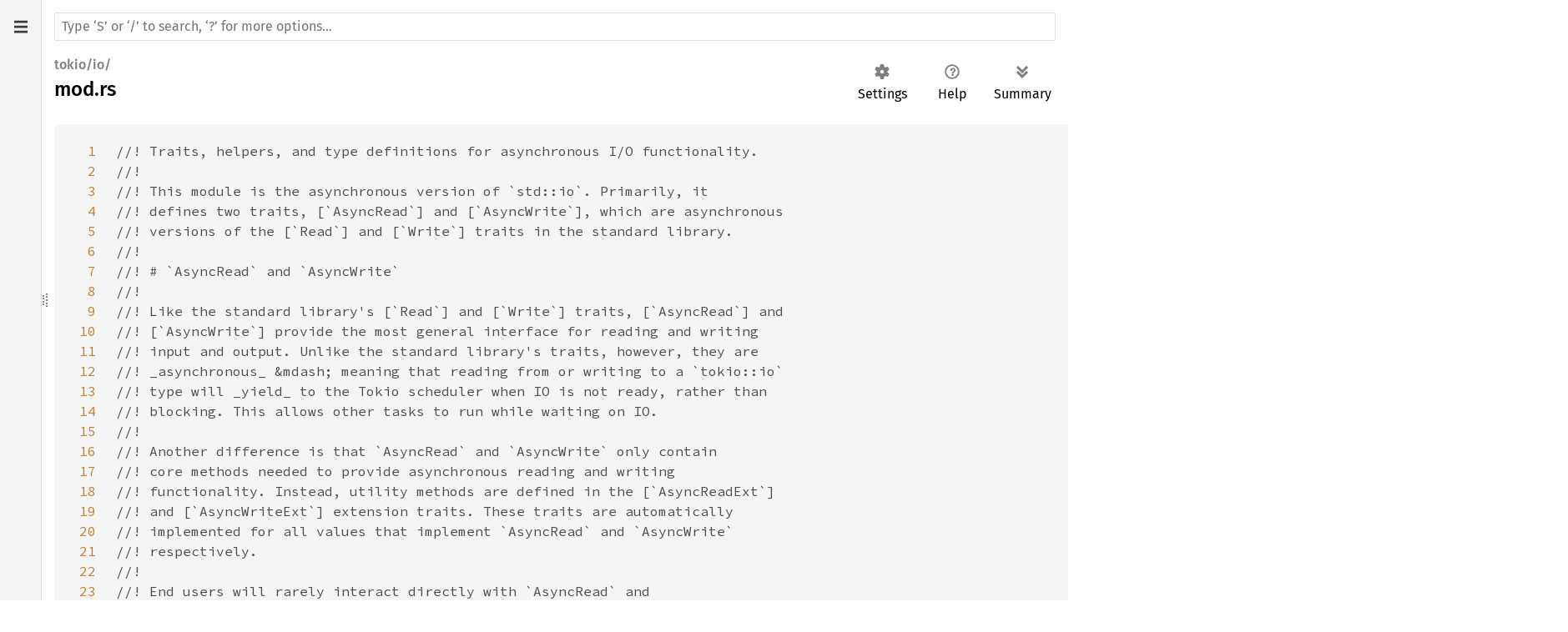

--- FILE ---
content_type: text/html
request_url: https://dev.materialize.com/api/rust-private/src/tokio/io/mod.rs.html
body_size: 28191
content:
<!DOCTYPE html><html lang="en"><head><meta charset="utf-8"><meta name="viewport" content="width=device-width, initial-scale=1.0"><meta name="generator" content="rustdoc"><meta name="description" content="Source of the Rust file `/cargo/registry/src/index.crates.io-1949cf8c6b5b557f/tokio-1.48.0/src/io/mod.rs`."><title>mod.rs - source</title><script>if(window.location.protocol!=="file:")document.head.insertAdjacentHTML("beforeend","SourceSerif4-Regular-6b053e98.ttf.woff2,FiraSans-Italic-81dc35de.woff2,FiraSans-Regular-0fe48ade.woff2,FiraSans-MediumItalic-ccf7e434.woff2,FiraSans-Medium-e1aa3f0a.woff2,SourceCodePro-Regular-8badfe75.ttf.woff2,SourceCodePro-Semibold-aa29a496.ttf.woff2".split(",").map(f=>`<link rel="preload" as="font" type="font/woff2"href="../../../static.files/${f}">`).join(""))</script><link rel="stylesheet" href="../../../static.files/normalize-9960930a.css"><link rel="stylesheet" href="../../../static.files/rustdoc-069232aa.css"><meta name="rustdoc-vars" data-root-path="../../../" data-static-root-path="../../../static.files/" data-current-crate="tokio" data-themes="" data-resource-suffix="" data-rustdoc-version="1.91.0-nightly (c8ca44c98 2025-08-10)" data-channel="nightly" data-search-js="search-6c528b5c.js" data-settings-js="settings-5514c975.js" ><script src="../../../static.files/storage-68b7e25d.js"></script><script defer src="../../../static.files/src-script-813739b1.js"></script><script defer src="../../../src-files.js"></script><script defer src="../../../static.files/main-eebb9057.js"></script><noscript><link rel="stylesheet" href="../../../static.files/noscript-32bb7600.css"></noscript><link rel="alternate icon" type="image/png" href="../../../static.files/favicon-32x32-6580c154.png"><link rel="icon" type="image/svg+xml" href="../../../static.files/favicon-044be391.svg"><meta name="robots" content="noindex">

</head><body class="rustdoc src"><!--[if lte IE 11]><div class="warning">This old browser is unsupported and will most likely display funky things.</div><![endif]--><nav class="sidebar"><div class="src-sidebar-title"><h2>Files</h2></div></nav><div class="sidebar-resizer" title="Drag to resize sidebar"></div><main><rustdoc-search></rustdoc-search><section id="main-content" class="content"><div class="main-heading"><h1><div class="sub-heading">tokio/io/</div>mod.rs</h1><rustdoc-toolbar></rustdoc-toolbar></div><div class="example-wrap digits-3"><pre class="rust"><code><a href=#1 id=1 data-nosnippet>1</a><span class="doccomment">//! Traits, helpers, and type definitions for asynchronous I/O functionality.
<a href=#2 id=2 data-nosnippet>2</a>//!
<a href=#3 id=3 data-nosnippet>3</a>//! This module is the asynchronous version of `std::io`. Primarily, it
<a href=#4 id=4 data-nosnippet>4</a>//! defines two traits, [`AsyncRead`] and [`AsyncWrite`], which are asynchronous
<a href=#5 id=5 data-nosnippet>5</a>//! versions of the [`Read`] and [`Write`] traits in the standard library.
<a href=#6 id=6 data-nosnippet>6</a>//!
<a href=#7 id=7 data-nosnippet>7</a>//! # `AsyncRead` and `AsyncWrite`
<a href=#8 id=8 data-nosnippet>8</a>//!
<a href=#9 id=9 data-nosnippet>9</a>//! Like the standard library's [`Read`] and [`Write`] traits, [`AsyncRead`] and
<a href=#10 id=10 data-nosnippet>10</a>//! [`AsyncWrite`] provide the most general interface for reading and writing
<a href=#11 id=11 data-nosnippet>11</a>//! input and output. Unlike the standard library's traits, however, they are
<a href=#12 id=12 data-nosnippet>12</a>//! _asynchronous_ &amp;mdash; meaning that reading from or writing to a `tokio::io`
<a href=#13 id=13 data-nosnippet>13</a>//! type will _yield_ to the Tokio scheduler when IO is not ready, rather than
<a href=#14 id=14 data-nosnippet>14</a>//! blocking. This allows other tasks to run while waiting on IO.
<a href=#15 id=15 data-nosnippet>15</a>//!
<a href=#16 id=16 data-nosnippet>16</a>//! Another difference is that `AsyncRead` and `AsyncWrite` only contain
<a href=#17 id=17 data-nosnippet>17</a>//! core methods needed to provide asynchronous reading and writing
<a href=#18 id=18 data-nosnippet>18</a>//! functionality. Instead, utility methods are defined in the [`AsyncReadExt`]
<a href=#19 id=19 data-nosnippet>19</a>//! and [`AsyncWriteExt`] extension traits. These traits are automatically
<a href=#20 id=20 data-nosnippet>20</a>//! implemented for all values that implement `AsyncRead` and `AsyncWrite`
<a href=#21 id=21 data-nosnippet>21</a>//! respectively.
<a href=#22 id=22 data-nosnippet>22</a>//!
<a href=#23 id=23 data-nosnippet>23</a>//! End users will rarely interact directly with `AsyncRead` and
<a href=#24 id=24 data-nosnippet>24</a>//! `AsyncWrite`. Instead, they will use the async functions defined in the
<a href=#25 id=25 data-nosnippet>25</a>//! extension traits. Library authors are expected to implement `AsyncRead`
<a href=#26 id=26 data-nosnippet>26</a>//! and `AsyncWrite` in order to provide types that behave like byte streams.
<a href=#27 id=27 data-nosnippet>27</a>//!
<a href=#28 id=28 data-nosnippet>28</a>//! Even with these differences, Tokio's `AsyncRead` and `AsyncWrite` traits
<a href=#29 id=29 data-nosnippet>29</a>//! can be used in almost exactly the same manner as the standard library's
<a href=#30 id=30 data-nosnippet>30</a>//! `Read` and `Write`. Most types in the standard library that implement `Read`
<a href=#31 id=31 data-nosnippet>31</a>//! and `Write` have asynchronous equivalents in `tokio` that implement
<a href=#32 id=32 data-nosnippet>32</a>//! `AsyncRead` and `AsyncWrite`, such as [`File`] and [`TcpStream`].
<a href=#33 id=33 data-nosnippet>33</a>//!
<a href=#34 id=34 data-nosnippet>34</a>//! For example, the standard library documentation introduces `Read` by
<a href=#35 id=35 data-nosnippet>35</a>//! [demonstrating][std_example] reading some bytes from a [`std::fs::File`]. We
<a href=#36 id=36 data-nosnippet>36</a>//! can do the same with [`tokio::fs::File`][`File`]:
<a href=#37 id=37 data-nosnippet>37</a>//!
<a href=#38 id=38 data-nosnippet>38</a>//! ```no_run
<a href=#39 id=39 data-nosnippet>39</a>//! # #[cfg(not(target_family = "wasm"))]
<a href=#40 id=40 data-nosnippet>40</a>//! # {
<a href=#41 id=41 data-nosnippet>41</a>//! use tokio::io::{self, AsyncReadExt};
<a href=#42 id=42 data-nosnippet>42</a>//! use tokio::fs::File;
<a href=#43 id=43 data-nosnippet>43</a>//!
<a href=#44 id=44 data-nosnippet>44</a>//! #[tokio::main]
<a href=#45 id=45 data-nosnippet>45</a>//! async fn main() -&gt; io::Result&lt;()&gt; {
<a href=#46 id=46 data-nosnippet>46</a>//!     let mut f = File::open("foo.txt").await?;
<a href=#47 id=47 data-nosnippet>47</a>//!     let mut buffer = [0; 10];
<a href=#48 id=48 data-nosnippet>48</a>//!
<a href=#49 id=49 data-nosnippet>49</a>//!     // read up to 10 bytes
<a href=#50 id=50 data-nosnippet>50</a>//!     let n = f.read(&amp;mut buffer).await?;
<a href=#51 id=51 data-nosnippet>51</a>//!
<a href=#52 id=52 data-nosnippet>52</a>//!     println!("The bytes: {:?}", &amp;buffer[..n]);
<a href=#53 id=53 data-nosnippet>53</a>//!     Ok(())
<a href=#54 id=54 data-nosnippet>54</a>//! }
<a href=#55 id=55 data-nosnippet>55</a>//! # }
<a href=#56 id=56 data-nosnippet>56</a>//! ```
<a href=#57 id=57 data-nosnippet>57</a>//!
<a href=#58 id=58 data-nosnippet>58</a>//! [`File`]: crate::fs::File
<a href=#59 id=59 data-nosnippet>59</a>//! [`TcpStream`]: crate::net::TcpStream
<a href=#60 id=60 data-nosnippet>60</a>//! [`std::fs::File`]: std::fs::File
<a href=#61 id=61 data-nosnippet>61</a>//! [std_example]: std::io#read-and-write
<a href=#62 id=62 data-nosnippet>62</a>//!
<a href=#63 id=63 data-nosnippet>63</a>//! ## Buffered Readers and Writers
<a href=#64 id=64 data-nosnippet>64</a>//!
<a href=#65 id=65 data-nosnippet>65</a>//! Byte-based interfaces are unwieldy and can be inefficient, as we'd need to be
<a href=#66 id=66 data-nosnippet>66</a>//! making near-constant calls to the operating system. To help with this,
<a href=#67 id=67 data-nosnippet>67</a>//! `std::io` comes with [support for _buffered_ readers and writers][stdbuf],
<a href=#68 id=68 data-nosnippet>68</a>//! and therefore, `tokio::io` does as well.
<a href=#69 id=69 data-nosnippet>69</a>//!
<a href=#70 id=70 data-nosnippet>70</a>//! Tokio provides an async version of the [`std::io::BufRead`] trait,
<a href=#71 id=71 data-nosnippet>71</a>//! [`AsyncBufRead`]; and async [`BufReader`] and [`BufWriter`] structs, which
<a href=#72 id=72 data-nosnippet>72</a>//! wrap readers and writers. These wrappers use a buffer, reducing the number
<a href=#73 id=73 data-nosnippet>73</a>//! of calls and providing nicer methods for accessing exactly what you want.
<a href=#74 id=74 data-nosnippet>74</a>//!
<a href=#75 id=75 data-nosnippet>75</a>//! For example, [`BufReader`] works with the [`AsyncBufRead`] trait to add
<a href=#76 id=76 data-nosnippet>76</a>//! extra methods to any async reader:
<a href=#77 id=77 data-nosnippet>77</a>//!
<a href=#78 id=78 data-nosnippet>78</a>//! ```no_run
<a href=#79 id=79 data-nosnippet>79</a>//! # #[cfg(not(target_family = "wasm"))]
<a href=#80 id=80 data-nosnippet>80</a>//! # {
<a href=#81 id=81 data-nosnippet>81</a>//! use tokio::io::{self, BufReader, AsyncBufReadExt};
<a href=#82 id=82 data-nosnippet>82</a>//! use tokio::fs::File;
<a href=#83 id=83 data-nosnippet>83</a>//!
<a href=#84 id=84 data-nosnippet>84</a>//! #[tokio::main]
<a href=#85 id=85 data-nosnippet>85</a>//! async fn main() -&gt; io::Result&lt;()&gt; {
<a href=#86 id=86 data-nosnippet>86</a>//!     let f = File::open("foo.txt").await?;
<a href=#87 id=87 data-nosnippet>87</a>//!     let mut reader = BufReader::new(f);
<a href=#88 id=88 data-nosnippet>88</a>//!     let mut buffer = String::new();
<a href=#89 id=89 data-nosnippet>89</a>//!
<a href=#90 id=90 data-nosnippet>90</a>//!     // read a line into buffer
<a href=#91 id=91 data-nosnippet>91</a>//!     reader.read_line(&amp;mut buffer).await?;
<a href=#92 id=92 data-nosnippet>92</a>//!
<a href=#93 id=93 data-nosnippet>93</a>//!     println!("{}", buffer);
<a href=#94 id=94 data-nosnippet>94</a>//!     Ok(())
<a href=#95 id=95 data-nosnippet>95</a>//! }
<a href=#96 id=96 data-nosnippet>96</a>//! # }
<a href=#97 id=97 data-nosnippet>97</a>//! ```
<a href=#98 id=98 data-nosnippet>98</a>//!
<a href=#99 id=99 data-nosnippet>99</a>//! [`BufWriter`] doesn't add any new ways of writing; it just buffers every call
<a href=#100 id=100 data-nosnippet>100</a>//! to [`write`](crate::io::AsyncWriteExt::write). However, you **must** flush
<a href=#101 id=101 data-nosnippet>101</a>//! [`BufWriter`] to ensure that any buffered data is written.
<a href=#102 id=102 data-nosnippet>102</a>//!
<a href=#103 id=103 data-nosnippet>103</a>//! ```no_run
<a href=#104 id=104 data-nosnippet>104</a>//! # #[cfg(not(target_family = "wasm"))]
<a href=#105 id=105 data-nosnippet>105</a>//! # {
<a href=#106 id=106 data-nosnippet>106</a>//! use tokio::io::{self, BufWriter, AsyncWriteExt};
<a href=#107 id=107 data-nosnippet>107</a>//! use tokio::fs::File;
<a href=#108 id=108 data-nosnippet>108</a>//!
<a href=#109 id=109 data-nosnippet>109</a>//! #[tokio::main]
<a href=#110 id=110 data-nosnippet>110</a>//! async fn main() -&gt; io::Result&lt;()&gt; {
<a href=#111 id=111 data-nosnippet>111</a>//!     let f = File::create("foo.txt").await?;
<a href=#112 id=112 data-nosnippet>112</a>//!     {
<a href=#113 id=113 data-nosnippet>113</a>//!         let mut writer = BufWriter::new(f);
<a href=#114 id=114 data-nosnippet>114</a>//!
<a href=#115 id=115 data-nosnippet>115</a>//!         // Write a byte to the buffer.
<a href=#116 id=116 data-nosnippet>116</a>//!         writer.write(&amp;[42u8]).await?;
<a href=#117 id=117 data-nosnippet>117</a>//!
<a href=#118 id=118 data-nosnippet>118</a>//!         // Flush the buffer before it goes out of scope.
<a href=#119 id=119 data-nosnippet>119</a>//!         writer.flush().await?;
<a href=#120 id=120 data-nosnippet>120</a>//!
<a href=#121 id=121 data-nosnippet>121</a>//!     } // Unless flushed or shut down, the contents of the buffer is discarded on drop.
<a href=#122 id=122 data-nosnippet>122</a>//!
<a href=#123 id=123 data-nosnippet>123</a>//!     Ok(())
<a href=#124 id=124 data-nosnippet>124</a>//! }
<a href=#125 id=125 data-nosnippet>125</a>//! # }
<a href=#126 id=126 data-nosnippet>126</a>//! ```
<a href=#127 id=127 data-nosnippet>127</a>//!
<a href=#128 id=128 data-nosnippet>128</a>//! [stdbuf]: std::io#bufreader-and-bufwriter
<a href=#129 id=129 data-nosnippet>129</a>//! [`std::io::BufRead`]: std::io::BufRead
<a href=#130 id=130 data-nosnippet>130</a>//! [`AsyncBufRead`]: crate::io::AsyncBufRead
<a href=#131 id=131 data-nosnippet>131</a>//! [`BufReader`]: crate::io::BufReader
<a href=#132 id=132 data-nosnippet>132</a>//! [`BufWriter`]: crate::io::BufWriter
<a href=#133 id=133 data-nosnippet>133</a>//!
<a href=#134 id=134 data-nosnippet>134</a>//! ## Implementing `AsyncRead` and `AsyncWrite`
<a href=#135 id=135 data-nosnippet>135</a>//!
<a href=#136 id=136 data-nosnippet>136</a>//! Because they are traits, we can implement [`AsyncRead`] and [`AsyncWrite`] for
<a href=#137 id=137 data-nosnippet>137</a>//! our own types, as well. Note that these traits must only be implemented for
<a href=#138 id=138 data-nosnippet>138</a>//! non-blocking I/O types that integrate with the futures type system. In
<a href=#139 id=139 data-nosnippet>139</a>//! other words, these types must never block the thread, and instead the
<a href=#140 id=140 data-nosnippet>140</a>//! current task is notified when the I/O resource is ready.
<a href=#141 id=141 data-nosnippet>141</a>//!
<a href=#142 id=142 data-nosnippet>142</a>//! ## Conversion to and from Stream/Sink
<a href=#143 id=143 data-nosnippet>143</a>//!
<a href=#144 id=144 data-nosnippet>144</a>//! It is often convenient to encapsulate the reading and writing of bytes in a
<a href=#145 id=145 data-nosnippet>145</a>//! [`Stream`] or [`Sink`] of data.
<a href=#146 id=146 data-nosnippet>146</a>//!
<a href=#147 id=147 data-nosnippet>147</a>//! Tokio provides simple wrappers for converting [`AsyncRead`] to [`Stream`]
<a href=#148 id=148 data-nosnippet>148</a>//! and vice-versa in the [tokio-util] crate, see [`ReaderStream`] and
<a href=#149 id=149 data-nosnippet>149</a>//! [`StreamReader`].
<a href=#150 id=150 data-nosnippet>150</a>//!
<a href=#151 id=151 data-nosnippet>151</a>//! There are also utility traits that abstract the asynchronous buffering
<a href=#152 id=152 data-nosnippet>152</a>//! necessary to write your own adaptors for encoding and decoding bytes to/from
<a href=#153 id=153 data-nosnippet>153</a>//! your structured data, allowing to transform something that implements
<a href=#154 id=154 data-nosnippet>154</a>//! [`AsyncRead`]/[`AsyncWrite`] into a [`Stream`]/[`Sink`], see [`Decoder`] and
<a href=#155 id=155 data-nosnippet>155</a>//! [`Encoder`] in the [tokio-util::codec] module.
<a href=#156 id=156 data-nosnippet>156</a>//!
<a href=#157 id=157 data-nosnippet>157</a>//! [tokio-util]: https://docs.rs/tokio-util
<a href=#158 id=158 data-nosnippet>158</a>//! [tokio-util::codec]: https://docs.rs/tokio-util/latest/tokio_util/codec/index.html
<a href=#159 id=159 data-nosnippet>159</a>//!
<a href=#160 id=160 data-nosnippet>160</a>//! # Standard input and output
<a href=#161 id=161 data-nosnippet>161</a>//!
<a href=#162 id=162 data-nosnippet>162</a>//! Tokio provides asynchronous APIs to standard [input], [output], and [error].
<a href=#163 id=163 data-nosnippet>163</a>//! These APIs are very similar to the ones provided by `std`, but they also
<a href=#164 id=164 data-nosnippet>164</a>//! implement [`AsyncRead`] and [`AsyncWrite`].
<a href=#165 id=165 data-nosnippet>165</a>//!
<a href=#166 id=166 data-nosnippet>166</a>//! Note that the standard input / output APIs  **must** be used from the
<a href=#167 id=167 data-nosnippet>167</a>//! context of the Tokio runtime, as they require Tokio-specific features to
<a href=#168 id=168 data-nosnippet>168</a>//! function. Calling these functions outside of a Tokio runtime will panic.
<a href=#169 id=169 data-nosnippet>169</a>//!
<a href=#170 id=170 data-nosnippet>170</a>//! [input]: fn@stdin
<a href=#171 id=171 data-nosnippet>171</a>//! [output]: fn@stdout
<a href=#172 id=172 data-nosnippet>172</a>//! [error]: fn@stderr
<a href=#173 id=173 data-nosnippet>173</a>//!
<a href=#174 id=174 data-nosnippet>174</a>//! # `std` re-exports
<a href=#175 id=175 data-nosnippet>175</a>//!
<a href=#176 id=176 data-nosnippet>176</a>//! Additionally, [`Error`], [`ErrorKind`], [`Result`], and [`SeekFrom`] are
<a href=#177 id=177 data-nosnippet>177</a>//! re-exported from `std::io` for ease of use.
<a href=#178 id=178 data-nosnippet>178</a>//!
<a href=#179 id=179 data-nosnippet>179</a>//! [`AsyncRead`]: trait@AsyncRead
<a href=#180 id=180 data-nosnippet>180</a>//! [`AsyncWrite`]: trait@AsyncWrite
<a href=#181 id=181 data-nosnippet>181</a>//! [`AsyncReadExt`]: trait@AsyncReadExt
<a href=#182 id=182 data-nosnippet>182</a>//! [`AsyncWriteExt`]: trait@AsyncWriteExt
<a href=#183 id=183 data-nosnippet>183</a>//! ["codec"]: https://docs.rs/tokio-util/latest/tokio_util/codec/index.html
<a href=#184 id=184 data-nosnippet>184</a>//! [`Encoder`]: https://docs.rs/tokio-util/latest/tokio_util/codec/trait.Encoder.html
<a href=#185 id=185 data-nosnippet>185</a>//! [`Decoder`]: https://docs.rs/tokio-util/latest/tokio_util/codec/trait.Decoder.html
<a href=#186 id=186 data-nosnippet>186</a>//! [`ReaderStream`]: https://docs.rs/tokio-util/latest/tokio_util/io/struct.ReaderStream.html
<a href=#187 id=187 data-nosnippet>187</a>//! [`StreamReader`]: https://docs.rs/tokio-util/latest/tokio_util/io/struct.StreamReader.html
<a href=#188 id=188 data-nosnippet>188</a>//! [`Error`]: struct@Error
<a href=#189 id=189 data-nosnippet>189</a>//! [`ErrorKind`]: enum@ErrorKind
<a href=#190 id=190 data-nosnippet>190</a>//! [`Result`]: type@Result
<a href=#191 id=191 data-nosnippet>191</a>//! [`Read`]: std::io::Read
<a href=#192 id=192 data-nosnippet>192</a>//! [`SeekFrom`]: enum@SeekFrom
<a href=#193 id=193 data-nosnippet>193</a>//! [`Sink`]: https://docs.rs/futures/0.3/futures/sink/trait.Sink.html
<a href=#194 id=194 data-nosnippet>194</a>//! [`Stream`]: https://docs.rs/futures/0.3/futures/stream/trait.Stream.html
<a href=#195 id=195 data-nosnippet>195</a>//! [`Write`]: std::io::Write
<a href=#196 id=196 data-nosnippet>196</a>
<a href=#197 id=197 data-nosnippet>197</a></span><span class="attr">#![cfg_attr(
<a href=#198 id=198 data-nosnippet>198</a>    not(all(feature = <span class="string">"rt"</span>, feature = <span class="string">"net"</span>)),
<a href=#199 id=199 data-nosnippet>199</a>    allow(dead_code, unused_imports)
<a href=#200 id=200 data-nosnippet>200</a>)]
<a href=#201 id=201 data-nosnippet>201</a>
<a href=#202 id=202 data-nosnippet>202</a></span><span class="macro">cfg_io_blocking!</span> {
<a href=#203 id=203 data-nosnippet>203</a>    <span class="kw">pub</span>(<span class="kw">crate</span>) <span class="kw">mod </span>blocking;
<a href=#204 id=204 data-nosnippet>204</a>}
<a href=#205 id=205 data-nosnippet>205</a>
<a href=#206 id=206 data-nosnippet>206</a><span class="kw">mod </span>async_buf_read;
<a href=#207 id=207 data-nosnippet>207</a><span class="kw">pub use </span><span class="self">self</span>::async_buf_read::AsyncBufRead;
<a href=#208 id=208 data-nosnippet>208</a>
<a href=#209 id=209 data-nosnippet>209</a><span class="kw">mod </span>async_read;
<a href=#210 id=210 data-nosnippet>210</a><span class="kw">pub use </span><span class="self">self</span>::async_read::AsyncRead;
<a href=#211 id=211 data-nosnippet>211</a>
<a href=#212 id=212 data-nosnippet>212</a><span class="kw">mod </span>async_seek;
<a href=#213 id=213 data-nosnippet>213</a><span class="kw">pub use </span><span class="self">self</span>::async_seek::AsyncSeek;
<a href=#214 id=214 data-nosnippet>214</a>
<a href=#215 id=215 data-nosnippet>215</a><span class="kw">mod </span>async_write;
<a href=#216 id=216 data-nosnippet>216</a><span class="kw">pub use </span><span class="self">self</span>::async_write::AsyncWrite;
<a href=#217 id=217 data-nosnippet>217</a>
<a href=#218 id=218 data-nosnippet>218</a><span class="kw">mod </span>read_buf;
<a href=#219 id=219 data-nosnippet>219</a><span class="kw">pub use </span><span class="self">self</span>::read_buf::ReadBuf;
<a href=#220 id=220 data-nosnippet>220</a>
<a href=#221 id=221 data-nosnippet>221</a><span class="comment">// Re-export some types from `std::io` so that users don't have to deal
<a href=#222 id=222 data-nosnippet>222</a>// with conflicts when `use`ing `tokio::io` and `std::io`.
<a href=#223 id=223 data-nosnippet>223</a></span><span class="attr">#[doc(no_inline)]
<a href=#224 id=224 data-nosnippet>224</a></span><span class="kw">pub use </span>std::io::{Error, ErrorKind, <span class="prelude-ty">Result</span>, SeekFrom};
<a href=#225 id=225 data-nosnippet>225</a>
<a href=#226 id=226 data-nosnippet>226</a><span class="macro">cfg_io_driver_impl!</span> {
<a href=#227 id=227 data-nosnippet>227</a>    <span class="kw">pub</span>(<span class="kw">crate</span>) <span class="kw">mod </span>interest;
<a href=#228 id=228 data-nosnippet>228</a>    <span class="kw">pub</span>(<span class="kw">crate</span>) <span class="kw">mod </span>ready;
<a href=#229 id=229 data-nosnippet>229</a>
<a href=#230 id=230 data-nosnippet>230</a>    <span class="macro">cfg_net_or_uring!</span> {
<a href=#231 id=231 data-nosnippet>231</a>        <span class="kw">pub use </span>interest::Interest;
<a href=#232 id=232 data-nosnippet>232</a>        <span class="kw">pub use </span>ready::Ready;
<a href=#233 id=233 data-nosnippet>233</a>    }
<a href=#234 id=234 data-nosnippet>234</a>
<a href=#235 id=235 data-nosnippet>235</a>    <span class="attr">#[cfg_attr(target_os = <span class="string">"wasi"</span>, allow(unused_imports))]
<a href=#236 id=236 data-nosnippet>236</a>    </span><span class="kw">mod </span>poll_evented;
<a href=#237 id=237 data-nosnippet>237</a>
<a href=#238 id=238 data-nosnippet>238</a>    <span class="attr">#[cfg(not(loom))]
<a href=#239 id=239 data-nosnippet>239</a>    #[cfg_attr(target_os = <span class="string">"wasi"</span>, allow(unused_imports))]
<a href=#240 id=240 data-nosnippet>240</a>    </span><span class="kw">pub</span>(<span class="kw">crate</span>) <span class="kw">use </span>poll_evented::PollEvented;
<a href=#241 id=241 data-nosnippet>241</a>}
<a href=#242 id=242 data-nosnippet>242</a>
<a href=#243 id=243 data-nosnippet>243</a><span class="comment">// The bsd module can't be build on Windows, so we completely ignore it, even
<a href=#244 id=244 data-nosnippet>244</a>// when building documentation.
<a href=#245 id=245 data-nosnippet>245</a></span><span class="attr">#[cfg(unix)]
<a href=#246 id=246 data-nosnippet>246</a></span><span class="macro">cfg_aio!</span> {
<a href=#247 id=247 data-nosnippet>247</a>    <span class="doccomment">/// BSD-specific I/O types.
<a href=#248 id=248 data-nosnippet>248</a>    </span><span class="kw">pub mod </span>bsd {
<a href=#249 id=249 data-nosnippet>249</a>        <span class="kw">mod </span>poll_aio;
<a href=#250 id=250 data-nosnippet>250</a>
<a href=#251 id=251 data-nosnippet>251</a>        <span class="kw">pub use </span>poll_aio::{Aio, AioEvent, AioSource};
<a href=#252 id=252 data-nosnippet>252</a>    }
<a href=#253 id=253 data-nosnippet>253</a>}
<a href=#254 id=254 data-nosnippet>254</a>
<a href=#255 id=255 data-nosnippet>255</a><span class="macro">cfg_net_unix!</span> {
<a href=#256 id=256 data-nosnippet>256</a>    <span class="kw">mod </span>async_fd;
<a href=#257 id=257 data-nosnippet>257</a>
<a href=#258 id=258 data-nosnippet>258</a>    <span class="kw">pub mod </span>unix {
<a href=#259 id=259 data-nosnippet>259</a>        <span class="doccomment">//! Asynchronous IO structures specific to Unix-like operating systems.
<a href=#260 id=260 data-nosnippet>260</a>        </span><span class="kw">pub use </span><span class="kw">super</span>::async_fd::{AsyncFd, AsyncFdTryNewError, AsyncFdReadyGuard, AsyncFdReadyMutGuard, TryIoError};
<a href=#261 id=261 data-nosnippet>261</a>    }
<a href=#262 id=262 data-nosnippet>262</a>}
<a href=#263 id=263 data-nosnippet>263</a>
<a href=#264 id=264 data-nosnippet>264</a><span class="macro">cfg_io_std!</span> {
<a href=#265 id=265 data-nosnippet>265</a>    <span class="kw">mod </span>stdio_common;
<a href=#266 id=266 data-nosnippet>266</a>
<a href=#267 id=267 data-nosnippet>267</a>    <span class="kw">mod </span>stderr;
<a href=#268 id=268 data-nosnippet>268</a>    <span class="kw">pub use </span>stderr::{stderr, Stderr};
<a href=#269 id=269 data-nosnippet>269</a>
<a href=#270 id=270 data-nosnippet>270</a>    <span class="kw">mod </span>stdin;
<a href=#271 id=271 data-nosnippet>271</a>    <span class="kw">pub use </span>stdin::{stdin, Stdin};
<a href=#272 id=272 data-nosnippet>272</a>
<a href=#273 id=273 data-nosnippet>273</a>    <span class="kw">mod </span>stdout;
<a href=#274 id=274 data-nosnippet>274</a>    <span class="kw">pub use </span>stdout::{stdout, Stdout};
<a href=#275 id=275 data-nosnippet>275</a>}
<a href=#276 id=276 data-nosnippet>276</a>
<a href=#277 id=277 data-nosnippet>277</a><span class="macro">cfg_io_util!</span> {
<a href=#278 id=278 data-nosnippet>278</a>    <span class="kw">mod </span>split;
<a href=#279 id=279 data-nosnippet>279</a>    <span class="kw">pub use </span>split::{split, ReadHalf, WriteHalf};
<a href=#280 id=280 data-nosnippet>280</a>    <span class="kw">mod </span>join;
<a href=#281 id=281 data-nosnippet>281</a>    <span class="kw">pub use </span>join::{join, Join};
<a href=#282 id=282 data-nosnippet>282</a>
<a href=#283 id=283 data-nosnippet>283</a>    <span class="kw">pub</span>(<span class="kw">crate</span>) <span class="kw">mod </span>seek;
<a href=#284 id=284 data-nosnippet>284</a>    <span class="kw">pub</span>(<span class="kw">crate</span>) <span class="kw">mod </span>util;
<a href=#285 id=285 data-nosnippet>285</a>    <span class="kw">pub use </span>util::{
<a href=#286 id=286 data-nosnippet>286</a>        copy, copy_bidirectional, copy_bidirectional_with_sizes, copy_buf, duplex, empty, repeat, sink, simplex, AsyncBufReadExt, AsyncReadExt, AsyncSeekExt, AsyncWriteExt,
<a href=#287 id=287 data-nosnippet>287</a>        BufReader, BufStream, BufWriter, Chain, DuplexStream, Empty, Lines, Repeat, Sink, Split, Take, SimplexStream,
<a href=#288 id=288 data-nosnippet>288</a>    };
<a href=#289 id=289 data-nosnippet>289</a>}
<a href=#290 id=290 data-nosnippet>290</a>
<a href=#291 id=291 data-nosnippet>291</a><span class="macro">cfg_not_io_util!</span> {
<a href=#292 id=292 data-nosnippet>292</a>    <span class="macro">cfg_process!</span> {
<a href=#293 id=293 data-nosnippet>293</a>        <span class="kw">pub</span>(<span class="kw">crate</span>) <span class="kw">mod </span>util;
<a href=#294 id=294 data-nosnippet>294</a>    }
<a href=#295 id=295 data-nosnippet>295</a>}
<a href=#296 id=296 data-nosnippet>296</a>
<a href=#297 id=297 data-nosnippet>297</a><span class="macro">cfg_io_blocking!</span> {
<a href=#298 id=298 data-nosnippet>298</a>    <span class="doccomment">/// Types in this module can be mocked out in tests.
<a href=#299 id=299 data-nosnippet>299</a>    </span><span class="kw">mod </span>sys {
<a href=#300 id=300 data-nosnippet>300</a>        <span class="comment">// TODO: don't rename
<a href=#301 id=301 data-nosnippet>301</a>        </span><span class="kw">pub</span>(<span class="kw">crate</span>) <span class="kw">use </span><span class="kw">crate</span>::blocking::spawn_blocking <span class="kw">as </span>run;
<a href=#302 id=302 data-nosnippet>302</a>        <span class="kw">pub</span>(<span class="kw">crate</span>) <span class="kw">use </span><span class="kw">crate</span>::blocking::JoinHandle <span class="kw">as </span>Blocking;
<a href=#303 id=303 data-nosnippet>303</a>    }
<a href=#304 id=304 data-nosnippet>304</a>}
<a href=#305 id=305 data-nosnippet>305</a>
<a href=#306 id=306 data-nosnippet>306</a><span class="macro">cfg_io_uring!</span> {
<a href=#307 id=307 data-nosnippet>307</a>    <span class="kw">pub</span>(<span class="kw">crate</span>) <span class="kw">mod </span>uring;
<a href=#308 id=308 data-nosnippet>308</a>}</code></pre></div></section></main></body></html>

--- FILE ---
content_type: text/javascript
request_url: https://dev.materialize.com/api/rust-private/src-files.js
body_size: 267665
content:
createSrcSidebar('[["addr2line",["",[],["frame.rs","function.rs","lib.rs","line.rs","lookup.rs","unit.rs"]]],["adler2",["",[],["algo.rs","lib.rs"]]],["ahash",["",[],["convert.rs","fallback_hash.rs","hash_map.rs","hash_set.rs","lib.rs","operations.rs","random_state.rs","specialize.rs"]]],["aho_corasick",["",[["nfa",[],["contiguous.rs","mod.rs","noncontiguous.rs"]],["packed",[["teddy",[],["builder.rs","generic.rs","mod.rs"]]],["api.rs","ext.rs","mod.rs","pattern.rs","rabinkarp.rs","vector.rs"]],["util",[],["alphabet.rs","buffer.rs","byte_frequencies.rs","debug.rs","error.rs","int.rs","mod.rs","prefilter.rs","primitives.rs","remapper.rs","search.rs","special.rs"]]],["ahocorasick.rs","automaton.rs","dfa.rs","lib.rs","macros.rs"]]],["aligned_vec",["",[],["lib.rs","raw.rs"]]],["alloc_no_stdlib",["",[["allocated_memory",[],["index_macro.rs","mod.rs"]]],["allocated_stack_memory.rs","init.rs","lib.rs","stack_allocator.rs"]]],["alloc_stdlib",["",[],["heap_alloc.rs","lib.rs","std_alloc.rs"]]],["alloca",["",[],["lib.rs"]]],["allocation_counter",["",[],["allocator.rs","lib.rs"]]],["anes",["",[["sequences",[],["attribute.rs","buffer.rs","color.rs","cursor.rs","terminal.rs"]]],["lib.rs","macros.rs","sequences.rs"]]],["anstream",["",[["adapter",[],["mod.rs","strip.rs","wincon.rs"]]],["_macros.rs","auto.rs","buffer.rs","fmt.rs","lib.rs","stream.rs","strip.rs"]]],["anstyle",["",[],["color.rs","effect.rs","lib.rs","macros.rs","reset.rs","style.rs"]]],["anstyle_parse",["",[["state",[],["definitions.rs","mod.rs","table.rs"]]],["lib.rs","params.rs"]]],["anstyle_query",["",[],["lib.rs","windows.rs"]]],["anyhow",["",[],["backtrace.rs","chain.rs","context.rs","ensure.rs","error.rs","fmt.rs","kind.rs","lib.rs","macros.rs","nightly.rs","ptr.rs","wrapper.rs"]]],["apache_avro",["",[],["bigdecimal.rs","bytes.rs","codec.rs","de.rs","decimal.rs","decode.rs","duration.rs","encode.rs","error.rs","headers.rs","lib.rs","rabin.rs","reader.rs","schema.rs","schema_compatibility.rs","schema_equality.rs","ser.rs","ser_schema.rs","types.rs","util.rs","validator.rs","writer.rs"]]],["array_concat",["",[],["lib.rs"]]],["array_init",["",[],["lib.rs"]]],["arrayvec",["",[],["array_string.rs","arrayvec.rs","arrayvec_impl.rs","char.rs","errors.rs","lib.rs","utils.rs"]]],["arrow",["",[["array",[],["mod.rs"]],["compute",[],["kernels.rs","mod.rs"]],["datatypes",[],["mod.rs"]],["util",[],["mod.rs","string_writer.rs"]]],["error.rs","lib.rs","tensor.rs"]]],["arrow_arith",["",[],["aggregate.rs","arithmetic.rs","arity.rs","bitwise.rs","boolean.rs","lib.rs","numeric.rs","temporal.rs"]]],["arrow_array",["",[["array",[],["binary_array.rs","boolean_array.rs","byte_array.rs","byte_view_array.rs","dictionary_array.rs","fixed_size_binary_array.rs","fixed_size_list_array.rs","list_array.rs","list_view_array.rs","map_array.rs","mod.rs","null_array.rs","primitive_array.rs","run_array.rs","string_array.rs","struct_array.rs","union_array.rs"]],["builder",[],["boolean_builder.rs","buffer_builder.rs","fixed_size_binary_builder.rs","fixed_size_binary_dictionary_builder.rs","fixed_size_list_builder.rs","generic_byte_run_builder.rs","generic_bytes_builder.rs","generic_bytes_dictionary_builder.rs","generic_bytes_view_builder.rs","generic_list_builder.rs","generic_list_view_builder.rs","map_builder.rs","mod.rs","null_builder.rs","primitive_builder.rs","primitive_dictionary_builder.rs","primitive_run_builder.rs","struct_builder.rs","union_builder.rs"]]],["arithmetic.rs","cast.rs","delta.rs","ffi.rs","ffi_stream.rs","iterator.rs","lib.rs","numeric.rs","record_batch.rs","run_iterator.rs","scalar.rs","temporal_conversions.rs","timezone.rs","trusted_len.rs","types.rs"]]],["arrow_buffer",["",[["alloc",[],["alignment.rs","mod.rs"]],["bigint",[],["div.rs","mod.rs"]],["buffer",[],["boolean.rs","immutable.rs","mod.rs","mutable.rs","null.rs","offset.rs","ops.rs","run.rs","scalar.rs"]],["builder",[],["boolean.rs","mod.rs","null.rs","offset.rs"]],["util",[],["bit_chunk_iterator.rs","bit_iterator.rs","bit_mask.rs","bit_util.rs","mod.rs"]]],["arith.rs","bytes.rs","interval.rs","lib.rs","native.rs"]]],["arrow_cast",["",[["cast",[],["decimal.rs","dictionary.rs","list.rs","map.rs","mod.rs","run_array.rs","string.rs"]]],["base64.rs","display.rs","lib.rs","parse.rs","pretty.rs"]]],["arrow_data",["",[["equal",[],["boolean.rs","byte_view.rs","dictionary.rs","fixed_binary.rs","fixed_list.rs","list.rs","list_view.rs","mod.rs","null.rs","primitive.rs","run.rs","structure.rs","union.rs","utils.rs","variable_size.rs"]],["transform",[],["boolean.rs","fixed_binary.rs","fixed_size_list.rs","list.rs","list_view.rs","mod.rs","null.rs","primitive.rs","run.rs","structure.rs","union.rs","utils.rs","variable_size.rs"]]],["byte_view.rs","data.rs","decimal.rs","ffi.rs","lib.rs"]]],["arrow_ipc",["",[["gen",[],["File.rs","Message.rs","Schema.rs","SparseTensor.rs","Tensor.rs","mod.rs"]],["reader",[],["stream.rs"]]],["compression.rs","convert.rs","lib.rs","reader.rs","writer.rs"]]],["arrow_ord",["",[],["cmp.rs","comparison.rs","lib.rs","ord.rs","partition.rs","rank.rs","sort.rs"]]],["arrow_row",["",[],["fixed.rs","lib.rs","list.rs","run.rs","variable.rs"]]],["arrow_schema",["",[["extension",[],["mod.rs"]]],["datatype.rs","datatype_display.rs","datatype_parse.rs","error.rs","ffi.rs","field.rs","fields.rs","lib.rs","schema.rs"]]],["arrow_select",["",[["coalesce",[],["byte_view.rs","generic.rs","primitive.rs"]]],["coalesce.rs","concat.rs","dictionary.rs","filter.rs","interleave.rs","lib.rs","merge.rs","nullif.rs","take.rs","union_extract.rs","window.rs","zip.rs"]]],["arrow_string",["",[],["binary_like.rs","binary_predicate.rs","concat_elements.rs","length.rs","lib.rs","like.rs","predicate.rs","regexp.rs","substring.rs"]]],["as_any",["",[],["lib.rs"]]],["askama",["",[["filters",[],["json.rs","mod.rs"]]],["error.rs","helpers.rs","lib.rs"]]],["askama_derive",["",[],["config.rs","generator.rs","heritage.rs","input.rs","lib.rs"]]],["askama_escape",["",[],["lib.rs"]]],["askama_parser",["",[],["expr.rs","lib.rs","node.rs"]]],["async_broadcast",["",[],["lib.rs"]]],["async_channel",["",[],["lib.rs"]]],["async_compression",["",[["codec",[["brotli",[],["decoder.rs","encoder.rs","mod.rs"]],["bzip2",[],["decoder.rs","encoder.rs","mod.rs"]],["flate",[],["decoder.rs","encoder.rs","mod.rs"]],["gzip",[],["decoder.rs","encoder.rs","header.rs","mod.rs"]],["lzma",[],["decoder.rs","encoder.rs","mod.rs"]],["xz",[],["decoder.rs","encoder.rs","mod.rs"]],["xz2",[],["decoder.rs","encoder.rs","mod.rs"]],["zlib",[],["decoder.rs","encoder.rs","mod.rs"]],["zstd",[],["decoder.rs","encoder.rs","mod.rs"]]],["mod.rs"]],["tokio",[["bufread",[["generic",[],["decoder.rs","encoder.rs","mod.rs"]],["macros",[],["decoder.rs","encoder.rs","mod.rs"]]],["mod.rs"]],["write",[["generic",[],["decoder.rs","encoder.rs","mod.rs"]],["macros",[],["decoder.rs","encoder.rs","mod.rs"]]],["buf_write.rs","buf_writer.rs","mod.rs"]]],["mod.rs"]]],["brotli.rs","lib.rs","macros.rs","unshared.rs","util.rs","zstd.rs"]]],["async_io",["",[["os",[],["unix.rs"]],["reactor",[],["unix.rs"]]],["driver.rs","lib.rs","os.rs","reactor.rs"]]],["async_lock",["",[["rwlock",[],["futures.rs","raw.rs"]]],["barrier.rs","lib.rs","mutex.rs","once_cell.rs","rwlock.rs","semaphore.rs"]]],["async_native_tls",["",[],["acceptor.rs","connector.rs","handshake.rs","lib.rs","runtime.rs","std_adapter.rs","tls_stream.rs"]]],["async_process",["",[["reaper",[],["mod.rs","signal.rs","wait.rs"]]],["lib.rs","unix.rs"]]],["async_signal",["",[],["lib.rs","pipe.rs"]]],["async_stream",["",[],["async_stream.rs","lib.rs","next.rs","yielder.rs"]]],["async_stream_impl",["",[],["lib.rs"]]],["async_task",["",[],["header.rs","lib.rs","raw.rs","runnable.rs","state.rs","task.rs","utils.rs"]]],["async_trait",["",[],["args.rs","bound.rs","expand.rs","lib.rs","lifetime.rs","parse.rs","receiver.rs","verbatim.rs"]]],["asynchronous_codec",["",[["codec",[],["bytes.rs","length.rs","lines.rs","mod.rs"]]],["decoder.rs","encoder.rs","framed.rs","framed_read.rs","framed_write.rs","fuse.rs","lib.rs"]]],["atoi",["",[],["lib.rs"]]],["atomic_waker",["",[],["lib.rs"]]],["auto_impl",["",[],["analyze.rs","attr.rs","gen.rs","lib.rs","proxy.rs"]]],["avro_decode",["",[],["avro-decode.rs"]]],["aws_config",["",[["default_provider",[],["account_id_endpoint_mode.rs","app_name.rs","auth_scheme_preference.rs","checksums.rs","credentials.rs","disable_request_compression.rs","endpoint_url.rs","ignore_configured_endpoint_urls.rs","region.rs","request_min_compression_size_bytes.rs","retry_config.rs","timeout_config.rs","token.rs","use_dual_stack.rs","use_fips.rs"]],["environment",[],["credentials.rs","mod.rs","region.rs"]],["imds",[["client",[],["error.rs","token.rs"]]],["client.rs","credentials.rs","mod.rs","region.rs"]],["meta",[["credentials",[],["chain.rs","mod.rs"]]],["mod.rs","region.rs","token.rs"]],["profile",[["credentials",[],["exec.rs","repr.rs"]]],["credentials.rs","parser.rs","profile_file.rs","region.rs","token.rs"]],["sso",[],["cache.rs","credentials.rs","token.rs"]],["sts",[],["assume_role.rs","util.rs"]]],["default_provider.rs","ecs.rs","env_service_config.rs","http_credential_provider.rs","json_credentials.rs","lib.rs","profile.rs","provider_config.rs","retry.rs","sensitive_command.rs","sso.rs","stalled_stream_protection.rs","sts.rs","timeout.rs","web_identity_token.rs"]]],["aws_credential_types",["",[["provider",[],["credentials.rs","error.rs","future.rs","token.rs"]]],["attributes.rs","credential_feature.rs","credential_fn.rs","credentials_impl.rs","lib.rs","provider.rs","token_fn.rs"]]],["aws_runtime",["",[["auth",[],["sigv4.rs"]],["env_config",[],["error.rs","file.rs","normalize.rs","parse.rs","property.rs","section.rs","source.rs"]],["retries",[],["classifiers.rs"]],["user_agent",[],["interceptor.rs","metrics.rs"]]],["auth.rs","content_encoding.rs","env_config.rs","fs_util.rs","invocation_id.rs","lib.rs","recursion_detection.rs","request_info.rs","retries.rs","sdk_feature.rs","service_clock_skew.rs","user_agent.rs"]]],["aws_sdk_kms",["",[["client",[["customize",[],["internal.rs"]]],["cancel_key_deletion.rs","connect_custom_key_store.rs","create_alias.rs","create_custom_key_store.rs","create_grant.rs","create_key.rs","customize.rs","decrypt.rs","delete_alias.rs","delete_custom_key_store.rs","delete_imported_key_material.rs","derive_shared_secret.rs","describe_custom_key_stores.rs","describe_key.rs","disable_key.rs","disable_key_rotation.rs","disconnect_custom_key_store.rs","enable_key.rs","enable_key_rotation.rs","encrypt.rs","generate_data_key.rs","generate_data_key_pair.rs","generate_data_key_pair_without_plaintext.rs","generate_data_key_without_plaintext.rs","generate_mac.rs","generate_random.rs","get_key_policy.rs","get_key_rotation_status.rs","get_parameters_for_import.rs","get_public_key.rs","import_key_material.rs","list_aliases.rs","list_grants.rs","list_key_policies.rs","list_key_rotations.rs","list_keys.rs","list_resource_tags.rs","list_retirable_grants.rs","put_key_policy.rs","re_encrypt.rs","replicate_key.rs","retire_grant.rs","revoke_grant.rs","rotate_key_on_demand.rs","schedule_key_deletion.rs","sign.rs","tag_resource.rs","untag_resource.rs","update_alias.rs","update_custom_key_store.rs","update_key_description.rs","update_primary_region.rs","verify.rs","verify_mac.rs"]],["config",[["endpoint",[],["internals.rs"]]],["auth.rs","endpoint.rs","http.rs","interceptors.rs","retry.rs","timeout.rs"]],["endpoint_lib",[],["diagnostic.rs","host.rs","partition.rs"]],["error",[],["sealed_unhandled.rs"]],["operation",[["cancel_key_deletion",[],["_cancel_key_deletion_input.rs","_cancel_key_deletion_output.rs","builders.rs"]],["connect_custom_key_store",[],["_connect_custom_key_store_input.rs","_connect_custom_key_store_output.rs","builders.rs"]],["create_alias",[],["_create_alias_input.rs","_create_alias_output.rs","builders.rs"]],["create_custom_key_store",[],["_create_custom_key_store_input.rs","_create_custom_key_store_output.rs","builders.rs"]],["create_grant",[],["_create_grant_input.rs","_create_grant_output.rs","builders.rs"]],["create_key",[],["_create_key_input.rs","_create_key_output.rs","builders.rs"]],["decrypt",[],["_decrypt_input.rs","_decrypt_output.rs","builders.rs"]],["delete_alias",[],["_delete_alias_input.rs","_delete_alias_output.rs","builders.rs"]],["delete_custom_key_store",[],["_delete_custom_key_store_input.rs","_delete_custom_key_store_output.rs","builders.rs"]],["delete_imported_key_material",[],["_delete_imported_key_material_input.rs","_delete_imported_key_material_output.rs","builders.rs"]],["derive_shared_secret",[],["_derive_shared_secret_input.rs","_derive_shared_secret_output.rs","builders.rs"]],["describe_custom_key_stores",[],["_describe_custom_key_stores_input.rs","_describe_custom_key_stores_output.rs","builders.rs","paginator.rs"]],["describe_key",[],["_describe_key_input.rs","_describe_key_output.rs","builders.rs"]],["disable_key",[],["_disable_key_input.rs","_disable_key_output.rs","builders.rs"]],["disable_key_rotation",[],["_disable_key_rotation_input.rs","_disable_key_rotation_output.rs","builders.rs"]],["disconnect_custom_key_store",[],["_disconnect_custom_key_store_input.rs","_disconnect_custom_key_store_output.rs","builders.rs"]],["enable_key",[],["_enable_key_input.rs","_enable_key_output.rs","builders.rs"]],["enable_key_rotation",[],["_enable_key_rotation_input.rs","_enable_key_rotation_output.rs","builders.rs"]],["encrypt",[],["_encrypt_input.rs","_encrypt_output.rs","builders.rs"]],["generate_data_key",[],["_generate_data_key_input.rs","_generate_data_key_output.rs","builders.rs"]],["generate_data_key_pair",[],["_generate_data_key_pair_input.rs","_generate_data_key_pair_output.rs","builders.rs"]],["generate_data_key_pair_without_plaintext",[],["_generate_data_key_pair_without_plaintext_input.rs","_generate_data_key_pair_without_plaintext_output.rs","builders.rs"]],["generate_data_key_without_plaintext",[],["_generate_data_key_without_plaintext_input.rs","_generate_data_key_without_plaintext_output.rs","builders.rs"]],["generate_mac",[],["_generate_mac_input.rs","_generate_mac_output.rs","builders.rs"]],["generate_random",[],["_generate_random_input.rs","_generate_random_output.rs","builders.rs"]],["get_key_policy",[],["_get_key_policy_input.rs","_get_key_policy_output.rs","builders.rs"]],["get_key_rotation_status",[],["_get_key_rotation_status_input.rs","_get_key_rotation_status_output.rs","builders.rs"]],["get_parameters_for_import",[],["_get_parameters_for_import_input.rs","_get_parameters_for_import_output.rs","builders.rs"]],["get_public_key",[],["_get_public_key_input.rs","_get_public_key_output.rs","builders.rs"]],["import_key_material",[],["_import_key_material_input.rs","_import_key_material_output.rs","builders.rs"]],["list_aliases",[],["_list_aliases_input.rs","_list_aliases_output.rs","builders.rs","paginator.rs"]],["list_grants",[],["_list_grants_input.rs","_list_grants_output.rs","builders.rs","paginator.rs"]],["list_key_policies",[],["_list_key_policies_input.rs","_list_key_policies_output.rs","builders.rs","paginator.rs"]],["list_key_rotations",[],["_list_key_rotations_input.rs","_list_key_rotations_output.rs","builders.rs","paginator.rs"]],["list_keys",[],["_list_keys_input.rs","_list_keys_output.rs","builders.rs","paginator.rs"]],["list_resource_tags",[],["_list_resource_tags_input.rs","_list_resource_tags_output.rs","builders.rs","paginator.rs"]],["list_retirable_grants",[],["_list_retirable_grants_input.rs","_list_retirable_grants_output.rs","builders.rs","paginator.rs"]],["put_key_policy",[],["_put_key_policy_input.rs","_put_key_policy_output.rs","builders.rs"]],["re_encrypt",[],["_re_encrypt_input.rs","_re_encrypt_output.rs","builders.rs"]],["replicate_key",[],["_replicate_key_input.rs","_replicate_key_output.rs","builders.rs"]],["retire_grant",[],["_retire_grant_input.rs","_retire_grant_output.rs","builders.rs"]],["revoke_grant",[],["_revoke_grant_input.rs","_revoke_grant_output.rs","builders.rs"]],["rotate_key_on_demand",[],["_rotate_key_on_demand_input.rs","_rotate_key_on_demand_output.rs","builders.rs"]],["schedule_key_deletion",[],["_schedule_key_deletion_input.rs","_schedule_key_deletion_output.rs","builders.rs"]],["sign",[],["_sign_input.rs","_sign_output.rs","builders.rs"]],["tag_resource",[],["_tag_resource_input.rs","_tag_resource_output.rs","builders.rs"]],["untag_resource",[],["_untag_resource_input.rs","_untag_resource_output.rs","builders.rs"]],["update_alias",[],["_update_alias_input.rs","_update_alias_output.rs","builders.rs"]],["update_custom_key_store",[],["_update_custom_key_store_input.rs","_update_custom_key_store_output.rs","builders.rs"]],["update_key_description",[],["_update_key_description_input.rs","_update_key_description_output.rs","builders.rs"]],["update_primary_region",[],["_update_primary_region_input.rs","_update_primary_region_output.rs","builders.rs"]],["verify",[],["_verify_input.rs","_verify_output.rs","builders.rs"]],["verify_mac",[],["_verify_mac_input.rs","_verify_mac_output.rs","builders.rs"]]],["cancel_key_deletion.rs","connect_custom_key_store.rs","create_alias.rs","create_custom_key_store.rs","create_grant.rs","create_key.rs","decrypt.rs","delete_alias.rs","delete_custom_key_store.rs","delete_imported_key_material.rs","derive_shared_secret.rs","describe_custom_key_stores.rs","describe_key.rs","disable_key.rs","disable_key_rotation.rs","disconnect_custom_key_store.rs","enable_key.rs","enable_key_rotation.rs","encrypt.rs","generate_data_key.rs","generate_data_key_pair.rs","generate_data_key_pair_without_plaintext.rs","generate_data_key_without_plaintext.rs","generate_mac.rs","generate_random.rs","get_key_policy.rs","get_key_rotation_status.rs","get_parameters_for_import.rs","get_public_key.rs","import_key_material.rs","list_aliases.rs","list_grants.rs","list_key_policies.rs","list_key_rotations.rs","list_keys.rs","list_resource_tags.rs","list_retirable_grants.rs","put_key_policy.rs","re_encrypt.rs","replicate_key.rs","retire_grant.rs","revoke_grant.rs","rotate_key_on_demand.rs","schedule_key_deletion.rs","sign.rs","tag_resource.rs","untag_resource.rs","update_alias.rs","update_custom_key_store.rs","update_key_description.rs","update_primary_region.rs","verify.rs","verify_mac.rs"]],["primitives",[],["event_stream.rs","sealed_enum_unknown.rs"]],["protocol_serde",[],["shape_alias_list.rs","shape_alias_list_entry.rs","shape_already_exists_exception.rs","shape_cancel_key_deletion.rs","shape_cancel_key_deletion_input.rs","shape_cloud_hsm_cluster_in_use_exception.rs","shape_cloud_hsm_cluster_invalid_configuration_exception.rs","shape_cloud_hsm_cluster_not_active_exception.rs","shape_cloud_hsm_cluster_not_found_exception.rs","shape_cloud_hsm_cluster_not_related_exception.rs","shape_conflict_exception.rs","shape_connect_custom_key_store.rs","shape_connect_custom_key_store_input.rs","shape_create_alias.rs","shape_create_alias_input.rs","shape_create_custom_key_store.rs","shape_create_custom_key_store_input.rs","shape_create_grant.rs","shape_create_grant_input.rs","shape_create_key.rs","shape_create_key_input.rs","shape_custom_key_store_has_cmks_exception.rs","shape_custom_key_store_invalid_state_exception.rs","shape_custom_key_store_name_in_use_exception.rs","shape_custom_key_store_not_found_exception.rs","shape_custom_key_stores_list.rs","shape_custom_key_stores_list_entry.rs","shape_decrypt.rs","shape_decrypt_input.rs","shape_delete_alias.rs","shape_delete_alias_input.rs","shape_delete_custom_key_store.rs","shape_delete_custom_key_store_input.rs","shape_delete_imported_key_material.rs","shape_delete_imported_key_material_input.rs","shape_dependency_timeout_exception.rs","shape_derive_shared_secret.rs","shape_derive_shared_secret_input.rs","shape_describe_custom_key_stores.rs","shape_describe_custom_key_stores_input.rs","shape_describe_key.rs","shape_describe_key_input.rs","shape_disable_key.rs","shape_disable_key_input.rs","shape_disable_key_rotation.rs","shape_disable_key_rotation_input.rs","shape_disabled_exception.rs","shape_disconnect_custom_key_store.rs","shape_disconnect_custom_key_store_input.rs","shape_dry_run_operation_exception.rs","shape_enable_key.rs","shape_enable_key_input.rs","shape_enable_key_rotation.rs","shape_enable_key_rotation_input.rs","shape_encrypt.rs","shape_encrypt_input.rs","shape_encryption_algorithm_spec_list.rs","shape_encryption_context_type.rs","shape_expired_import_token_exception.rs","shape_generate_data_key.rs","shape_generate_data_key_input.rs","shape_generate_data_key_pair.rs","shape_generate_data_key_pair_input.rs","shape_generate_data_key_pair_without_plaintext.rs","shape_generate_data_key_pair_without_plaintext_input.rs","shape_generate_data_key_without_plaintext.rs","shape_generate_data_key_without_plaintext_input.rs","shape_generate_mac.rs","shape_generate_mac_input.rs","shape_generate_random.rs","shape_generate_random_input.rs","shape_get_key_policy.rs","shape_get_key_policy_input.rs","shape_get_key_rotation_status.rs","shape_get_key_rotation_status_input.rs","shape_get_parameters_for_import.rs","shape_get_parameters_for_import_input.rs","shape_get_public_key.rs","shape_get_public_key_input.rs","shape_grant_constraints.rs","shape_grant_list.rs","shape_grant_list_entry.rs","shape_grant_operation_list.rs","shape_import_key_material.rs","shape_import_key_material_input.rs","shape_incorrect_key_exception.rs","shape_incorrect_key_material_exception.rs","shape_incorrect_trust_anchor_exception.rs","shape_invalid_alias_name_exception.rs","shape_invalid_arn_exception.rs","shape_invalid_ciphertext_exception.rs","shape_invalid_grant_id_exception.rs","shape_invalid_grant_token_exception.rs","shape_invalid_import_token_exception.rs","shape_invalid_key_usage_exception.rs","shape_invalid_marker_exception.rs","shape_key_agreement_algorithm_spec_list.rs","shape_key_list.rs","shape_key_list_entry.rs","shape_key_metadata.rs","shape_key_unavailable_exception.rs","shape_kms_internal_exception.rs","shape_kms_invalid_mac_exception.rs","shape_kms_invalid_signature_exception.rs","shape_kms_invalid_state_exception.rs","shape_limit_exceeded_exception.rs","shape_list_aliases.rs","shape_list_aliases_input.rs","shape_list_grants.rs","shape_list_grants_input.rs","shape_list_key_policies.rs","shape_list_key_policies_input.rs","shape_list_key_rotations.rs","shape_list_key_rotations_input.rs","shape_list_keys.rs","shape_list_keys_input.rs","shape_list_resource_tags.rs","shape_list_resource_tags_input.rs","shape_list_retirable_grants.rs","shape_list_retirable_grants_input.rs","shape_mac_algorithm_spec_list.rs","shape_malformed_policy_document_exception.rs","shape_multi_region_configuration.rs","shape_multi_region_key.rs","shape_multi_region_key_list.rs","shape_not_found_exception.rs","shape_policy_name_list.rs","shape_put_key_policy.rs","shape_put_key_policy_input.rs","shape_re_encrypt.rs","shape_re_encrypt_input.rs","shape_recipient_info.rs","shape_replicate_key.rs","shape_replicate_key_input.rs","shape_retire_grant.rs","shape_retire_grant_input.rs","shape_revoke_grant.rs","shape_revoke_grant_input.rs","shape_rotate_key_on_demand.rs","shape_rotate_key_on_demand_input.rs","shape_rotations_list.rs","shape_rotations_list_entry.rs","shape_schedule_key_deletion.rs","shape_schedule_key_deletion_input.rs","shape_sign.rs","shape_sign_input.rs","shape_signing_algorithm_spec_list.rs","shape_tag.rs","shape_tag_exception.rs","shape_tag_list.rs","shape_tag_resource.rs","shape_tag_resource_input.rs","shape_unsupported_operation_exception.rs","shape_untag_resource.rs","shape_untag_resource_input.rs","shape_update_alias.rs","shape_update_alias_input.rs","shape_update_custom_key_store.rs","shape_update_custom_key_store_input.rs","shape_update_key_description.rs","shape_update_key_description_input.rs","shape_update_primary_region.rs","shape_update_primary_region_input.rs","shape_verify.rs","shape_verify_input.rs","shape_verify_mac.rs","shape_verify_mac_input.rs","shape_xks_key_already_in_use_exception.rs","shape_xks_key_configuration_type.rs","shape_xks_key_invalid_configuration_exception.rs","shape_xks_key_not_found_exception.rs","shape_xks_proxy_authentication_credential_type.rs","shape_xks_proxy_configuration_type.rs","shape_xks_proxy_incorrect_authentication_credential_exception.rs","shape_xks_proxy_invalid_configuration_exception.rs","shape_xks_proxy_invalid_response_exception.rs","shape_xks_proxy_uri_endpoint_in_use_exception.rs","shape_xks_proxy_uri_in_use_exception.rs","shape_xks_proxy_uri_unreachable_exception.rs","shape_xks_proxy_vpc_endpoint_service_in_use_exception.rs","shape_xks_proxy_vpc_endpoint_service_invalid_configuration_exception.rs","shape_xks_proxy_vpc_endpoint_service_not_found_exception.rs"]],["types",[["error",[],["_already_exists_exception.rs","_cloud_hsm_cluster_in_use_exception.rs","_cloud_hsm_cluster_invalid_configuration_exception.rs","_cloud_hsm_cluster_not_active_exception.rs","_cloud_hsm_cluster_not_found_exception.rs","_cloud_hsm_cluster_not_related_exception.rs","_conflict_exception.rs","_custom_key_store_has_cmks_exception.rs","_custom_key_store_invalid_state_exception.rs","_custom_key_store_name_in_use_exception.rs","_custom_key_store_not_found_exception.rs","_dependency_timeout_exception.rs","_disabled_exception.rs","_dry_run_operation_exception.rs","_expired_import_token_exception.rs","_incorrect_key_exception.rs","_incorrect_key_material_exception.rs","_incorrect_trust_anchor_exception.rs","_invalid_alias_name_exception.rs","_invalid_arn_exception.rs","_invalid_ciphertext_exception.rs","_invalid_grant_id_exception.rs","_invalid_grant_token_exception.rs","_invalid_import_token_exception.rs","_invalid_key_usage_exception.rs","_invalid_marker_exception.rs","_key_unavailable_exception.rs","_kms_internal_exception.rs","_kms_invalid_mac_exception.rs","_kms_invalid_signature_exception.rs","_kms_invalid_state_exception.rs","_limit_exceeded_exception.rs","_malformed_policy_document_exception.rs","_not_found_exception.rs","_tag_exception.rs","_unsupported_operation_exception.rs","_xks_key_already_in_use_exception.rs","_xks_key_invalid_configuration_exception.rs","_xks_key_not_found_exception.rs","_xks_proxy_incorrect_authentication_credential_exception.rs","_xks_proxy_invalid_configuration_exception.rs","_xks_proxy_invalid_response_exception.rs","_xks_proxy_uri_endpoint_in_use_exception.rs","_xks_proxy_uri_in_use_exception.rs","_xks_proxy_uri_unreachable_exception.rs","_xks_proxy_vpc_endpoint_service_in_use_exception.rs","_xks_proxy_vpc_endpoint_service_invalid_configuration_exception.rs","_xks_proxy_vpc_endpoint_service_not_found_exception.rs","builders.rs"]]],["_algorithm_spec.rs","_alias_list_entry.rs","_connection_error_code_type.rs","_connection_state_type.rs","_custom_key_store_type.rs","_custom_key_stores_list_entry.rs","_customer_master_key_spec.rs","_data_key_pair_spec.rs","_data_key_spec.rs","_encryption_algorithm_spec.rs","_expiration_model_type.rs","_grant_constraints.rs","_grant_list_entry.rs","_grant_operation.rs","_import_state.rs","_import_type.rs","_include_key_material.rs","_key_agreement_algorithm_spec.rs","_key_encryption_mechanism.rs","_key_list_entry.rs","_key_manager_type.rs","_key_material_state.rs","_key_metadata.rs","_key_spec.rs","_key_state.rs","_key_usage_type.rs","_mac_algorithm_spec.rs","_message_type.rs","_multi_region_configuration.rs","_multi_region_key.rs","_multi_region_key_type.rs","_origin_type.rs","_recipient_info.rs","_rotation_type.rs","_rotations_list_entry.rs","_signing_algorithm_spec.rs","_tag.rs","_wrapping_key_spec.rs","_xks_key_configuration_type.rs","_xks_proxy_authentication_credential_type.rs","_xks_proxy_configuration_type.rs","_xks_proxy_connectivity_type.rs","builders.rs","error.rs"]]],["client.rs","config.rs","endpoint_lib.rs","error.rs","error_meta.rs","json_errors.rs","lens.rs","lib.rs","meta.rs","operation.rs","primitives.rs","protocol_serde.rs","sdk_feature_tracker.rs","serde_util.rs","serialization_settings.rs","types.rs"]]],["aws_sdk_s3",["",[["client",[["customize",[],["internal.rs"]]],["abort_multipart_upload.rs","complete_multipart_upload.rs","copy_object.rs","create_bucket.rs","create_bucket_metadata_configuration.rs","create_bucket_metadata_table_configuration.rs","create_multipart_upload.rs","create_session.rs","customize.rs","delete_bucket.rs","delete_bucket_analytics_configuration.rs","delete_bucket_cors.rs","delete_bucket_encryption.rs","delete_bucket_intelligent_tiering_configuration.rs","delete_bucket_inventory_configuration.rs","delete_bucket_lifecycle.rs","delete_bucket_metadata_configuration.rs","delete_bucket_metadata_table_configuration.rs","delete_bucket_metrics_configuration.rs","delete_bucket_ownership_controls.rs","delete_bucket_policy.rs","delete_bucket_replication.rs","delete_bucket_tagging.rs","delete_bucket_website.rs","delete_object.rs","delete_object_tagging.rs","delete_objects.rs","delete_public_access_block.rs","get_bucket_abac.rs","get_bucket_accelerate_configuration.rs","get_bucket_acl.rs","get_bucket_analytics_configuration.rs","get_bucket_cors.rs","get_bucket_encryption.rs","get_bucket_intelligent_tiering_configuration.rs","get_bucket_inventory_configuration.rs","get_bucket_lifecycle_configuration.rs","get_bucket_location.rs","get_bucket_logging.rs","get_bucket_metadata_configuration.rs","get_bucket_metadata_table_configuration.rs","get_bucket_metrics_configuration.rs","get_bucket_notification_configuration.rs","get_bucket_ownership_controls.rs","get_bucket_policy.rs","get_bucket_policy_status.rs","get_bucket_replication.rs","get_bucket_request_payment.rs","get_bucket_tagging.rs","get_bucket_versioning.rs","get_bucket_website.rs","get_object.rs","get_object_acl.rs","get_object_attributes.rs","get_object_legal_hold.rs","get_object_lock_configuration.rs","get_object_retention.rs","get_object_tagging.rs","get_object_torrent.rs","get_public_access_block.rs","head_bucket.rs","head_object.rs","list_bucket_analytics_configurations.rs","list_bucket_intelligent_tiering_configurations.rs","list_bucket_inventory_configurations.rs","list_bucket_metrics_configurations.rs","list_buckets.rs","list_directory_buckets.rs","list_multipart_uploads.rs","list_object_versions.rs","list_objects.rs","list_objects_v2.rs","list_parts.rs","put_bucket_abac.rs","put_bucket_accelerate_configuration.rs","put_bucket_acl.rs","put_bucket_analytics_configuration.rs","put_bucket_cors.rs","put_bucket_encryption.rs","put_bucket_intelligent_tiering_configuration.rs","put_bucket_inventory_configuration.rs","put_bucket_lifecycle_configuration.rs","put_bucket_logging.rs","put_bucket_metrics_configuration.rs","put_bucket_notification_configuration.rs","put_bucket_ownership_controls.rs","put_bucket_policy.rs","put_bucket_replication.rs","put_bucket_request_payment.rs","put_bucket_tagging.rs","put_bucket_versioning.rs","put_bucket_website.rs","put_object.rs","put_object_acl.rs","put_object_legal_hold.rs","put_object_lock_configuration.rs","put_object_retention.rs","put_object_tagging.rs","put_public_access_block.rs","rename_object.rs","restore_object.rs","select_object_content.rs","update_bucket_metadata_inventory_table_configuration.rs","update_bucket_metadata_journal_table_configuration.rs","upload_part.rs","upload_part_copy.rs","write_get_object_response.rs"]],["config",[["endpoint",[],["internals.rs"]]],["auth.rs","endpoint.rs","http.rs","interceptors.rs","retry.rs","timeout.rs"]],["endpoint_lib",[],["arn.rs","diagnostic.rs","host.rs","parse_url.rs","partition.rs","s3.rs","substring.rs","uri_encode.rs"]],["error",[],["sealed_unhandled.rs"]],["operation",[["abort_multipart_upload",[],["_abort_multipart_upload_input.rs","_abort_multipart_upload_output.rs","builders.rs"]],["complete_multipart_upload",[],["_complete_multipart_upload_input.rs","_complete_multipart_upload_output.rs","builders.rs"]],["copy_object",[],["_copy_object_input.rs","_copy_object_output.rs","builders.rs"]],["create_bucket",[],["_create_bucket_input.rs","_create_bucket_output.rs","builders.rs"]],["create_bucket_metadata_configuration",[],["_create_bucket_metadata_configuration_input.rs","_create_bucket_metadata_configuration_output.rs","builders.rs"]],["create_bucket_metadata_table_configuration",[],["_create_bucket_metadata_table_configuration_input.rs","_create_bucket_metadata_table_configuration_output.rs","builders.rs"]],["create_multipart_upload",[],["_create_multipart_upload_input.rs","_create_multipart_upload_output.rs","builders.rs"]],["create_session",[],["_create_session_input.rs","_create_session_output.rs","builders.rs"]],["delete_bucket",[],["_delete_bucket_input.rs","_delete_bucket_output.rs","builders.rs"]],["delete_bucket_analytics_configuration",[],["_delete_bucket_analytics_configuration_input.rs","_delete_bucket_analytics_configuration_output.rs","builders.rs"]],["delete_bucket_cors",[],["_delete_bucket_cors_input.rs","_delete_bucket_cors_output.rs","builders.rs"]],["delete_bucket_encryption",[],["_delete_bucket_encryption_input.rs","_delete_bucket_encryption_output.rs","builders.rs"]],["delete_bucket_intelligent_tiering_configuration",[],["_delete_bucket_intelligent_tiering_configuration_input.rs","_delete_bucket_intelligent_tiering_configuration_output.rs","builders.rs"]],["delete_bucket_inventory_configuration",[],["_delete_bucket_inventory_configuration_input.rs","_delete_bucket_inventory_configuration_output.rs","builders.rs"]],["delete_bucket_lifecycle",[],["_delete_bucket_lifecycle_input.rs","_delete_bucket_lifecycle_output.rs","builders.rs"]],["delete_bucket_metadata_configuration",[],["_delete_bucket_metadata_configuration_input.rs","_delete_bucket_metadata_configuration_output.rs","builders.rs"]],["delete_bucket_metadata_table_configuration",[],["_delete_bucket_metadata_table_configuration_input.rs","_delete_bucket_metadata_table_configuration_output.rs","builders.rs"]],["delete_bucket_metrics_configuration",[],["_delete_bucket_metrics_configuration_input.rs","_delete_bucket_metrics_configuration_output.rs","builders.rs"]],["delete_bucket_ownership_controls",[],["_delete_bucket_ownership_controls_input.rs","_delete_bucket_ownership_controls_output.rs","builders.rs"]],["delete_bucket_policy",[],["_delete_bucket_policy_input.rs","_delete_bucket_policy_output.rs","builders.rs"]],["delete_bucket_replication",[],["_delete_bucket_replication_input.rs","_delete_bucket_replication_output.rs","builders.rs"]],["delete_bucket_tagging",[],["_delete_bucket_tagging_input.rs","_delete_bucket_tagging_output.rs","builders.rs"]],["delete_bucket_website",[],["_delete_bucket_website_input.rs","_delete_bucket_website_output.rs","builders.rs"]],["delete_object",[],["_delete_object_input.rs","_delete_object_output.rs","builders.rs"]],["delete_object_tagging",[],["_delete_object_tagging_input.rs","_delete_object_tagging_output.rs","builders.rs"]],["delete_objects",[],["_delete_objects_input.rs","_delete_objects_output.rs","builders.rs"]],["delete_public_access_block",[],["_delete_public_access_block_input.rs","_delete_public_access_block_output.rs","builders.rs"]],["get_bucket_abac",[],["_get_bucket_abac_input.rs","_get_bucket_abac_output.rs","builders.rs"]],["get_bucket_accelerate_configuration",[],["_get_bucket_accelerate_configuration_input.rs","_get_bucket_accelerate_configuration_output.rs","builders.rs"]],["get_bucket_acl",[],["_get_bucket_acl_input.rs","_get_bucket_acl_output.rs","builders.rs"]],["get_bucket_analytics_configuration",[],["_get_bucket_analytics_configuration_input.rs","_get_bucket_analytics_configuration_output.rs","builders.rs"]],["get_bucket_cors",[],["_get_bucket_cors_input.rs","_get_bucket_cors_output.rs","builders.rs"]],["get_bucket_encryption",[],["_get_bucket_encryption_input.rs","_get_bucket_encryption_output.rs","builders.rs"]],["get_bucket_intelligent_tiering_configuration",[],["_get_bucket_intelligent_tiering_configuration_input.rs","_get_bucket_intelligent_tiering_configuration_output.rs","builders.rs"]],["get_bucket_inventory_configuration",[],["_get_bucket_inventory_configuration_input.rs","_get_bucket_inventory_configuration_output.rs","builders.rs"]],["get_bucket_lifecycle_configuration",[],["_get_bucket_lifecycle_configuration_input.rs","_get_bucket_lifecycle_configuration_output.rs","builders.rs"]],["get_bucket_location",[],["_get_bucket_location_input.rs","_get_bucket_location_output.rs","builders.rs"]],["get_bucket_logging",[],["_get_bucket_logging_input.rs","_get_bucket_logging_output.rs","builders.rs"]],["get_bucket_metadata_configuration",[],["_get_bucket_metadata_configuration_input.rs","_get_bucket_metadata_configuration_output.rs","builders.rs"]],["get_bucket_metadata_table_configuration",[],["_get_bucket_metadata_table_configuration_input.rs","_get_bucket_metadata_table_configuration_output.rs","builders.rs"]],["get_bucket_metrics_configuration",[],["_get_bucket_metrics_configuration_input.rs","_get_bucket_metrics_configuration_output.rs","builders.rs"]],["get_bucket_notification_configuration",[],["_get_bucket_notification_configuration_input.rs","_get_bucket_notification_configuration_output.rs","builders.rs"]],["get_bucket_ownership_controls",[],["_get_bucket_ownership_controls_input.rs","_get_bucket_ownership_controls_output.rs","builders.rs"]],["get_bucket_policy",[],["_get_bucket_policy_input.rs","_get_bucket_policy_output.rs","builders.rs"]],["get_bucket_policy_status",[],["_get_bucket_policy_status_input.rs","_get_bucket_policy_status_output.rs","builders.rs"]],["get_bucket_replication",[],["_get_bucket_replication_input.rs","_get_bucket_replication_output.rs","builders.rs"]],["get_bucket_request_payment",[],["_get_bucket_request_payment_input.rs","_get_bucket_request_payment_output.rs","builders.rs"]],["get_bucket_tagging",[],["_get_bucket_tagging_input.rs","_get_bucket_tagging_output.rs","builders.rs"]],["get_bucket_versioning",[],["_get_bucket_versioning_input.rs","_get_bucket_versioning_output.rs","builders.rs"]],["get_bucket_website",[],["_get_bucket_website_input.rs","_get_bucket_website_output.rs","builders.rs"]],["get_object",[],["_get_object_input.rs","_get_object_output.rs","builders.rs"]],["get_object_acl",[],["_get_object_acl_input.rs","_get_object_acl_output.rs","builders.rs"]],["get_object_attributes",[],["_get_object_attributes_input.rs","_get_object_attributes_output.rs","builders.rs"]],["get_object_legal_hold",[],["_get_object_legal_hold_input.rs","_get_object_legal_hold_output.rs","builders.rs"]],["get_object_lock_configuration",[],["_get_object_lock_configuration_input.rs","_get_object_lock_configuration_output.rs","builders.rs"]],["get_object_retention",[],["_get_object_retention_input.rs","_get_object_retention_output.rs","builders.rs"]],["get_object_tagging",[],["_get_object_tagging_input.rs","_get_object_tagging_output.rs","builders.rs"]],["get_object_torrent",[],["_get_object_torrent_input.rs","_get_object_torrent_output.rs","builders.rs"]],["get_public_access_block",[],["_get_public_access_block_input.rs","_get_public_access_block_output.rs","builders.rs"]],["head_bucket",[],["_head_bucket_input.rs","_head_bucket_output.rs","builders.rs"]],["head_object",[],["_head_object_input.rs","_head_object_output.rs","builders.rs"]],["list_bucket_analytics_configurations",[],["_list_bucket_analytics_configurations_input.rs","_list_bucket_analytics_configurations_output.rs","builders.rs"]],["list_bucket_intelligent_tiering_configurations",[],["_list_bucket_intelligent_tiering_configurations_input.rs","_list_bucket_intelligent_tiering_configurations_output.rs","builders.rs"]],["list_bucket_inventory_configurations",[],["_list_bucket_inventory_configurations_input.rs","_list_bucket_inventory_configurations_output.rs","builders.rs"]],["list_bucket_metrics_configurations",[],["_list_bucket_metrics_configurations_input.rs","_list_bucket_metrics_configurations_output.rs","builders.rs"]],["list_buckets",[],["_list_buckets_input.rs","_list_buckets_output.rs","builders.rs","paginator.rs"]],["list_directory_buckets",[],["_list_directory_buckets_input.rs","_list_directory_buckets_output.rs","builders.rs","paginator.rs"]],["list_multipart_uploads",[],["_list_multipart_uploads_input.rs","_list_multipart_uploads_output.rs","builders.rs"]],["list_object_versions",[],["_list_object_versions_input.rs","_list_object_versions_output.rs","builders.rs"]],["list_objects",[],["_list_objects_input.rs","_list_objects_output.rs","builders.rs"]],["list_objects_v2",[],["_list_objects_v2_input.rs","_list_objects_v2_output.rs","builders.rs","paginator.rs"]],["list_parts",[],["_list_parts_input.rs","_list_parts_output.rs","builders.rs","paginator.rs"]],["put_bucket_abac",[],["_put_bucket_abac_input.rs","_put_bucket_abac_output.rs","builders.rs"]],["put_bucket_accelerate_configuration",[],["_put_bucket_accelerate_configuration_input.rs","_put_bucket_accelerate_configuration_output.rs","builders.rs"]],["put_bucket_acl",[],["_put_bucket_acl_input.rs","_put_bucket_acl_output.rs","builders.rs"]],["put_bucket_analytics_configuration",[],["_put_bucket_analytics_configuration_input.rs","_put_bucket_analytics_configuration_output.rs","builders.rs"]],["put_bucket_cors",[],["_put_bucket_cors_input.rs","_put_bucket_cors_output.rs","builders.rs"]],["put_bucket_encryption",[],["_put_bucket_encryption_input.rs","_put_bucket_encryption_output.rs","builders.rs"]],["put_bucket_intelligent_tiering_configuration",[],["_put_bucket_intelligent_tiering_configuration_input.rs","_put_bucket_intelligent_tiering_configuration_output.rs","builders.rs"]],["put_bucket_inventory_configuration",[],["_put_bucket_inventory_configuration_input.rs","_put_bucket_inventory_configuration_output.rs","builders.rs"]],["put_bucket_lifecycle_configuration",[],["_put_bucket_lifecycle_configuration_input.rs","_put_bucket_lifecycle_configuration_output.rs","builders.rs"]],["put_bucket_logging",[],["_put_bucket_logging_input.rs","_put_bucket_logging_output.rs","builders.rs"]],["put_bucket_metrics_configuration",[],["_put_bucket_metrics_configuration_input.rs","_put_bucket_metrics_configuration_output.rs","builders.rs"]],["put_bucket_notification_configuration",[],["_put_bucket_notification_configuration_input.rs","_put_bucket_notification_configuration_output.rs","builders.rs"]],["put_bucket_ownership_controls",[],["_put_bucket_ownership_controls_input.rs","_put_bucket_ownership_controls_output.rs","builders.rs"]],["put_bucket_policy",[],["_put_bucket_policy_input.rs","_put_bucket_policy_output.rs","builders.rs"]],["put_bucket_replication",[],["_put_bucket_replication_input.rs","_put_bucket_replication_output.rs","builders.rs"]],["put_bucket_request_payment",[],["_put_bucket_request_payment_input.rs","_put_bucket_request_payment_output.rs","builders.rs"]],["put_bucket_tagging",[],["_put_bucket_tagging_input.rs","_put_bucket_tagging_output.rs","builders.rs"]],["put_bucket_versioning",[],["_put_bucket_versioning_input.rs","_put_bucket_versioning_output.rs","builders.rs"]],["put_bucket_website",[],["_put_bucket_website_input.rs","_put_bucket_website_output.rs","builders.rs"]],["put_object",[],["_put_object_input.rs","_put_object_output.rs","builders.rs"]],["put_object_acl",[],["_put_object_acl_input.rs","_put_object_acl_output.rs","builders.rs"]],["put_object_legal_hold",[],["_put_object_legal_hold_input.rs","_put_object_legal_hold_output.rs","builders.rs"]],["put_object_lock_configuration",[],["_put_object_lock_configuration_input.rs","_put_object_lock_configuration_output.rs","builders.rs"]],["put_object_retention",[],["_put_object_retention_input.rs","_put_object_retention_output.rs","builders.rs"]],["put_object_tagging",[],["_put_object_tagging_input.rs","_put_object_tagging_output.rs","builders.rs"]],["put_public_access_block",[],["_put_public_access_block_input.rs","_put_public_access_block_output.rs","builders.rs"]],["rename_object",[],["_rename_object_input.rs","_rename_object_output.rs","builders.rs"]],["restore_object",[],["_restore_object_input.rs","_restore_object_output.rs","builders.rs"]],["select_object_content",[],["_select_object_content_input.rs","_select_object_content_output.rs","builders.rs"]],["update_bucket_metadata_inventory_table_configuration",[],["_update_bucket_metadata_inventory_table_configuration_input.rs","_update_bucket_metadata_inventory_table_configuration_output.rs","builders.rs"]],["update_bucket_metadata_journal_table_configuration",[],["_update_bucket_metadata_journal_table_configuration_input.rs","_update_bucket_metadata_journal_table_configuration_output.rs","builders.rs"]],["upload_part",[],["_upload_part_input.rs","_upload_part_output.rs","builders.rs"]],["upload_part_copy",[],["_upload_part_copy_input.rs","_upload_part_copy_output.rs","builders.rs"]],["write_get_object_response",[],["_write_get_object_response_input.rs","_write_get_object_response_output.rs","builders.rs"]]],["abort_multipart_upload.rs","complete_multipart_upload.rs","copy_object.rs","create_bucket.rs","create_bucket_metadata_configuration.rs","create_bucket_metadata_table_configuration.rs","create_multipart_upload.rs","create_session.rs","delete_bucket.rs","delete_bucket_analytics_configuration.rs","delete_bucket_cors.rs","delete_bucket_encryption.rs","delete_bucket_intelligent_tiering_configuration.rs","delete_bucket_inventory_configuration.rs","delete_bucket_lifecycle.rs","delete_bucket_metadata_configuration.rs","delete_bucket_metadata_table_configuration.rs","delete_bucket_metrics_configuration.rs","delete_bucket_ownership_controls.rs","delete_bucket_policy.rs","delete_bucket_replication.rs","delete_bucket_tagging.rs","delete_bucket_website.rs","delete_object.rs","delete_object_tagging.rs","delete_objects.rs","delete_public_access_block.rs","get_bucket_abac.rs","get_bucket_accelerate_configuration.rs","get_bucket_acl.rs","get_bucket_analytics_configuration.rs","get_bucket_cors.rs","get_bucket_encryption.rs","get_bucket_intelligent_tiering_configuration.rs","get_bucket_inventory_configuration.rs","get_bucket_lifecycle_configuration.rs","get_bucket_location.rs","get_bucket_logging.rs","get_bucket_metadata_configuration.rs","get_bucket_metadata_table_configuration.rs","get_bucket_metrics_configuration.rs","get_bucket_notification_configuration.rs","get_bucket_ownership_controls.rs","get_bucket_policy.rs","get_bucket_policy_status.rs","get_bucket_replication.rs","get_bucket_request_payment.rs","get_bucket_tagging.rs","get_bucket_versioning.rs","get_bucket_website.rs","get_object.rs","get_object_acl.rs","get_object_attributes.rs","get_object_legal_hold.rs","get_object_lock_configuration.rs","get_object_retention.rs","get_object_tagging.rs","get_object_torrent.rs","get_public_access_block.rs","head_bucket.rs","head_object.rs","list_bucket_analytics_configurations.rs","list_bucket_intelligent_tiering_configurations.rs","list_bucket_inventory_configurations.rs","list_bucket_metrics_configurations.rs","list_buckets.rs","list_directory_buckets.rs","list_multipart_uploads.rs","list_object_versions.rs","list_objects.rs","list_objects_v2.rs","list_parts.rs","put_bucket_abac.rs","put_bucket_accelerate_configuration.rs","put_bucket_acl.rs","put_bucket_analytics_configuration.rs","put_bucket_cors.rs","put_bucket_encryption.rs","put_bucket_intelligent_tiering_configuration.rs","put_bucket_inventory_configuration.rs","put_bucket_lifecycle_configuration.rs","put_bucket_logging.rs","put_bucket_metrics_configuration.rs","put_bucket_notification_configuration.rs","put_bucket_ownership_controls.rs","put_bucket_policy.rs","put_bucket_replication.rs","put_bucket_request_payment.rs","put_bucket_tagging.rs","put_bucket_versioning.rs","put_bucket_website.rs","put_object.rs","put_object_acl.rs","put_object_legal_hold.rs","put_object_lock_configuration.rs","put_object_retention.rs","put_object_tagging.rs","put_public_access_block.rs","rename_object.rs","restore_object.rs","select_object_content.rs","update_bucket_metadata_inventory_table_configuration.rs","update_bucket_metadata_journal_table_configuration.rs","upload_part.rs","upload_part_copy.rs","write_get_object_response.rs"]],["primitives",[],["event_stream.rs","sealed_enum_unknown.rs"]],["protocol_serde",[],["shape_abac_status.rs","shape_abort_incomplete_multipart_upload.rs","shape_abort_multipart_upload.rs","shape_abort_multipart_upload_output.rs","shape_accelerate_configuration.rs","shape_access_control_policy.rs","shape_access_control_translation.rs","shape_analytics_and_operator.rs","shape_analytics_configuration.rs","shape_analytics_export_destination.rs","shape_analytics_filter.rs","shape_analytics_s3_bucket_destination.rs","shape_blocked_encryption_types.rs","shape_bucket.rs","shape_bucket_already_exists.rs","shape_bucket_already_owned_by_you.rs","shape_bucket_info.rs","shape_bucket_lifecycle_configuration.rs","shape_bucket_logging_status.rs","shape_buckets.rs","shape_checksum.rs","shape_common_prefix.rs","shape_complete_multipart_upload.rs","shape_complete_multipart_upload_input.rs","shape_complete_multipart_upload_output.rs","shape_completed_multipart_upload.rs","shape_completed_part.rs","shape_condition.rs","shape_copy_object.rs","shape_copy_object_output.rs","shape_copy_object_result.rs","shape_copy_part_result.rs","shape_cors_configuration.rs","shape_cors_rule.rs","shape_create_bucket.rs","shape_create_bucket_configuration.rs","shape_create_bucket_input.rs","shape_create_bucket_metadata_configuration.rs","shape_create_bucket_metadata_configuration_input.rs","shape_create_bucket_metadata_table_configuration.rs","shape_create_bucket_metadata_table_configuration_input.rs","shape_create_bucket_output.rs","shape_create_multipart_upload.rs","shape_create_multipart_upload_output.rs","shape_create_session.rs","shape_create_session_output.rs","shape_csv_input.rs","shape_csv_output.rs","shape_default_retention.rs","shape_delete.rs","shape_delete_bucket.rs","shape_delete_bucket_analytics_configuration.rs","shape_delete_bucket_cors.rs","shape_delete_bucket_encryption.rs","shape_delete_bucket_intelligent_tiering_configuration.rs","shape_delete_bucket_inventory_configuration.rs","shape_delete_bucket_lifecycle.rs","shape_delete_bucket_metadata_configuration.rs","shape_delete_bucket_metadata_table_configuration.rs","shape_delete_bucket_metrics_configuration.rs","shape_delete_bucket_ownership_controls.rs","shape_delete_bucket_policy.rs","shape_delete_bucket_replication.rs","shape_delete_bucket_tagging.rs","shape_delete_bucket_website.rs","shape_delete_marker_entry.rs","shape_delete_marker_replication.rs","shape_delete_object.rs","shape_delete_object_output.rs","shape_delete_object_tagging.rs","shape_delete_object_tagging_output.rs","shape_delete_objects.rs","shape_delete_objects_input.rs","shape_delete_objects_output.rs","shape_delete_public_access_block.rs","shape_deleted_object.rs","shape_destination.rs","shape_destination_result.rs","shape_encryption.rs","shape_encryption_configuration.rs","shape_encryption_type_mismatch.rs","shape_error.rs","shape_error_details.rs","shape_error_document.rs","shape_event_bridge_configuration.rs","shape_existing_object_replication.rs","shape_filter_rule.rs","shape_get_bucket_abac.rs","shape_get_bucket_abac_output.rs","shape_get_bucket_accelerate_configuration.rs","shape_get_bucket_accelerate_configuration_output.rs","shape_get_bucket_acl.rs","shape_get_bucket_analytics_configuration.rs","shape_get_bucket_analytics_configuration_output.rs","shape_get_bucket_cors.rs","shape_get_bucket_encryption.rs","shape_get_bucket_encryption_output.rs","shape_get_bucket_intelligent_tiering_configuration.rs","shape_get_bucket_intelligent_tiering_configuration_output.rs","shape_get_bucket_inventory_configuration.rs","shape_get_bucket_inventory_configuration_output.rs","shape_get_bucket_lifecycle_configuration.rs","shape_get_bucket_lifecycle_configuration_output.rs","shape_get_bucket_location.rs","shape_get_bucket_logging.rs","shape_get_bucket_metadata_configuration.rs","shape_get_bucket_metadata_configuration_output.rs","shape_get_bucket_metadata_configuration_result.rs","shape_get_bucket_metadata_table_configuration.rs","shape_get_bucket_metadata_table_configuration_output.rs","shape_get_bucket_metadata_table_configuration_result.rs","shape_get_bucket_metrics_configuration.rs","shape_get_bucket_metrics_configuration_output.rs","shape_get_bucket_notification_configuration.rs","shape_get_bucket_ownership_controls.rs","shape_get_bucket_ownership_controls_output.rs","shape_get_bucket_policy.rs","shape_get_bucket_policy_output.rs","shape_get_bucket_policy_status.rs","shape_get_bucket_policy_status_output.rs","shape_get_bucket_replication.rs","shape_get_bucket_replication_output.rs","shape_get_bucket_request_payment.rs","shape_get_bucket_tagging.rs","shape_get_bucket_versioning.rs","shape_get_bucket_website.rs","shape_get_object.rs","shape_get_object_acl.rs","shape_get_object_acl_output.rs","shape_get_object_attributes.rs","shape_get_object_attributes_output.rs","shape_get_object_attributes_parts.rs","shape_get_object_legal_hold.rs","shape_get_object_legal_hold_output.rs","shape_get_object_lock_configuration.rs","shape_get_object_lock_configuration_output.rs","shape_get_object_output.rs","shape_get_object_retention.rs","shape_get_object_retention_output.rs","shape_get_object_tagging.rs","shape_get_object_tagging_output.rs","shape_get_object_torrent.rs","shape_get_object_torrent_output.rs","shape_get_public_access_block.rs","shape_get_public_access_block_output.rs","shape_glacier_job_parameters.rs","shape_grant.rs","shape_grantee.rs","shape_grants.rs","shape_head_bucket.rs","shape_head_bucket_output.rs","shape_head_object.rs","shape_head_object_output.rs","shape_idempotency_parameter_mismatch.rs","shape_index_document.rs","shape_initiator.rs","shape_input_serialization.rs","shape_intelligent_tiering_and_operator.rs","shape_intelligent_tiering_configuration.rs","shape_intelligent_tiering_filter.rs","shape_invalid_object_state.rs","shape_invalid_request.rs","shape_invalid_write_offset.rs","shape_inventory_configuration.rs","shape_inventory_destination.rs","shape_inventory_encryption.rs","shape_inventory_filter.rs","shape_inventory_optional_fields.rs","shape_inventory_s3_bucket_destination.rs","shape_inventory_schedule.rs","shape_inventory_table_configuration.rs","shape_inventory_table_configuration_result.rs","shape_inventory_table_configuration_updates.rs","shape_journal_table_configuration.rs","shape_journal_table_configuration_result.rs","shape_journal_table_configuration_updates.rs","shape_json_input.rs","shape_json_output.rs","shape_lambda_function_configuration.rs","shape_lifecycle_expiration.rs","shape_lifecycle_rule.rs","shape_lifecycle_rule_and_operator.rs","shape_lifecycle_rule_filter.rs","shape_list_bucket_analytics_configurations.rs","shape_list_bucket_intelligent_tiering_configurations.rs","shape_list_bucket_inventory_configurations.rs","shape_list_bucket_metrics_configurations.rs","shape_list_buckets.rs","shape_list_directory_buckets.rs","shape_list_multipart_uploads.rs","shape_list_multipart_uploads_output.rs","shape_list_object_versions.rs","shape_list_object_versions_output.rs","shape_list_objects.rs","shape_list_objects_output.rs","shape_list_objects_v2.rs","shape_list_objects_v2_output.rs","shape_list_parts.rs","shape_list_parts_output.rs","shape_location_info.rs","shape_logging_enabled.rs","shape_metadata_configuration.rs","shape_metadata_configuration_result.rs","shape_metadata_entry.rs","shape_metadata_table_configuration.rs","shape_metadata_table_configuration_result.rs","shape_metadata_table_encryption_configuration.rs","shape_metrics.rs","shape_metrics_and_operator.rs","shape_metrics_configuration.rs","shape_metrics_filter.rs","shape_multipart_upload.rs","shape_no_such_bucket.rs","shape_no_such_key.rs","shape_no_such_upload.rs","shape_noncurrent_version_expiration.rs","shape_noncurrent_version_transition.rs","shape_not_found.rs","shape_notification_configuration.rs","shape_notification_configuration_filter.rs","shape_object.rs","shape_object_already_in_active_tier_error.rs","shape_object_identifier.rs","shape_object_lock_configuration.rs","shape_object_lock_legal_hold.rs","shape_object_lock_retention.rs","shape_object_lock_rule.rs","shape_object_not_in_active_tier_error.rs","shape_object_part.rs","shape_object_version.rs","shape_output_location.rs","shape_output_serialization.rs","shape_owner.rs","shape_ownership_controls.rs","shape_ownership_controls_rule.rs","shape_part.rs","shape_partitioned_prefix.rs","shape_policy_status.rs","shape_progress.rs","shape_progress_event.rs","shape_public_access_block_configuration.rs","shape_put_bucket_abac.rs","shape_put_bucket_abac_input.rs","shape_put_bucket_accelerate_configuration.rs","shape_put_bucket_accelerate_configuration_input.rs","shape_put_bucket_acl.rs","shape_put_bucket_acl_input.rs","shape_put_bucket_analytics_configuration.rs","shape_put_bucket_analytics_configuration_input.rs","shape_put_bucket_cors.rs","shape_put_bucket_cors_input.rs","shape_put_bucket_encryption.rs","shape_put_bucket_encryption_input.rs","shape_put_bucket_intelligent_tiering_configuration.rs","shape_put_bucket_intelligent_tiering_configuration_input.rs","shape_put_bucket_inventory_configuration.rs","shape_put_bucket_inventory_configuration_input.rs","shape_put_bucket_lifecycle_configuration.rs","shape_put_bucket_lifecycle_configuration_input.rs","shape_put_bucket_lifecycle_configuration_output.rs","shape_put_bucket_logging.rs","shape_put_bucket_logging_input.rs","shape_put_bucket_metrics_configuration.rs","shape_put_bucket_metrics_configuration_input.rs","shape_put_bucket_notification_configuration.rs","shape_put_bucket_notification_configuration_input.rs","shape_put_bucket_ownership_controls.rs","shape_put_bucket_ownership_controls_input.rs","shape_put_bucket_policy.rs","shape_put_bucket_policy_input.rs","shape_put_bucket_replication.rs","shape_put_bucket_replication_input.rs","shape_put_bucket_request_payment.rs","shape_put_bucket_request_payment_input.rs","shape_put_bucket_tagging.rs","shape_put_bucket_tagging_input.rs","shape_put_bucket_versioning.rs","shape_put_bucket_versioning_input.rs","shape_put_bucket_website.rs","shape_put_bucket_website_input.rs","shape_put_object.rs","shape_put_object_acl.rs","shape_put_object_acl_input.rs","shape_put_object_acl_output.rs","shape_put_object_input.rs","shape_put_object_legal_hold.rs","shape_put_object_legal_hold_input.rs","shape_put_object_legal_hold_output.rs","shape_put_object_lock_configuration.rs","shape_put_object_lock_configuration_input.rs","shape_put_object_lock_configuration_output.rs","shape_put_object_output.rs","shape_put_object_retention.rs","shape_put_object_retention_input.rs","shape_put_object_retention_output.rs","shape_put_object_tagging.rs","shape_put_object_tagging_input.rs","shape_put_object_tagging_output.rs","shape_put_public_access_block.rs","shape_put_public_access_block_input.rs","shape_queue_configuration.rs","shape_record_expiration.rs","shape_redirect.rs","shape_redirect_all_requests_to.rs","shape_rename_object.rs","shape_replica_modifications.rs","shape_replication_configuration.rs","shape_replication_rule.rs","shape_replication_rule_and_operator.rs","shape_replication_rule_filter.rs","shape_replication_time.rs","shape_replication_time_value.rs","shape_request_payment_configuration.rs","shape_request_progress.rs","shape_restore_object.rs","shape_restore_object_input.rs","shape_restore_object_output.rs","shape_restore_request.rs","shape_restore_status.rs","shape_routing_rule.rs","shape_routing_rules.rs","shape_s3_key_filter.rs","shape_s3_location.rs","shape_s3_tables_destination.rs","shape_s3_tables_destination_result.rs","shape_scan_range.rs","shape_select_object_content.rs","shape_select_object_content_input.rs","shape_select_object_content_output.rs","shape_select_parameters.rs","shape_server_side_encryption_by_default.rs","shape_server_side_encryption_configuration.rs","shape_server_side_encryption_rule.rs","shape_session_credentials.rs","shape_simple_prefix.rs","shape_source_selection_criteria.rs","shape_sse_kms_encrypted_objects.rs","shape_ssekms.rs","shape_sses3.rs","shape_stats.rs","shape_stats_event.rs","shape_storage_class_analysis.rs","shape_storage_class_analysis_data_export.rs","shape_tag.rs","shape_tag_set.rs","shape_tagging.rs","shape_target_grant.rs","shape_target_grants.rs","shape_target_object_key_format.rs","shape_tiering.rs","shape_too_many_parts.rs","shape_topic_configuration.rs","shape_transition.rs","shape_update_bucket_metadata_inventory_table_configuration.rs","shape_update_bucket_metadata_inventory_table_configuration_input.rs","shape_update_bucket_metadata_journal_table_configuration.rs","shape_update_bucket_metadata_journal_table_configuration_input.rs","shape_upload_part.rs","shape_upload_part_copy.rs","shape_upload_part_copy_output.rs","shape_upload_part_input.rs","shape_upload_part_output.rs","shape_versioning_configuration.rs","shape_website_configuration.rs","shape_write_get_object_response.rs","shape_write_get_object_response_input.rs"]],["types",[["error",[],["_bucket_already_exists.rs","_bucket_already_owned_by_you.rs","_encryption_type_mismatch.rs","_idempotency_parameter_mismatch.rs","_invalid_object_state.rs","_invalid_request.rs","_invalid_write_offset.rs","_no_such_bucket.rs","_no_such_key.rs","_no_such_upload.rs","_not_found.rs","_object_already_in_active_tier_error.rs","_object_not_in_active_tier_error.rs","_too_many_parts.rs","builders.rs"]]],["_abac_status.rs","_abort_incomplete_multipart_upload.rs","_accelerate_configuration.rs","_access_control_policy.rs","_access_control_translation.rs","_analytics_and_operator.rs","_analytics_configuration.rs","_analytics_export_destination.rs","_analytics_filter.rs","_analytics_s3_bucket_destination.rs","_analytics_s3_export_file_format.rs","_archive_status.rs","_blocked_encryption_types.rs","_bucket.rs","_bucket_abac_status.rs","_bucket_accelerate_status.rs","_bucket_canned_acl.rs","_bucket_info.rs","_bucket_lifecycle_configuration.rs","_bucket_location_constraint.rs","_bucket_logging_status.rs","_bucket_logs_permission.rs","_bucket_type.rs","_bucket_versioning_status.rs","_checksum.rs","_checksum_algorithm.rs","_checksum_mode.rs","_checksum_type.rs","_common_prefix.rs","_completed_multipart_upload.rs","_completed_part.rs","_compression_type.rs","_condition.rs","_continuation_event.rs","_copy_object_result.rs","_copy_part_result.rs","_cors_configuration.rs","_cors_rule.rs","_create_bucket_configuration.rs","_csv_input.rs","_csv_output.rs","_data_redundancy.rs","_default_retention.rs","_delete.rs","_delete_marker_entry.rs","_delete_marker_replication.rs","_delete_marker_replication_status.rs","_deleted_object.rs","_destination.rs","_destination_result.rs","_encoding_type.rs","_encryption.rs","_encryption_configuration.rs","_encryption_type.rs","_end_event.rs","_error.rs","_error_details.rs","_error_document.rs","_event.rs","_event_bridge_configuration.rs","_existing_object_replication.rs","_existing_object_replication_status.rs","_expiration_state.rs","_expiration_status.rs","_expression_type.rs","_file_header_info.rs","_filter_rule.rs","_filter_rule_name.rs","_get_bucket_metadata_configuration_result.rs","_get_bucket_metadata_table_configuration_result.rs","_get_object_attributes_parts.rs","_glacier_job_parameters.rs","_grant.rs","_grantee.rs","_index_document.rs","_initiator.rs","_input_serialization.rs","_intelligent_tiering_access_tier.rs","_intelligent_tiering_and_operator.rs","_intelligent_tiering_configuration.rs","_intelligent_tiering_filter.rs","_intelligent_tiering_status.rs","_inventory_configuration.rs","_inventory_configuration_state.rs","_inventory_destination.rs","_inventory_encryption.rs","_inventory_filter.rs","_inventory_format.rs","_inventory_frequency.rs","_inventory_included_object_versions.rs","_inventory_optional_field.rs","_inventory_s3_bucket_destination.rs","_inventory_schedule.rs","_inventory_table_configuration.rs","_inventory_table_configuration_result.rs","_inventory_table_configuration_updates.rs","_journal_table_configuration.rs","_journal_table_configuration_result.rs","_journal_table_configuration_updates.rs","_json_input.rs","_json_output.rs","_json_type.rs","_lambda_function_configuration.rs","_lifecycle_expiration.rs","_lifecycle_rule.rs","_lifecycle_rule_and_operator.rs","_lifecycle_rule_filter.rs","_location_info.rs","_location_type.rs","_logging_enabled.rs","_metadata_configuration.rs","_metadata_configuration_result.rs","_metadata_directive.rs","_metadata_entry.rs","_metadata_table_configuration.rs","_metadata_table_configuration_result.rs","_metadata_table_encryption_configuration.rs","_metrics.rs","_metrics_and_operator.rs","_metrics_configuration.rs","_metrics_filter.rs","_metrics_status.rs","_mfa_delete.rs","_mfa_delete_status.rs","_multipart_upload.rs","_noncurrent_version_expiration.rs","_noncurrent_version_transition.rs","_notification_configuration.rs","_notification_configuration_filter.rs","_object.rs","_object_attributes.rs","_object_canned_acl.rs","_object_identifier.rs","_object_lock_configuration.rs","_object_lock_enabled.rs","_object_lock_legal_hold.rs","_object_lock_legal_hold_status.rs","_object_lock_mode.rs","_object_lock_retention.rs","_object_lock_retention_mode.rs","_object_lock_rule.rs","_object_ownership.rs","_object_part.rs","_object_storage_class.rs","_object_version.rs","_object_version_storage_class.rs","_optional_object_attributes.rs","_output_location.rs","_output_serialization.rs","_owner.rs","_owner_override.rs","_ownership_controls.rs","_ownership_controls_rule.rs","_parquet_input.rs","_part.rs","_partition_date_source.rs","_partitioned_prefix.rs","_payer.rs","_permission.rs","_policy_status.rs","_progress.rs","_progress_event.rs","_protocol.rs","_public_access_block_configuration.rs","_queue_configuration.rs","_quote_fields.rs","_record_expiration.rs","_records_event.rs","_redirect.rs","_redirect_all_requests_to.rs","_replica_modifications.rs","_replica_modifications_status.rs","_replication_configuration.rs","_replication_rule.rs","_replication_rule_and_operator.rs","_replication_rule_filter.rs","_replication_rule_status.rs","_replication_status.rs","_replication_time.rs","_replication_time_status.rs","_replication_time_value.rs","_request_charged.rs","_request_payer.rs","_request_payment_configuration.rs","_request_progress.rs","_restore_request.rs","_restore_request_type.rs","_restore_status.rs","_routing_rule.rs","_s3_key_filter.rs","_s3_location.rs","_s3_tables_bucket_type.rs","_s3_tables_destination.rs","_s3_tables_destination_result.rs","_scan_range.rs","_select_object_content_event_stream.rs","_select_parameters.rs","_server_side_encryption.rs","_server_side_encryption_by_default.rs","_server_side_encryption_configuration.rs","_server_side_encryption_rule.rs","_session_credentials.rs","_session_mode.rs","_simple_prefix.rs","_source_selection_criteria.rs","_sse_kms_encrypted_objects.rs","_sse_kms_encrypted_objects_status.rs","_ssekms.rs","_sses3.rs","_stats.rs","_stats_event.rs","_storage_class.rs","_storage_class_analysis.rs","_storage_class_analysis_data_export.rs","_storage_class_analysis_schema_version.rs","_table_sse_algorithm.rs","_tag.rs","_tagging.rs","_tagging_directive.rs","_target_grant.rs","_target_object_key_format.rs","_tier.rs","_tiering.rs","_topic_configuration.rs","_transition.rs","_transition_default_minimum_object_size.rs","_transition_storage_class.rs","_type_.rs","_versioning_configuration.rs","_website_configuration.rs","builders.rs","error.rs"]],["waiters",[],["bucket_exists.rs","bucket_not_exists.rs","matchers.rs","object_exists.rs","object_not_exists.rs"]]],["aws_chunked.rs","client.rs","client_idempotency_token.rs","config.rs","endpoint_auth.rs","endpoint_lib.rs","error.rs","error_meta.rs","event_receiver.rs","event_stream_serde.rs","http_request_checksum.rs","http_response_checksum.rs","idempotency_token.rs","lens.rs","lib.rs","meta.rs","operation.rs","presigning.rs","presigning_interceptors.rs","primitives.rs","protocol_serde.rs","rest_xml_unwrapped_errors.rs","s3_expires_interceptor.rs","s3_express.rs","s3_request_id.rs","sdk_feature_tracker.rs","serde_util.rs","serialization_settings.rs","types.rs","waiters.rs"]]],["aws_sdk_secretsmanager",["",[["client",[["customize",[],["internal.rs"]]],["batch_get_secret_value.rs","cancel_rotate_secret.rs","create_secret.rs","customize.rs","delete_resource_policy.rs","delete_secret.rs","describe_secret.rs","get_random_password.rs","get_resource_policy.rs","get_secret_value.rs","list_secret_version_ids.rs","list_secrets.rs","put_resource_policy.rs","put_secret_value.rs","remove_regions_from_replication.rs","replicate_secret_to_regions.rs","restore_secret.rs","rotate_secret.rs","stop_replication_to_replica.rs","tag_resource.rs","untag_resource.rs","update_secret.rs","update_secret_version_stage.rs","validate_resource_policy.rs"]],["config",[["endpoint",[],["internals.rs"]]],["auth.rs","endpoint.rs","http.rs","interceptors.rs","retry.rs","timeout.rs"]],["endpoint_lib",[],["diagnostic.rs","host.rs","partition.rs"]],["error",[],["sealed_unhandled.rs"]],["operation",[["batch_get_secret_value",[],["_batch_get_secret_value_input.rs","_batch_get_secret_value_output.rs","builders.rs","paginator.rs"]],["cancel_rotate_secret",[],["_cancel_rotate_secret_input.rs","_cancel_rotate_secret_output.rs","builders.rs"]],["create_secret",[],["_create_secret_input.rs","_create_secret_output.rs","builders.rs"]],["delete_resource_policy",[],["_delete_resource_policy_input.rs","_delete_resource_policy_output.rs","builders.rs"]],["delete_secret",[],["_delete_secret_input.rs","_delete_secret_output.rs","builders.rs"]],["describe_secret",[],["_describe_secret_input.rs","_describe_secret_output.rs","builders.rs"]],["get_random_password",[],["_get_random_password_input.rs","_get_random_password_output.rs","builders.rs"]],["get_resource_policy",[],["_get_resource_policy_input.rs","_get_resource_policy_output.rs","builders.rs"]],["get_secret_value",[],["_get_secret_value_input.rs","_get_secret_value_output.rs","builders.rs"]],["list_secret_version_ids",[],["_list_secret_version_ids_input.rs","_list_secret_version_ids_output.rs","builders.rs","paginator.rs"]],["list_secrets",[],["_list_secrets_input.rs","_list_secrets_output.rs","builders.rs","paginator.rs"]],["put_resource_policy",[],["_put_resource_policy_input.rs","_put_resource_policy_output.rs","builders.rs"]],["put_secret_value",[],["_put_secret_value_input.rs","_put_secret_value_output.rs","builders.rs"]],["remove_regions_from_replication",[],["_remove_regions_from_replication_input.rs","_remove_regions_from_replication_output.rs","builders.rs"]],["replicate_secret_to_regions",[],["_replicate_secret_to_regions_input.rs","_replicate_secret_to_regions_output.rs","builders.rs"]],["restore_secret",[],["_restore_secret_input.rs","_restore_secret_output.rs","builders.rs"]],["rotate_secret",[],["_rotate_secret_input.rs","_rotate_secret_output.rs","builders.rs"]],["stop_replication_to_replica",[],["_stop_replication_to_replica_input.rs","_stop_replication_to_replica_output.rs","builders.rs"]],["tag_resource",[],["_tag_resource_input.rs","_tag_resource_output.rs","builders.rs"]],["untag_resource",[],["_untag_resource_input.rs","_untag_resource_output.rs","builders.rs"]],["update_secret",[],["_update_secret_input.rs","_update_secret_output.rs","builders.rs"]],["update_secret_version_stage",[],["_update_secret_version_stage_input.rs","_update_secret_version_stage_output.rs","builders.rs"]],["validate_resource_policy",[],["_validate_resource_policy_input.rs","_validate_resource_policy_output.rs","builders.rs"]]],["batch_get_secret_value.rs","cancel_rotate_secret.rs","create_secret.rs","delete_resource_policy.rs","delete_secret.rs","describe_secret.rs","get_random_password.rs","get_resource_policy.rs","get_secret_value.rs","list_secret_version_ids.rs","list_secrets.rs","put_resource_policy.rs","put_secret_value.rs","remove_regions_from_replication.rs","replicate_secret_to_regions.rs","restore_secret.rs","rotate_secret.rs","stop_replication_to_replica.rs","tag_resource.rs","untag_resource.rs","update_secret.rs","update_secret_version_stage.rs","validate_resource_policy.rs"]],["primitives",[],["event_stream.rs","sealed_enum_unknown.rs"]],["protocol_serde",[],["shape_api_error_list_type.rs","shape_api_error_type.rs","shape_batch_get_secret_value.rs","shape_batch_get_secret_value_input.rs","shape_cancel_rotate_secret.rs","shape_cancel_rotate_secret_input.rs","shape_create_secret.rs","shape_create_secret_input.rs","shape_decryption_failure.rs","shape_delete_resource_policy.rs","shape_delete_resource_policy_input.rs","shape_delete_secret.rs","shape_delete_secret_input.rs","shape_describe_secret.rs","shape_describe_secret_input.rs","shape_encryption_failure.rs","shape_external_secret_rotation_metadata_item.rs","shape_external_secret_rotation_metadata_type.rs","shape_filter.rs","shape_get_random_password.rs","shape_get_random_password_input.rs","shape_get_resource_policy.rs","shape_get_resource_policy_input.rs","shape_get_secret_value.rs","shape_get_secret_value_input.rs","shape_internal_service_error.rs","shape_invalid_next_token_exception.rs","shape_invalid_parameter_exception.rs","shape_invalid_request_exception.rs","shape_kms_key_id_list_type.rs","shape_limit_exceeded_exception.rs","shape_list_secret_version_ids.rs","shape_list_secret_version_ids_input.rs","shape_list_secrets.rs","shape_list_secrets_input.rs","shape_malformed_policy_document_exception.rs","shape_precondition_not_met_exception.rs","shape_public_policy_exception.rs","shape_put_resource_policy.rs","shape_put_resource_policy_input.rs","shape_put_secret_value.rs","shape_put_secret_value_input.rs","shape_remove_regions_from_replication.rs","shape_remove_regions_from_replication_input.rs","shape_replica_region_type.rs","shape_replicate_secret_to_regions.rs","shape_replicate_secret_to_regions_input.rs","shape_replication_status_list_type.rs","shape_replication_status_type.rs","shape_resource_exists_exception.rs","shape_resource_not_found_exception.rs","shape_restore_secret.rs","shape_restore_secret_input.rs","shape_rotate_secret.rs","shape_rotate_secret_input.rs","shape_rotation_rules_type.rs","shape_secret_list_entry.rs","shape_secret_list_type.rs","shape_secret_value_entry.rs","shape_secret_values_type.rs","shape_secret_version_stages_type.rs","shape_secret_versions_list_entry.rs","shape_secret_versions_list_type.rs","shape_secret_versions_to_stages_map_type.rs","shape_stop_replication_to_replica.rs","shape_stop_replication_to_replica_input.rs","shape_tag.rs","shape_tag_list_type.rs","shape_tag_resource.rs","shape_tag_resource_input.rs","shape_untag_resource.rs","shape_untag_resource_input.rs","shape_update_secret.rs","shape_update_secret_input.rs","shape_update_secret_version_stage.rs","shape_update_secret_version_stage_input.rs","shape_validate_resource_policy.rs","shape_validate_resource_policy_input.rs","shape_validation_errors_entry.rs","shape_validation_errors_type.rs"]],["types",[["error",[],["_decryption_failure.rs","_encryption_failure.rs","_internal_service_error.rs","_invalid_next_token_exception.rs","_invalid_parameter_exception.rs","_invalid_request_exception.rs","_limit_exceeded_exception.rs","_malformed_policy_document_exception.rs","_precondition_not_met_exception.rs","_public_policy_exception.rs","_resource_exists_exception.rs","_resource_not_found_exception.rs","builders.rs"]]],["_api_error_type.rs","_external_secret_rotation_metadata_item.rs","_filter.rs","_filter_name_string_type.rs","_replica_region_type.rs","_replication_status_type.rs","_rotation_rules_type.rs","_secret_list_entry.rs","_secret_value_entry.rs","_secret_versions_list_entry.rs","_sort_order_type.rs","_status_type.rs","_tag.rs","_validation_errors_entry.rs","builders.rs","error.rs"]]],["client.rs","client_idempotency_token.rs","config.rs","endpoint_lib.rs","error.rs","error_meta.rs","idempotency_token.rs","json_errors.rs","lens.rs","lib.rs","meta.rs","operation.rs","primitives.rs","protocol_serde.rs","sdk_feature_tracker.rs","serialization_settings.rs","types.rs"]]],["aws_sdk_sso",["",[["client",[["customize",[],["internal.rs"]]],["customize.rs","get_role_credentials.rs","list_account_roles.rs","list_accounts.rs","logout.rs"]],["config",[["endpoint",[],["internals.rs"]]],["auth.rs","endpoint.rs","http.rs","interceptors.rs","retry.rs","timeout.rs"]],["endpoint_lib",[],["diagnostic.rs","host.rs","partition.rs"]],["error",[],["sealed_unhandled.rs"]],["operation",[["get_role_credentials",[],["_get_role_credentials_input.rs","_get_role_credentials_output.rs","builders.rs"]],["list_account_roles",[],["_list_account_roles_input.rs","_list_account_roles_output.rs","builders.rs","paginator.rs"]],["list_accounts",[],["_list_accounts_input.rs","_list_accounts_output.rs","builders.rs","paginator.rs"]],["logout",[],["_logout_input.rs","_logout_output.rs","builders.rs"]]],["get_role_credentials.rs","list_account_roles.rs","list_accounts.rs","logout.rs"]],["primitives",[],["event_stream.rs"]],["protocol_serde",[],["shape_account_info.rs","shape_account_list_type.rs","shape_get_role_credentials.rs","shape_invalid_request_exception.rs","shape_list_account_roles.rs","shape_list_accounts.rs","shape_logout.rs","shape_resource_not_found_exception.rs","shape_role_credentials.rs","shape_role_info.rs","shape_role_list_type.rs","shape_too_many_requests_exception.rs","shape_unauthorized_exception.rs"]],["types",[["error",[],["_invalid_request_exception.rs","_resource_not_found_exception.rs","_too_many_requests_exception.rs","_unauthorized_exception.rs","builders.rs"]]],["_account_info.rs","_role_credentials.rs","_role_info.rs","builders.rs","error.rs"]]],["client.rs","config.rs","endpoint_lib.rs","error.rs","error_meta.rs","json_errors.rs","lens.rs","lib.rs","meta.rs","operation.rs","primitives.rs","protocol_serde.rs","sdk_feature_tracker.rs","serialization_settings.rs","types.rs"]]],["aws_sdk_ssooidc",["",[["client",[["customize",[],["internal.rs"]]],["create_token.rs","create_token_with_iam.rs","customize.rs","register_client.rs","start_device_authorization.rs"]],["config",[["endpoint",[],["internals.rs"]]],["auth.rs","endpoint.rs","http.rs","interceptors.rs","retry.rs","timeout.rs"]],["endpoint_lib",[],["diagnostic.rs","host.rs","partition.rs"]],["error",[],["sealed_unhandled.rs"]],["operation",[["create_token",[],["_create_token_input.rs","_create_token_output.rs","builders.rs"]],["create_token_with_iam",[],["_create_token_with_iam_input.rs","_create_token_with_iam_output.rs","builders.rs"]],["register_client",[],["_register_client_input.rs","_register_client_output.rs","builders.rs"]],["start_device_authorization",[],["_start_device_authorization_input.rs","_start_device_authorization_output.rs","builders.rs"]]],["create_token.rs","create_token_with_iam.rs","register_client.rs","start_device_authorization.rs"]],["primitives",[],["event_stream.rs","sealed_enum_unknown.rs"]],["protocol_serde",[],["shape_access_denied_exception.rs","shape_authorization_pending_exception.rs","shape_aws_additional_details.rs","shape_create_token.rs","shape_create_token_input.rs","shape_create_token_with_iam.rs","shape_create_token_with_iam_input.rs","shape_expired_token_exception.rs","shape_internal_server_exception.rs","shape_invalid_client_exception.rs","shape_invalid_client_metadata_exception.rs","shape_invalid_grant_exception.rs","shape_invalid_redirect_uri_exception.rs","shape_invalid_request_exception.rs","shape_invalid_request_region_exception.rs","shape_invalid_scope_exception.rs","shape_register_client.rs","shape_register_client_input.rs","shape_scopes.rs","shape_slow_down_exception.rs","shape_start_device_authorization.rs","shape_start_device_authorization_input.rs","shape_unauthorized_client_exception.rs","shape_unsupported_grant_type_exception.rs"]],["types",[["error",[],["_access_denied_exception.rs","_authorization_pending_exception.rs","_expired_token_exception.rs","_internal_server_exception.rs","_invalid_client_exception.rs","_invalid_client_metadata_exception.rs","_invalid_grant_exception.rs","_invalid_redirect_uri_exception.rs","_invalid_request_exception.rs","_invalid_request_region_exception.rs","_invalid_scope_exception.rs","_slow_down_exception.rs","_unauthorized_client_exception.rs","_unsupported_grant_type_exception.rs","builders.rs"]]],["_access_denied_exception_reason.rs","_aws_additional_details.rs","_invalid_request_exception_reason.rs","builders.rs","error.rs"]]],["client.rs","config.rs","endpoint_lib.rs","error.rs","error_meta.rs","json_errors.rs","lib.rs","meta.rs","operation.rs","primitives.rs","protocol_serde.rs","sdk_feature_tracker.rs","serialization_settings.rs","types.rs"]]],["aws_sdk_sts",["",[["client",[["customize",[],["internal.rs"]]],["assume_role.rs","assume_role_with_saml.rs","assume_role_with_web_identity.rs","assume_root.rs","customize.rs","decode_authorization_message.rs","get_access_key_info.rs","get_caller_identity.rs","get_delegated_access_token.rs","get_federation_token.rs","get_session_token.rs","get_web_identity_token.rs"]],["config",[["endpoint",[],["internals.rs"]]],["auth.rs","endpoint.rs","http.rs","interceptors.rs","retry.rs","timeout.rs"]],["endpoint_lib",[],["diagnostic.rs","host.rs","partition.rs"]],["error",[],["sealed_unhandled.rs"]],["operation",[["assume_role",[],["_assume_role_input.rs","_assume_role_output.rs","builders.rs"]],["assume_role_with_saml",[],["_assume_role_with_saml_input.rs","_assume_role_with_saml_output.rs","builders.rs"]],["assume_role_with_web_identity",[],["_assume_role_with_web_identity_input.rs","_assume_role_with_web_identity_output.rs","builders.rs"]],["assume_root",[],["_assume_root_input.rs","_assume_root_output.rs","builders.rs"]],["decode_authorization_message",[],["_decode_authorization_message_input.rs","_decode_authorization_message_output.rs","builders.rs"]],["get_access_key_info",[],["_get_access_key_info_input.rs","_get_access_key_info_output.rs","builders.rs"]],["get_caller_identity",[],["_get_caller_identity_input.rs","_get_caller_identity_output.rs","builders.rs"]],["get_delegated_access_token",[],["_get_delegated_access_token_input.rs","_get_delegated_access_token_output.rs","builders.rs"]],["get_federation_token",[],["_get_federation_token_input.rs","_get_federation_token_output.rs","builders.rs"]],["get_session_token",[],["_get_session_token_input.rs","_get_session_token_output.rs","builders.rs"]],["get_web_identity_token",[],["_get_web_identity_token_input.rs","_get_web_identity_token_output.rs","builders.rs"]]],["assume_role.rs","assume_role_with_saml.rs","assume_role_with_web_identity.rs","assume_root.rs","decode_authorization_message.rs","get_access_key_info.rs","get_caller_identity.rs","get_delegated_access_token.rs","get_federation_token.rs","get_session_token.rs","get_web_identity_token.rs"]],["primitives",[],["event_stream.rs"]],["protocol_serde",[],["shape_assume_role.rs","shape_assume_role_input.rs","shape_assume_role_with_saml.rs","shape_assume_role_with_saml_input.rs","shape_assume_role_with_web_identity.rs","shape_assume_role_with_web_identity_input.rs","shape_assume_root.rs","shape_assume_root_input.rs","shape_assumed_role_user.rs","shape_credentials.rs","shape_decode_authorization_message.rs","shape_decode_authorization_message_input.rs","shape_expired_token_exception.rs","shape_expired_trade_in_token_exception.rs","shape_federated_user.rs","shape_get_access_key_info.rs","shape_get_access_key_info_input.rs","shape_get_caller_identity.rs","shape_get_caller_identity_input.rs","shape_get_delegated_access_token.rs","shape_get_delegated_access_token_input.rs","shape_get_federation_token.rs","shape_get_federation_token_input.rs","shape_get_session_token.rs","shape_get_session_token_input.rs","shape_get_web_identity_token.rs","shape_get_web_identity_token_input.rs","shape_idp_communication_error_exception.rs","shape_idp_rejected_claim_exception.rs","shape_invalid_authorization_message_exception.rs","shape_invalid_identity_token_exception.rs","shape_jwt_payload_size_exceeded_exception.rs","shape_malformed_policy_document_exception.rs","shape_outbound_web_identity_federation_disabled_exception.rs","shape_packed_policy_too_large_exception.rs","shape_policy_descriptor_type.rs","shape_provided_context.rs","shape_region_disabled_exception.rs","shape_session_duration_escalation_exception.rs","shape_tag.rs"]],["types",[["error",[],["_expired_token_exception.rs","_expired_trade_in_token_exception.rs","_idp_communication_error_exception.rs","_idp_rejected_claim_exception.rs","_invalid_authorization_message_exception.rs","_invalid_identity_token_exception.rs","_jwt_payload_size_exceeded_exception.rs","_malformed_policy_document_exception.rs","_outbound_web_identity_federation_disabled_exception.rs","_packed_policy_too_large_exception.rs","_region_disabled_exception.rs","_session_duration_escalation_exception.rs","builders.rs"]]],["_assumed_role_user.rs","_credentials.rs","_federated_user.rs","_policy_descriptor_type.rs","_provided_context.rs","_tag.rs","builders.rs","error.rs"]]],["client.rs","config.rs","endpoint_lib.rs","error.rs","error_meta.rs","lib.rs","meta.rs","operation.rs","primitives.rs","protocol_serde.rs","rest_xml_wrapped_errors.rs","sdk_feature_tracker.rs","serde_util.rs","serialization_settings.rs","types.rs"]]],["aws_sigv4",["",[["http_request",[],["canonical_request.rs","error.rs","settings.rs","sign.rs","uri_path_normalization.rs","url_escape.rs"]],["sign",[],["v4.rs"]]],["date_time.rs","event_stream.rs","http_request.rs","lib.rs","sign.rs"]]],["aws_smithy_async",["",[["future",[["pagination_stream",[],["collect.rs","fn_stream.rs"]]],["mod.rs","never.rs","now_or_later.rs","pagination_stream.rs","rendezvous.rs","timeout.rs"]],["rt",[],["mod.rs","sleep.rs"]]],["lib.rs","time.rs"]]],["aws_smithy_checksums",["",[["body",[],["cache.rs","calculate.rs","validate.rs"]]],["body.rs","error.rs","http.rs","lib.rs"]]],["aws_smithy_eventstream",["",[["buf",[],["count.rs","crc.rs"]]],["buf.rs","error.rs","frame.rs","lib.rs","message_size_hint.rs","smithy.rs"]]],["aws_smithy_http",["",[["endpoint",[],["error.rs"]],["event_stream",[],["receiver.rs","sender.rs"]]],["endpoint.rs","event_stream.rs","futures_stream_adapter.rs","header.rs","label.rs","lib.rs","operation.rs","query.rs","query_writer.rs","urlencode.rs"]]],["aws_smithy_http_client",["",[],["error.rs","hyper_legacy.rs","lib.rs"]]],["aws_smithy_json",["",[["deserialize",[],["error.rs","token.rs"]]],["deserialize.rs","escape.rs","lib.rs","serialize.rs"]]],["aws_smithy_observability",["",[],["attributes.rs","context.rs","error.rs","global.rs","instruments.rs","lib.rs","meter.rs","noop.rs","provider.rs"]]],["aws_smithy_query",["",[],["lib.rs"]]],["aws_smithy_runtime",["",[["client",[["auth",[],["no_auth.rs"]],["http",[["body",[["minimum_throughput",[],["http_body_0_4_x.rs","options.rs","throughput.rs"]]],["content_length_enforcement.rs","minimum_throughput.rs"]]],["body.rs","connection_poisoning.rs"]],["identity",[["cache",[],["lazy.rs"]]],["cache.rs","no_auth.rs"]],["orchestrator",[],["auth.rs","endpoints.rs","http.rs","operation.rs"]],["retries",[["strategy",[],["never.rs","standard.rs"]]],["classifiers.rs","client_rate_limiter.rs","strategy.rs","token_bucket.rs"]],["waiters",[],["backoff.rs"]]],["auth.rs","config_override.rs","defaults.rs","dns.rs","endpoint.rs","http.rs","identity.rs","interceptors.rs","metrics.rs","orchestrator.rs","retries.rs","sdk_feature.rs","stalled_stream_protection.rs","timeout.rs","waiters.rs"]]],["client.rs","expiring_cache.rs","lib.rs","static_partition_map.rs"]]],["aws_smithy_runtime_api",["",[["client",[["auth",[],["http.rs","static_resolver.rs"]],["identity",[],["http.rs"]],["interceptors",[["context",[],["phase.rs","wrappers.rs"]]],["context.rs","error.rs"]],["retries",[],["classifiers.rs"]]],["auth.rs","behavior_version.rs","connection.rs","connector_metadata.rs","dns.rs","endpoint.rs","http.rs","identity.rs","interceptors.rs","orchestrator.rs","result.rs","retries.rs","runtime_components.rs","runtime_plugin.rs","ser_de.rs","stalled_stream_protection.rs","waiters.rs"]],["http",[],["error.rs","extensions.rs","headers.rs","request.rs","response.rs"]]],["box_error.rs","client.rs","http.rs","lib.rs","shared.rs"]]],["aws_smithy_types",["",[["body",[],["http_body_0_4_x.rs","http_body_1_x.rs"]],["byte_stream",[["bytestream_util",[],["http_body_0_4_x.rs","http_body_1_x.rs"]]],["bytestream_util.rs","error.rs","http_body_0_4_x.rs","http_body_1_x.rs"]],["config_bag",[],["storable.rs","typeid_map.rs"]],["date_time",[],["format.rs","mod.rs"]],["error",[],["display.rs","metadata.rs","operation.rs"]]],["base64.rs","blob.rs","body.rs","byte_stream.rs","checksum_config.rs","config_bag.rs","document.rs","endpoint.rs","error.rs","event_stream.rs","lib.rs","number.rs","primitive.rs","retry.rs","str_bytes.rs","timeout.rs","type_erasure.rs"]]],["aws_smithy_xml",["",[],["decode.rs","encode.rs","escape.rs","lib.rs","unescape.rs"]]],["aws_types",["",[],["app_name.rs","build_metadata.rs","endpoint_config.rs","lib.rs","origin.rs","os_shim_internal.rs","region.rs","request_id.rs","sdk_config.rs","service_config.rs"]]],["axum",["",[["body",[],["mod.rs"]],["error_handling",[],["mod.rs"]],["extract",[["path",[],["de.rs","mod.rs"]]],["connect_info.rs","host.rs","matched_path.rs","mod.rs","nested_path.rs","query.rs","raw_form.rs","raw_query.rs","rejection.rs","request_parts.rs","state.rs","ws.rs"]],["handler",[],["future.rs","mod.rs","service.rs"]],["middleware",[],["from_extractor.rs","from_fn.rs","map_request.rs","map_response.rs","mod.rs"]],["response",[],["mod.rs","redirect.rs","sse.rs"]],["routing",[],["future.rs","into_make_service.rs","method_filter.rs","method_routing.rs","mod.rs","not_found.rs","path_router.rs","route.rs","strip_prefix.rs","url_params.rs"]]],["boxed.rs","extension.rs","form.rs","json.rs","lib.rs","macros.rs","serve.rs","service_ext.rs","util.rs"]]],["axum_core",["",[["ext_traits",[],["mod.rs","request.rs","request_parts.rs"]],["extract",[],["default_body_limit.rs","from_ref.rs","mod.rs","rejection.rs","request_parts.rs","tuple.rs"]],["response",[],["append_headers.rs","into_response.rs","into_response_parts.rs","mod.rs"]]],["body.rs","error.rs","lib.rs","macros.rs"]]],["axum_extra",["",[["body",[],["mod.rs"]],["extract",[],["cached.rs","mod.rs","multipart.rs","optional_path.rs","with_rejection.rs"]],["handler",[],["mod.rs","or.rs"]],["response",[],["mod.rs","multiple.rs"]],["routing",[],["mod.rs","resource.rs"]]],["either.rs","lib.rs","middleware.rs","typed_header.rs"]]],["azure_core",["",[["date",[],["iso8601.rs","mod.rs","rfc1123.rs"]],["error",[],["http_error.rs","macros.rs","mod.rs"]],["headers",[],["mod.rs","utilities.rs"]],["http_client",[],["mod.rs","reqwest.rs"]],["models",[],["etag.rs","lease.rs","mod.rs"]],["options",[],["mod.rs"]],["policies",[["retry_policies",[],["exponential_retry.rs","fixed_retry.rs","mod.rs","no_retry.rs","retry_policy.rs"]]],["custom_headers_policy.rs","mod.rs","telemetry_policy.rs","timeout_policy.rs","transport.rs"]],["request_options",[],["content_length.rs","content_range.rs","if_match_condition.rs","if_modified_since.rs","if_modified_since_condition.rs","if_sequence_number.rs","if_source_match_condition.rs","if_source_modified_since_condition.rs","lease.rs","lease_break_period.rs","lease_duration.rs","max_item_count.rs","max_results.rs","metadata.rs","mod.rs","next_marker.rs","proposed_lease_id.rs","range.rs","sequence_number.rs","source_lease_id.rs","timeout.rs"]],["sleep",[],["mod.rs","thread.rs"]],["tokio",[],["mod.rs"]]],["auth.rs","base64.rs","bytes_stream.rs","constants.rs","context.rs","hmac.rs","lib.rs","lro.rs","macros.rs","pageable.rs","parsing.rs","pipeline.rs","prelude.rs","request.rs","response.rs","seekable_stream.rs","util.rs","xml.rs"]]],["azure_identity",["",[["client_credentials_flow",[],["login_response.rs","mod.rs"]],["device_code_flow",[],["device_code_responses.rs","mod.rs"]],["federated_credentials_flow",[],["login_response.rs","mod.rs"]],["token_credentials",[],["app_service_managed_identity_credential.rs","azure_cli_credentials.rs","cache.rs","client_secret_credentials.rs","default_credentials.rs","environment_credentials.rs","imds_managed_identity_credentials.rs","mod.rs","options.rs","specific_azure_credential.rs","virtual_machine_managed_identity_credential.rs","workload_identity_credentials.rs"]]],["authorization_code_flow.rs","development.rs","env.rs","lib.rs","oauth2_http_client.rs","refresh_token.rs","timeout.rs"]]],["azure_storage",["",[["authorization",[],["authorization_policy.rs","mod.rs"]],["headers",[],["mod.rs"]],["shared_access_signature",[],["account_sas.rs","mod.rs","service_sas.rs"]]],["clients.rs","cloud_location.rs","connection_string.rs","connection_string_builder.rs","copy_id.rs","copy_progress.rs","lib.rs","macros.rs","parsing_xml.rs","prelude.rs","stored_access_policy.rs"]]],["azure_storage_blobs",["",[["blob",[["operations",[],["acquire_lease.rs","append_block.rs","break_lease.rs","change_lease.rs","clear_page.rs","copy_blob.rs","copy_blob_from_url.rs","delete_blob.rs","delete_blob_snapshot.rs","delete_blob_version.rs","get_blob.rs","get_block_list.rs","get_metadata.rs","get_page_ranges.rs","get_properties.rs","get_tags.rs","mod.rs","put_append_blob.rs","put_block.rs","put_block_blob.rs","put_block_list.rs","put_block_url.rs","put_page.rs","put_page_blob.rs","release_lease.rs","renew_lease.rs","set_blob_tier.rs","set_expiry.rs","set_metadata.rs","set_properties.rs","set_tags.rs","snapshot_blob.rs"]]],["blob_block_type.rs","blob_block_with_size.rs","block_list.rs","block_list_type.rs","block_with_size_list.rs","lease_blob_options.rs","mod.rs","page_range_list.rs","source_content_md5.rs"]],["clients",[],["blob_client.rs","blob_lease_client.rs","blob_service_client.rs","container_client.rs","container_lease_client.rs","mod.rs"]],["container",[["operations",[],["acquire_lease.rs","break_lease.rs","create.rs","delete.rs","get_acl.rs","get_properties.rs","list_blobs.rs","mod.rs","release_lease.rs","renew_lease.rs","set_acl.rs"]]],["mod.rs"]],["options",[],["access_tier.rs","ba512_range.rs","blob_cache_control.rs","blob_content_disposition.rs","blob_content_encoding.rs","blob_content_language.rs","blob_content_md5.rs","blob_content_type.rs","blob_expiry.rs","blob_versioning.rs","block_id.rs","condition_append_position.rs","condition_max_size.rs","delete_snapshot_method.rs","encryption_key.rs","encryption_scope.rs","hash.rs","mod.rs","rehydrate_policy.rs","tags.rs"]],["service",[["operations",[],["find_blobs_by_tags.rs","get_account_information.rs","get_blob_service_properties.rs","get_user_delegation_key.rs","list_containers.rs","mod.rs"]]],["mod.rs"]]],["lib.rs","prelude.rs"]]],["azure_svc_blobstorage",["",[["package_2021_12",[],["mod.rs","models.rs"]]],["lib.rs"]]],["backon",["",[["backoff",[],["api.rs","constant.rs","exponential.rs","fibonacci.rs","mod.rs"]]],["blocking_retry.rs","blocking_retry_with_context.rs","blocking_sleep.rs","lib.rs","retry.rs","retry_with_context.rs","sleep.rs"]]],["backtrace",["",[["backtrace",[],["libunwind.rs","mod.rs"]],["symbolize",[["gimli",[],["elf.rs","libs_dl_iterate_phdr.rs","lru.rs","mmap_unix.rs","parse_running_mmaps_unix.rs","stash.rs"]]],["gimli.rs","mod.rs"]]],["capture.rs","lib.rs","print.rs","types.rs"]]],["balancerd",["",[],["balancerd.rs"]]],["base16ct",["",[],["display.rs","error.rs","lib.rs","lower.rs","mixed.rs","upper.rs"]]],["base64",["",[["engine",[["general_purpose",[],["decode.rs","decode_suffix.rs","mod.rs"]]],["mod.rs"]],["read",[],["decoder.rs","mod.rs"]],["write",[],["encoder.rs","encoder_string_writer.rs","mod.rs"]]],["alphabet.rs","chunked_encoder.rs","decode.rs","display.rs","encode.rs","lib.rs","prelude.rs"]]],["base64_simd",["",[],["alsw.rs","ascii.rs","check.rs","decode.rs","encode.rs","error.rs","forgiving.rs","heap.rs","lib.rs","multiversion.rs"]]],["base64ct",["",[["alphabet",[],["bcrypt.rs","crypt.rs","standard.rs","url.rs"]]],["alphabet.rs","decoder.rs","encoder.rs","encoding.rs","errors.rs","lib.rs","line_ending.rs"]]],["basic_toml",["",[],["de.rs","error.rs","lib.rs","ser.rs","tokens.rs"]]],["bigdecimal",["",[["arithmetic",[],["addition.rs","cbrt.rs","decimal.rs","inverse.rs","mod.rs","modulo.rs","multiplication.rs","pow.rs","sqrt.rs"]],["bigdigit",[],["alignment.rs","digitvec.rs","endian.rs","mod.rs","radix.rs"]]],["context.rs","impl_cmp.rs","impl_convert.rs","impl_fmt.rs","impl_num.rs","impl_ops.rs","impl_ops_add.rs","impl_ops_div.rs","impl_ops_mul.rs","impl_ops_rem.rs","impl_ops_sub.rs","impl_serde.rs","impl_trait_from_str.rs","lib.rs","macros.rs","parsing.rs","rounding.rs","with_std.rs"]]],["bimap",["",[],["btree.rs","hash.rs","lib.rs","mem.rs"]]],["bincode",["",[["config",[],["endian.rs","int.rs","legacy.rs","limit.rs","mod.rs","trailing.rs"]],["de",[],["mod.rs","read.rs"]],["ser",[],["mod.rs"]]],["byteorder.rs","error.rs","internal.rs","lib.rs"]]],["bit_set",["",[],["lib.rs"]]],["bit_vec",["",[],["lib.rs"]]],["bitflags",["",[],["external.rs","internal.rs","iter.rs","lib.rs","parser.rs","public.rs","traits.rs"]]],["bitmaps",["",[],["bitmap.rs","lib.rs","types.rs"]]],["bitvec",["",[["array",[],["api.rs","iter.rs","ops.rs","traits.rs"]],["boxed",[],["api.rs","iter.rs","ops.rs","traits.rs"]],["field",[],["io.rs"]],["macros",[],["internal.rs"]],["ptr",[],["addr.rs","proxy.rs","range.rs","single.rs","span.rs"]],["slice",[["specialization",[],["lsb0.rs","msb0.rs"]]],["api.rs","iter.rs","ops.rs","specialization.rs","traits.rs"]],["vec",[],["api.rs","iter.rs","ops.rs","traits.rs"]]],["access.rs","array.rs","boxed.rs","devel.rs","domain.rs","field.rs","index.rs","lib.rs","macros.rs","mem.rs","order.rs","ptr.rs","slice.rs","store.rs","vec.rs","view.rs"]]],["block_buffer",["",[],["lib.rs","sealed.rs"]]],["bon",["",[["__",[],["better_errors.rs","cfg_eval.rs","ide.rs","mod.rs"]]],["builder_state.rs","collections.rs","lib.rs"]]],["bon_macros",["",[["builder",[["builder_gen",[["builder_derives",[],["clone.rs","debug.rs","into.rs","into_future.rs","mod.rs"]],["input_fn",[],["mod.rs","validation.rs"]],["member",[["config",[["with",[],["closure.rs","mod.rs"]]],["blanket.rs","getter.rs","mod.rs","setters.rs"]]],["into_conversion.rs","mod.rs","named.rs"]],["setters",[],["mod.rs"]],["top_level_config",[],["mod.rs","on.rs"]]],["builder_decl.rs","finish_fn.rs","getters.rs","input_struct.rs","mod.rs","models.rs","start_fn.rs","state_mod.rs"]]],["item_fn.rs","item_impl.rs","item_struct.rs","mod.rs"]],["collections",[],["map.rs","mod.rs","set.rs"]],["error",[],["mod.rs","panic_context.rs"]],["normalization",[["cfg",[],["mod.rs","parse.rs","visit.rs"]]],["generics_namespace.rs","impl_traits.rs","lifetimes.rs","mod.rs","self_ty.rs","syntax_variant.rs"]],["parsing",[],["bon_crate_path.rs","const_.rs","docs.rs","item_sig.rs","mod.rs","simple_closure.rs","spanned_key.rs"]],["util",[["ty",[],["match_types.rs","mod.rs"]]],["attrs.rs","expr.rs","fn_arg.rs","generic_param.rs","ide.rs","ident.rs","item.rs","iterator.rs","meta_list.rs","mod.rs","path.rs","punctuated.rs","vec.rs","visibility.rs"]]],["bon.rs","lib.rs","privatize.rs"]]],["brotli",["",[["concat",[],["mod.rs"]],["enc",[["backward_references",[],["hash_to_binary_tree.rs","hq.rs","mod.rs"]]],["bit_cost.rs","block_split.rs","block_splitter.rs","brotli_bit_stream.rs","cluster.rs","combined_alloc.rs","command.rs","compat.rs","compress_fragment.rs","compress_fragment_two_pass.rs","constants.rs","context_map_entropy.rs","dictionary_hash.rs","encode.rs","entropy_encode.rs","find_stride.rs","fixed_queue.rs","histogram.rs","input_pair.rs","interface.rs","ir_interpret.rs","literal_cost.rs","log_table_16.rs","log_table_8.rs","metablock.rs","mod.rs","multithreading.rs","parameters.rs","pdf.rs","prior_eval.rs","reader.rs","singlethreading.rs","static_dict.rs","static_dict_lut.rs","stride_eval.rs","threading.rs","utf8_util.rs","util.rs","vectorization.rs","weights.rs","worker_pool.rs","writer.rs"]]],["lib.rs"]]],["brotli_decompressor",["",[["bit_reader",[],["mod.rs"]],["dictionary",[],["mod.rs"]],["huffman",[],["mod.rs","tests.rs"]]],["brotli_alloc.rs","context.rs","decode.rs","io_wrappers.rs","lib.rs","memory.rs","prefix.rs","reader.rs","state.rs","transform.rs","writer.rs"]]],["bstr",["",[["byteset",[],["mod.rs","scalar.rs"]],["unicode",[["fsm",[],["grapheme_break_fwd.rs","grapheme_break_rev.rs","mod.rs","regional_indicator_rev.rs","sentence_break_fwd.rs","simple_word_fwd.rs","whitespace_anchored_fwd.rs","whitespace_anchored_rev.rs","word_break_fwd.rs"]]],["grapheme.rs","mod.rs","sentence.rs","whitespace.rs","word.rs"]]],["ascii.rs","bstr.rs","bstring.rs","escape_bytes.rs","ext_slice.rs","ext_vec.rs","impls.rs","io.rs","lib.rs","utf8.rs"]]],["btoi",["",[],["lib.rs"]]],["buildid",["",[],["align.rs","elf.rs","lib.rs"]]],["bumpalo",["",[],["alloc.rs","lib.rs"]]],["bytecount",["",[],["integer_simd.rs","lib.rs","naive.rs"]]],["bytefmt",["",[],["lib.rs"]]],["bytemuck",["",[],["anybitpattern.rs","checked.rs","contiguous.rs","derive.rs","internal.rs","lib.rs","must.rs","no_uninit.rs","offset_of.rs","pod.rs","pod_in_option.rs","transparent.rs","zeroable.rs","zeroable_in_option.rs"]]],["bytemuck_derive",["",[],["lib.rs","traits.rs"]]],["byteorder",["",[],["io.rs","lib.rs"]]],["bytes",["",[["buf",[],["buf_impl.rs","buf_mut.rs","chain.rs","iter.rs","limit.rs","mod.rs","reader.rs","take.rs","uninit_slice.rs","vec_deque.rs","writer.rs"]],["fmt",[],["debug.rs","hex.rs","mod.rs"]]],["bytes.rs","bytes_mut.rs","lib.rs","loom.rs","serde.rs"]]],["bytes_utils",["",[],["lib.rs","segmented.rs","string.rs"]]],["bytesize",["",[],["display.rs","lib.rs","parse.rs"]]],["bzip2",["",[],["bufread.rs","lib.rs","mem.rs","read.rs","write.rs"]]],["bzip2_sys",["",[],["lib.rs"]]],["cast",["",[],["lib.rs"]]],["cfg_if",["",[],["lib.rs"]]],["chrono",["",[["datetime",[],["mod.rs","serde.rs"]],["format",[],["formatting.rs","locales.rs","mod.rs","parse.rs","parsed.rs","scan.rs","strftime.rs"]],["naive",[["date",[],["mod.rs"]],["datetime",[],["mod.rs","serde.rs"]],["time",[],["mod.rs","serde.rs"]]],["internals.rs","isoweek.rs","mod.rs"]],["offset",[["local",[["tz_info",[],["mod.rs","parser.rs","rule.rs","timezone.rs"]]],["mod.rs","unix.rs"]]],["fixed.rs","mod.rs","utc.rs"]]],["date.rs","lib.rs","month.rs","round.rs","time_delta.rs","traits.rs","weekday.rs","weekday_set.rs"]]],["chrono_tz",["",[],["binary_search.rs","directory.rs","lib.rs","serde.rs","timezone_impl.rs","timezones.rs"]]],["ciborium",["",[["de",[],["error.rs","mod.rs"]],["ser",[],["error.rs","mod.rs"]],["value",[],["de.rs","error.rs","integer.rs","mod.rs","ser.rs"]]],["lib.rs","tag.rs"]]],["ciborium_io",["",[],["lib.rs"]]],["ciborium_ll",["",[],["dec.rs","enc.rs","hdr.rs","lib.rs","seg.rs"]]],["cipher",["",[],["block.rs","errors.rs","lib.rs","stream.rs","stream_core.rs","stream_wrapper.rs"]]],["clap",["",[],["lib.rs"]]],["clap_builder",["",[["builder",[],["action.rs","app_settings.rs","arg.rs","arg_group.rs","arg_predicate.rs","arg_settings.rs","command.rs","debug_asserts.rs","ext.rs","mod.rs","os_str.rs","possible_value.rs","range.rs","resettable.rs","str.rs","styled_str.rs","styling.rs","value_hint.rs","value_parser.rs"]],["error",[],["context.rs","format.rs","kind.rs","mod.rs"]],["output",[["textwrap",[],["core.rs","mod.rs","word_separators.rs","wrap_algorithms.rs"]]],["fmt.rs","help.rs","help_template.rs","mod.rs","usage.rs"]],["parser",[["features",[],["mod.rs","suggestions.rs"]],["matches",[],["arg_matches.rs","matched_arg.rs","mod.rs","value_source.rs"]]],["arg_matcher.rs","error.rs","mod.rs","parser.rs","validator.rs"]],["util",[],["any_value.rs","color.rs","flat_map.rs","flat_set.rs","graph.rs","id.rs","mod.rs","str_to_bool.rs"]]],["derive.rs","lib.rs","macros.rs","mkeymap.rs"]]],["clap_derive",["",[["derives",[],["args.rs","into_app.rs","mod.rs","parser.rs","subcommand.rs","value_enum.rs"]],["utils",[],["doc_comments.rs","error.rs","mod.rs","spanned.rs","ty.rs"]]],["attr.rs","dummies.rs","item.rs","lib.rs","macros.rs"]]],["clap_lex",["",[],["ext.rs","lib.rs"]]],["clusterd",["",[],["clusterd.rs"]]],["colorchoice",["",[],["lib.rs"]]],["columnar",["",[["adts",[],["art.rs","mod.rs","tree.rs"]]],["arc.rs","boxed.rs","lib.rs","rc.rs"]]],["columnar_derive",["",[],["lib.rs"]]],["columnation",["",[],["lib.rs"]]],["comfy_table",["",[["style",[],["cell.rs","column.rs","mod.rs","modifiers.rs","presets.rs","table.rs"]],["utils",[["arrangement",[],["constraint.rs","disabled.rs","dynamic.rs","helper.rs","mod.rs"]],["formatting",[["content_split",[],["mod.rs","normal.rs"]]],["borders.rs","content_format.rs","mod.rs"]]],["mod.rs"]]],["cell.rs","column.rs","lib.rs","row.rs","table.rs"]]],["compact_bytes",["",[],["fixed.rs","growable.rs","lib.rs"]]],["compile_time_run",["",[],["lib.rs"]]],["concurrent_queue",["",[],["bounded.rs","lib.rs","single.rs","sync.rs","unbounded.rs"]]],["connection_string",["",[],["ado.rs","error.rs","jdbc.rs","lib.rs","utils.rs"]]],["console",["",[],["ansi.rs","common_term.rs","kb.rs","lib.rs","term.rs","unix_term.rs","utils.rs"]]],["console_api",["",[["generated",[],["rs.tokio.console.async_ops.rs","rs.tokio.console.common.rs","rs.tokio.console.instrument.rs","rs.tokio.console.resources.rs","rs.tokio.console.tasks.rs","rs.tokio.console.trace.rs"]]],["async_ops.rs","common.rs","instrument.rs","lib.rs","resources.rs","tasks.rs","trace.rs"]]],["console_subscriber",["",[["aggregator",[],["id_data.rs","mod.rs","shrink.rs"]]],["attribute.rs","builder.rs","callsites.rs","lib.rs","record.rs","stack.rs","stats.rs","sync.rs","visitors.rs"]]],["const_fn",["",[],["ast.rs","error.rs","iter.rs","lib.rs","to_tokens.rs","utils.rs"]]],["const_oid",["",[],["arcs.rs","checked.rs","encoder.rs","error.rs","lib.rs","parser.rs"]]],["const_random",["",[],["lib.rs"]]],["const_random_macro",["",[],["lib.rs","span.rs"]]],["cookie",["",[],["builder.rs","delta.rs","expiration.rs","jar.rs","lib.rs","parse.rs","prefix.rs","same_site.rs"]]],["cookie_store",["",[["serde",[],["json.rs"]]],["cookie.rs","cookie_domain.rs","cookie_expiration.rs","cookie_path.rs","cookie_store.rs","lib.rs","serde.rs","utils.rs"]]],["core_affinity",["",[],["lib.rs"]]],["cpp_demangle",["",[],["ast.rs","error.rs","index_str.rs","lib.rs","logging.rs","subs.rs"]]],["cpufeatures",["",[],["lib.rs","x86.rs"]]],["crc",["",[],["crc128.rs","crc16.rs","crc32.rs","crc64.rs","crc8.rs","lib.rs","table.rs","util.rs"]]],["crc32c",["",[],["combine.rs","hasher.rs","hw_tables.rs","hw_x86_64.rs","io.rs","lib.rs","sw.rs","util.rs"]]],["crc32fast",["",[["specialized",[],["mod.rs","pclmulqdq.rs"]]],["baseline.rs","combine.rs","lib.rs","table.rs"]]],["crc_catalog",["",[],["algorithm.rs","lib.rs","poly.rs"]]],["crc_fast",["",[["arch",[["x86",[],["mod.rs","sse.rs"]],["x86_64",[],["avx512.rs","avx512_vpclmulqdq.rs","mod.rs"]]],["mod.rs"]],["crc32",[["fusion",[["x86",[["iscsi",[],["avx512_pclmulqdq.rs","avx512_vpclmulqdq.rs","mod.rs","sse_pclmulqdq.rs"]]],["mod.rs"]]],["mod.rs"]]],["algorithm.rs","consts.rs","mod.rs"]],["crc64",[],["algorithm.rs","consts.rs","mod.rs","utils.rs"]]],["algorithm.rs","cache.rs","combine.rs","consts.rs","enums.rs","feature_detection.rs","ffi.rs","generate.rs","lib.rs","structs.rs","traits.rs"]]],["crd_writer",["",[],["crd_writer.rs"]]],["criterion",["",[["analysis",[],["compare.rs","mod.rs"]],["html",[],["mod.rs"]],["plot",[["gnuplot_backend",[],["distributions.rs","iteration_times.rs","mod.rs","pdf.rs","regression.rs","summary.rs","t_test.rs"]],["plotters_backend",[],["distributions.rs","iteration_times.rs","mod.rs","pdf.rs","regression.rs","summary.rs","t_test.rs"]]],["mod.rs"]],["stats",[["bivariate",[],["bootstrap.rs","mod.rs","regression.rs","resamples.rs"]],["univariate",[["kde",[],["kernel.rs","mod.rs"]],["outliers",[],["mod.rs","tukey.rs"]]],["bootstrap.rs","mixed.rs","mod.rs","percentiles.rs","resamples.rs","sample.rs"]]],["float.rs","mod.rs","rand_util.rs","tuple.rs"]]],["async_executor.rs","bencher.rs","benchmark.rs","benchmark_group.rs","connection.rs","error.rs","estimate.rs","format.rs","fs.rs","kde.rs","lib.rs","macros.rs","macros_private.rs","measurement.rs","profiler.rs","report.rs","routine.rs"]]],["criterion_plot",["",[],["axis.rs","candlestick.rs","curve.rs","data.rs","display.rs","errorbar.rs","filledcurve.rs","grid.rs","key.rs","lib.rs","map.rs","prelude.rs","proxy.rs","traits.rs"]]],["crossbeam",["",[],["lib.rs"]]],["crossbeam_channel",["",[["flavors",[],["array.rs","at.rs","list.rs","mod.rs","never.rs","tick.rs","zero.rs"]]],["channel.rs","context.rs","counter.rs","err.rs","lib.rs","select.rs","select_macro.rs","utils.rs","waker.rs"]]],["crossbeam_deque",["",[],["deque.rs","lib.rs"]]],["crossbeam_epoch",["",[["sync",[],["list.rs","mod.rs","once_lock.rs","queue.rs"]]],["atomic.rs","collector.rs","default.rs","deferred.rs","epoch.rs","guard.rs","internal.rs","lib.rs"]]],["crossbeam_queue",["",[],["array_queue.rs","lib.rs","seg_queue.rs"]]],["crossbeam_utils",["",[["atomic",[],["atomic_cell.rs","consume.rs","mod.rs","seq_lock.rs"]],["sync",[],["mod.rs","once_lock.rs","parker.rs","sharded_lock.rs","wait_group.rs"]]],["backoff.rs","cache_padded.rs","lib.rs","thread.rs"]]],["crunchy",["",[],["lib.rs"]]],["crypto_common",["",[],["lib.rs"]]],["csv",["",[],["byte_record.rs","cookbook.rs","debug.rs","deserializer.rs","error.rs","lib.rs","reader.rs","serializer.rs","string_record.rs","tutorial.rs","writer.rs"]]],["csv_async",["",[["async_readers",[],["ades_tokio.rs","ardr_tokio.rs","mod.rs"]],["async_writers",[],["aser_tokio.rs","awtr_tokio.rs","mod.rs","mwtr_serde.rs"]]],["byte_record.rs","debug.rs","deserializer.rs","error.rs","lib.rs","serializer.rs","string_record.rs"]]],["csv_core",["",[],["lib.rs","reader.rs","writer.rs"]]],["ctor",["",[["macros",[],["mod.rs"]]],["lib.rs"]]],["ctor_proc_macro",["",[],["lib.rs"]]],["cxx",["",[["macros",[],["assert.rs","mod.rs"]],["symbols",[],["exception.rs","mod.rs","rust_slice.rs","rust_str.rs","rust_string.rs","rust_vec.rs"]]],["c_char.rs","cxx_string.rs","cxx_vector.rs","exception.rs","extern_type.rs","fmt.rs","function.rs","hash.rs","lib.rs","lossy.rs","memory.rs","opaque.rs","result.rs","rust_slice.rs","rust_str.rs","rust_string.rs","rust_type.rs","rust_vec.rs","shared_ptr.rs","type_id.rs","unique_ptr.rs","unwind.rs","vector.rs","weak_ptr.rs"]]],["cxxbridge_macro",["",[["syntax",[],["atom.rs","attrs.rs","cfg.rs","check.rs","derive.rs","discriminant.rs","doc.rs","error.rs","file.rs","ident.rs","impls.rs","improper.rs","instantiate.rs","mangle.rs","map.rs","mod.rs","names.rs","namespace.rs","parse.rs","pod.rs","qualified.rs","report.rs","resolve.rs","set.rs","symbol.rs","tokens.rs","toposort.rs","trivial.rs","types.rs","visit.rs"]]],["derive.rs","expand.rs","generics.rs","lib.rs","tokens.rs","type_id.rs"]]],["darling",["",[],["lib.rs","macros_public.rs"]]],["darling_core",["",[["ast",[],["data.rs","generics.rs","mod.rs"]],["codegen",[],["attr_extractor.rs","attrs_field.rs","default_expr.rs","error.rs","field.rs","from_attributes_impl.rs","from_derive_impl.rs","from_field.rs","from_meta_impl.rs","from_type_param.rs","from_variant_impl.rs","mod.rs","outer_from_impl.rs","postfix_transform.rs","trait_impl.rs","variant.rs","variant_data.rs"]],["error",[],["kind.rs","mod.rs"]],["options",[],["core.rs","forward_attrs.rs","forwarded_field.rs","from_attributes.rs","from_derive.rs","from_field.rs","from_meta.rs","from_type_param.rs","from_variant.rs","input_field.rs","input_variant.rs","mod.rs","outer_from.rs","shape.rs"]],["usage",[],["generics_ext.rs","ident_set.rs","lifetimes.rs","mod.rs","options.rs","type_params.rs"]],["util",[],["callable.rs","flag.rs","ident_string.rs","ignored.rs","mod.rs","over_ride.rs","parse_attribute.rs","parse_expr.rs","path_list.rs","path_to_string.rs","shape.rs","spanned_value.rs","with_original.rs"]]],["derive.rs","from_attributes.rs","from_derive_input.rs","from_field.rs","from_generic_param.rs","from_generics.rs","from_meta.rs","from_type_param.rs","from_variant.rs","lib.rs","macros_private.rs","macros_public.rs"]]],["dashmap",["",[["mapref",[],["entry.rs","mod.rs","multiple.rs","one.rs"]],["setref",[],["mod.rs","multiple.rs","one.rs"]]],["iter.rs","iter_set.rs","lib.rs","lock.rs","read_only.rs","set.rs","t.rs","try_result.rs","util.rs"]]],["data_encoding",["",[],["lib.rs"]]],["datadriven",["",[],["lib.rs"]]],["deadpool",["",[["managed",[],["builder.rs","config.rs","dropguard.rs","errors.rs","hooks.rs","metrics.rs","mod.rs","reexports.rs","sync.rs"]]],["lib.rs"]]],["deadpool_postgres",["",[],["config.rs","lib.rs"]]],["deadpool_runtime",["",[],["lib.rs"]]],["debugid",["",[],["lib.rs"]]],["dec",["",[],["context.rs","conv.rs","decimal.rs","decimal128.rs","decimal32.rs","decimal64.rs","error.rs","lib.rs","ordered.rs"]]],["decnumber_sys",["",[],["lib.rs"]]],["deranged",["",[],["lib.rs","traits.rs","unsafe_wrapper.rs"]]],["derivative",["",[],["ast.rs","attr.rs","bound.rs","clone.rs","cmp.rs","debug.rs","default.rs","hash.rs","lib.rs","matcher.rs","paths.rs","utils.rs"]]],["derive_builder",["",[],["error.rs","lib.rs"]]],["derive_builder_core",["",[["macro_options",[],["darling_opts.rs","mod.rs"]]],["block.rs","build_method.rs","builder.rs","builder_field.rs","change_span.rs","default_expression.rs","doc_comment.rs","initializer.rs","lib.rs","options.rs","setter.rs"]]],["derive_builder_macro",["",[],["lib.rs"]]],["derive_getters",["",[],["dissolve.rs","extract.rs","faultmsg.rs","getters.rs","lib.rs"]]],["derive_more",["",[],["lib.rs"]]],["derive_more_impl",["",[],["from.rs","lib.rs","utils.rs"]]],["differential_dataflow",["",[["algorithms",[["graphs",[],["bfs.rs","bijkstra.rs","mod.rs","propagate.rs","scc.rs","sequential.rs"]]],["identifiers.rs","mod.rs","prefix_sum.rs"]],["dynamic",[],["mod.rs","pointstamp.rs"]],["operators",[["arrange",[],["agent.rs","arrangement.rs","mod.rs","upsert.rs","writer.rs"]]],["consolidate.rs","count.rs","iterate.rs","join.rs","mod.rs","reduce.rs","threshold.rs"]],["trace",[["cursor",[],["cursor_list.rs","mod.rs"]],["implementations",[],["chainless_batcher.rs","chunker.rs","huffman_container.rs","merge_batcher.rs","mod.rs","ord_neu.rs","rhh.rs","spine_fueled.rs"]],["wrappers",[],["enter.rs","enter_at.rs","frontier.rs","mod.rs","rc.rs"]]],["description.rs","mod.rs"]]],["capture.rs","collection.rs","consolidation.rs","containers.rs","difference.rs","hashable.rs","input.rs","lattice.rs","lib.rs","logging.rs"]]],["differential_dogs3",["",[["operators",[],["count.rs","half_join.rs","lookup_map.rs","mod.rs","propose.rs","validate.rs"]]],["altneu.rs","calculus.rs","lib.rs"]]],["difflib",["",[],["differ.rs","lib.rs","sequencematcher.rs","utils.rs"]]],["digest",["",[["core_api",[],["ct_variable.rs","rt_variable.rs","wrapper.rs","xof_reader.rs"]]],["core_api.rs","digest.rs","lib.rs","mac.rs"]]],["dirs",["",[],["lib.rs","lin.rs"]]],["dirs_sys",["",[],["lib.rs","xdg_user_dirs.rs"]]],["dissimilar",["",[],["find.rs","lib.rs","range.rs"]]],["dlv_list",["",[],["lib.rs"]]],["document_features",["",[],["lib.rs"]]],["domain",["",[["base",[["iana",[],["class.rs","digestalg.rs","exterr.rs","macros.rs","mod.rs","nsec3.rs","opcode.rs","opt.rs","rcode.rs","rtype.rs","secalg.rs","svcb.rs","zonemd.rs"]],["name",[],["absolute.rs","builder.rs","chain.rs","label.rs","mod.rs","parsed.rs","relative.rs","traits.rs","uncertain.rs"]],["net",[],["mod.rs"]],["opt",[],["algsig.rs","chain.rs","cookie.rs","expire.rs","exterr.rs","keepalive.rs","keytag.rs","macros.rs","mod.rs","nsid.rs","padding.rs","subnet.rs"]]],["charstr.rs","cmp.rs","dig_printer.rs","header.rs","message.rs","message_builder.rs","mod.rs","question.rs","rdata.rs","record.rs","scan.rs","serial.rs","wire.rs","zonefile_fmt.rs"]],["crypto",[],["mod.rs"]],["dnssec",[],["mod.rs"]],["net",[["client",[],["dgram.rs","dgram_stream.rs","load_balancer.rs","mod.rs","multi_stream.rs","protocol.rs","redundant.rs","request.rs","stream.rs"]]],["mod.rs"]],["rdata",[["rfc1035",[],["a.rs","hinfo.rs","minfo.rs","mod.rs","mx.rs","name.rs","null.rs","soa.rs","txt.rs"]],["svcb",[],["mod.rs","params.rs","rdata.rs","value.rs"]]],["aaaa.rs","cds.rs","dname.rs","dnssec.rs","macros.rs","mod.rs","naptr.rs","nsec3.rs","srv.rs","tsig.rs","zonemd.rs"]],["resolv",[["lookup",[],["addr.rs","host.rs","mod.rs","srv.rs"]],["stub",[],["conf.rs","mod.rs"]]],["mod.rs","resolver.rs"]],["utils",[],["base16.rs","base32.rs","base64.rs","config.rs","dst.rs","mod.rs"]]],["dep.rs","lib.rs","logging.rs"]]],["domain_macros",["",[],["data.rs","impls.rs","lib.rs","repr.rs"]]],["dtor",["",[["macros",[],["mod.rs"]]],["lib.rs"]]],["dtor_proc_macro",["",[],["lib.rs"]]],["duckdb",["",[["appender",[],["mod.rs"]],["core",[],["data_chunk.rs","logical_type.rs","mod.rs","vector.rs"]],["types",[],["from_sql.rs","mod.rs","ordered_map.rs","string.rs","to_sql.rs","value.rs","value_ref.rs"]]],["appender_params.rs","arrow_batch.rs","cache.rs","column.rs","config.rs","error.rs","inner_connection.rs","lib.rs","params.rs","pragma.rs","raw_statement.rs","row.rs","statement.rs","transaction.rs"]]],["dyn_clone",["",[],["lib.rs","macros.rs"]]],["dynfmt",["",[],["curly.rs","formatter.rs","lib.rs"]]],["educe",["",[["common",[],["bound.rs","ident_bool.rs","ident_index.rs","mod.rs","path.rs","type.rs","unsafe_punctuated_meta.rs","where_predicates_bool.rs"]],["trait_handlers",[["clone",[["models",[],["field_attribute.rs","mod.rs","type_attribute.rs"]]],["clone_enum.rs","clone_struct.rs","clone_union.rs","mod.rs"]],["debug",[["models",[],["field_attribute.rs","mod.rs","type_attribute.rs"]]],["common.rs","debug_enum.rs","debug_struct.rs","debug_union.rs","mod.rs","panic.rs"]],["hash",[["models",[],["field_attribute.rs","mod.rs","type_attribute.rs"]]],["hash_enum.rs","hash_struct.rs","hash_union.rs","mod.rs","panic.rs"]],["partial_eq",[["models",[],["field_attribute.rs","mod.rs","type_attribute.rs"]]],["mod.rs","panic.rs","partial_eq_enum.rs","partial_eq_struct.rs","partial_eq_union.rs"]]],["mod.rs"]]],["lib.rs","panic.rs","supported_traits.rs"]]],["either",["",[],["into_either.rs","iterator.rs","lib.rs"]]],["encoding",["",[["codec",[],["ascii.rs","error.rs","japanese.rs","korean.rs","simpchinese.rs","singlebyte.rs","tradchinese.rs","utf_16.rs","utf_8.rs","whatwg.rs"]]],["all.rs","label.rs","lib.rs","types.rs","util.rs"]]],["encoding_index_japanese",["",[],["jis0208.rs","jis0212.rs","lib.rs"]]],["encoding_index_korean",["",[],["euc_kr.rs","lib.rs"]]],["encoding_index_simpchinese",["",[],["gb18030.rs","gb18030_ranges.rs","lib.rs"]]],["encoding_index_singlebyte",["",[],["ibm866.rs","iso_8859_10.rs","iso_8859_13.rs","iso_8859_14.rs","iso_8859_15.rs","iso_8859_16.rs","iso_8859_2.rs","iso_8859_3.rs","iso_8859_4.rs","iso_8859_5.rs","iso_8859_6.rs","iso_8859_7.rs","iso_8859_8.rs","koi8_r.rs","koi8_u.rs","lib.rs","macintosh.rs","windows_1250.rs","windows_1251.rs","windows_1252.rs","windows_1253.rs","windows_1254.rs","windows_1255.rs","windows_1256.rs","windows_1257.rs","windows_1258.rs","windows_874.rs","x_mac_cyrillic.rs"]]],["encoding_index_tests",["",[],["index_tests.rs"]]],["encoding_index_tradchinese",["",[],["big5.rs","lib.rs"]]],["encoding_rs",["",[],["ascii.rs","big5.rs","data.rs","euc_jp.rs","euc_kr.rs","gb18030.rs","handles.rs","iso_2022_jp.rs","lib.rs","macros.rs","mem.rs","replacement.rs","shift_jis.rs","single_byte.rs","utf_16.rs","utf_8.rs","variant.rs","x_user_defined.rs"]]],["enum_as_inner",["",[],["lib.rs"]]],["enum_iterator",["",[],["lib.rs"]]],["enum_iterator_derive",["",[],["lib.rs"]]],["enum_kinds",["",[],["lib.rs"]]],["enum_ordinalize",["",[],["lib.rs"]]],["enum_ordinalize_derive",["",[],["int128.rs","int_wrapper.rs","lib.rs","panic.rs","variant_type.rs"]]],["enumflags2",["",[],["fallible.rs","formatting.rs","lib.rs"]]],["enumflags2_derive",["",[],["lib.rs"]]],["env_home",["",[],["lib.rs"]]],["environmentd",["",[],["environmentd.rs"]]],["equator",["",[],["lib.rs"]]],["equator_macro",["",[],["lib.rs"]]],["equivalent",["",[],["lib.rs"]]],["erased_serde",["",[["features_check",[],["mod.rs"]]],["any.rs","de.rs","error.rs","lib.rs","macros.rs","map.rs","private.rs","ser.rs"]]],["event_listener",["",[],["intrusive.rs","lib.rs","notify.rs"]]],["event_listener_strategy",["",[],["lib.rs"]]],["eventsource_client",["",[],["client.rs","config.rs","error.rs","event_parser.rs","lib.rs","response.rs","retry.rs"]]],["expect_test",["",[],["lib.rs"]]],["fail",["",[],["lib.rs"]]],["fallible_iterator",["",[],["lib.rs"]]],["fallible_streaming_iterator",["",[],["lib.rs"]]],["fancy_regex",["",[],["analyze.rs","compile.rs","error.rs","expand.rs","lib.rs","optimize.rs","parse.rs","parse_flags.rs","replacer.rs","vm.rs"]]],["fastrand",["",[],["global_rng.rs","lib.rs"]]],["fgviz",["",[],["fgviz.rs"]]],["filetime",["",[["unix",[],["linux.rs","mod.rs","utimes.rs"]]],["lib.rs"]]],["findshlibs",["",[["linux",[],["mod.rs"]]],["lib.rs","unsupported.rs"]]],["flatbuffers",["",[],["array.rs","builder.rs","endian_scalar.rs","follow.rs","get_root.rs","lib.rs","primitives.rs","push.rs","table.rs","vector.rs","verifier.rs","vtable.rs","vtable_writer.rs"]]],["flate2",["",[["deflate",[],["bufread.rs","mod.rs","read.rs","write.rs"]],["ffi",[],["c.rs","mod.rs"]],["gz",[],["bufread.rs","mod.rs","read.rs","write.rs"]],["zlib",[],["bufread.rs","mod.rs","read.rs","write.rs"]]],["bufreader.rs","crc.rs","lib.rs","mem.rs","zio.rs"]]],["float_cmp",["",[],["eq.rs","lib.rs","macros.rs","ratio.rs","ulps.rs","ulps_eq.rs"]]],["fnv",["",[],["lib.rs"]]],["foreign_types",["",[],["lib.rs"]]],["foreign_types_shared",["",[],["lib.rs"]]],["form_urlencoded",["",[],["lib.rs"]]],["funty",["",[],["lib.rs"]]],["futures",["",[],["lib.rs"]]],["futures_channel",["",[["mpsc",[],["mod.rs","queue.rs","sink_impl.rs"]]],["lib.rs","lock.rs","oneshot.rs"]]],["futures_core",["",[["task",[["__internal",[],["atomic_waker.rs","mod.rs"]]],["mod.rs","poll.rs"]]],["future.rs","lib.rs","stream.rs"]]],["futures_executor",["",[],["enter.rs","lib.rs","local_pool.rs"]]],["futures_io",["",[],["lib.rs"]]],["futures_lite",["",[],["future.rs","io.rs","lib.rs","prelude.rs","stream.rs"]]],["futures_macro",["",[],["executor.rs","join.rs","lib.rs","select.rs","stream_select.rs"]]],["futures_sink",["",[],["lib.rs"]]],["futures_task",["",[],["arc_wake.rs","future_obj.rs","lib.rs","noop_waker.rs","spawn.rs","waker.rs","waker_ref.rs"]]],["futures_timer",["",[["native",[],["arc_list.rs","atomic_waker.rs","delay.rs","global.rs","heap.rs","heap_timer.rs","timer.rs"]]],["lib.rs","native.rs"]]],["futures_util",["",[["async_await",[],["join_mod.rs","mod.rs","pending.rs","poll.rs","random.rs","select_mod.rs","stream_select_mod.rs"]],["future",[["future",[],["catch_unwind.rs","flatten.rs","fuse.rs","map.rs","mod.rs","remote_handle.rs","shared.rs"]],["try_future",[],["into_future.rs","mod.rs","try_flatten.rs","try_flatten_err.rs"]]],["abortable.rs","always_ready.rs","either.rs","join.rs","join_all.rs","lazy.rs","maybe_done.rs","mod.rs","option.rs","pending.rs","poll_fn.rs","poll_immediate.rs","ready.rs","select.rs","select_all.rs","select_ok.rs","try_join.rs","try_join_all.rs","try_maybe_done.rs","try_select.rs"]],["io",[],["allow_std.rs","buf_reader.rs","buf_writer.rs","chain.rs","close.rs","copy.rs","copy_buf.rs","copy_buf_abortable.rs","cursor.rs","empty.rs","fill_buf.rs","flush.rs","into_sink.rs","line_writer.rs","lines.rs","mod.rs","read.rs","read_exact.rs","read_line.rs","read_to_end.rs","read_to_string.rs","read_until.rs","read_vectored.rs","repeat.rs","seek.rs","sink.rs","split.rs","take.rs","window.rs","write.rs","write_all.rs","write_vectored.rs"]],["lock",[],["bilock.rs","mod.rs","mutex.rs"]],["sink",[],["buffer.rs","close.rs","drain.rs","err_into.rs","fanout.rs","feed.rs","flush.rs","map_err.rs","mod.rs","send.rs","send_all.rs","unfold.rs","with.rs","with_flat_map.rs"]],["stream",[["futures_unordered",[],["abort.rs","iter.rs","mod.rs","ready_to_run_queue.rs","task.rs"]],["stream",[],["all.rs","any.rs","buffer_unordered.rs","buffered.rs","catch_unwind.rs","chain.rs","chunks.rs","collect.rs","concat.rs","count.rs","cycle.rs","enumerate.rs","filter.rs","filter_map.rs","flatten.rs","flatten_unordered.rs","fold.rs","for_each.rs","for_each_concurrent.rs","forward.rs","fuse.rs","into_future.rs","map.rs","mod.rs","next.rs","peek.rs","ready_chunks.rs","scan.rs","select_next_some.rs","skip.rs","skip_while.rs","split.rs","take.rs","take_until.rs","take_while.rs","then.rs","unzip.rs","zip.rs"]],["try_stream",[],["and_then.rs","into_async_read.rs","into_stream.rs","mod.rs","or_else.rs","try_all.rs","try_any.rs","try_buffer_unordered.rs","try_buffered.rs","try_chunks.rs","try_collect.rs","try_concat.rs","try_filter.rs","try_filter_map.rs","try_flatten.rs","try_flatten_unordered.rs","try_fold.rs","try_for_each.rs","try_for_each_concurrent.rs","try_next.rs","try_ready_chunks.rs","try_skip_while.rs","try_take_while.rs","try_unfold.rs"]]],["abortable.rs","empty.rs","futures_ordered.rs","iter.rs","mod.rs","once.rs","pending.rs","poll_fn.rs","poll_immediate.rs","repeat.rs","repeat_with.rs","select.rs","select_all.rs","select_with_strategy.rs","unfold.rs"]],["task",[],["mod.rs","spawn.rs"]]],["abortable.rs","fns.rs","lib.rs","never.rs","unfold_state.rs"]]],["generic_array",["",[],["arr.rs","functional.rs","hex.rs","impls.rs","iter.rs","lib.rs","sequence.rs"]]],["getopts",["",[],["lib.rs"]]],["getrandom",["",[["backends",[],["linux_android_with_fallback.rs","use_file.rs"]]],["backends.rs","error.rs","error_std_impls.rs","lib.rs","util.rs","util_libc.rs"]]],["gimli",["",[["read",[],["abbrev.rs","addr.rs","aranges.rs","cfi.rs","dwarf.rs","endian_slice.rs","index.rs","line.rs","lists.rs","loclists.rs","lookup.rs","macros.rs","mod.rs","op.rs","pubnames.rs","pubtypes.rs","reader.rs","relocate.rs","rnglists.rs","str.rs","unit.rs","util.rs","value.rs"]]],["arch.rs","common.rs","constants.rs","endianity.rs","leb128.rs","lib.rs"]]],["glob",["",[],["lib.rs"]]],["globset",["",[],["fnv.rs","glob.rs","lib.rs","pathutil.rs"]]],["governor",["",[["clock",[],["default.rs","quanta.rs","with_std.rs"]],["state",[["direct",[],["future.rs","sinks.rs","streams.rs"]],["keyed",[],["dashmap.rs","future.rs","hashmap.rs"]]],["direct.rs","in_memory.rs","keyed.rs"]]],["_guide.rs","clock.rs","errors.rs","gcra.rs","jitter.rs","lib.rs","middleware.rs","nanos.rs","quota.rs","state.rs"]]],["h2",["",[["codec",[],["error.rs","framed_read.rs","framed_write.rs","mod.rs"]],["frame",[],["data.rs","go_away.rs","head.rs","headers.rs","mod.rs","ping.rs","priority.rs","reason.rs","reset.rs","settings.rs","stream_id.rs","util.rs","window_update.rs"]],["hpack",[["huffman",[],["mod.rs","table.rs"]]],["decoder.rs","encoder.rs","header.rs","mod.rs","table.rs"]],["proto",[["streams",[],["buffer.rs","counts.rs","flow_control.rs","mod.rs","prioritize.rs","recv.rs","send.rs","state.rs","store.rs","stream.rs","streams.rs"]]],["connection.rs","error.rs","go_away.rs","mod.rs","peer.rs","ping_pong.rs","settings.rs"]]],["client.rs","error.rs","ext.rs","lib.rs","server.rs","share.rs"]]],["half",["",[["bfloat",[],["convert.rs"]],["binary16",[["arch",[],["x86.rs"]]],["arch.rs"]]],["bfloat.rs","binary16.rs","leading_zeros.rs","lib.rs","num_traits.rs","slice.rs","vec.rs"]]],["hashbrown",["",[["control",[["group",[],["mod.rs","sse2.rs"]]],["bitmask.rs","mod.rs","tag.rs"]],["external_trait_impls",[],["mod.rs"]],["raw",[],["alloc.rs","mod.rs"]]],["hasher.rs","lib.rs","macros.rs","map.rs","scopeguard.rs","set.rs","table.rs","util.rs"]]],["hashlink",["",[],["lib.rs","linked_hash_map.rs","linked_hash_set.rs","lru_cache.rs"]]],["hdrhistogram",["",[["core",[],["counter.rs","mod.rs"]],["errors",[],["mod.rs"]],["iterators",[],["all.rs","linear.rs","log.rs","mod.rs","quantile.rs","recorded.rs"]],["serialization",[["interval_log",[],["mod.rs"]]],["deserializer.rs","mod.rs","v2_deflate_serializer.rs","v2_serializer.rs"]]],["lib.rs"]]],["headers",["",[["common",[],["accept_ranges.rs","access_control_allow_credentials.rs","access_control_allow_headers.rs","access_control_allow_methods.rs","access_control_allow_origin.rs","access_control_expose_headers.rs","access_control_max_age.rs","access_control_request_headers.rs","access_control_request_method.rs","age.rs","allow.rs","authorization.rs","cache_control.rs","connection.rs","content_disposition.rs","content_encoding.rs","content_length.rs","content_location.rs","content_range.rs","content_type.rs","cookie.rs","date.rs","etag.rs","expect.rs","expires.rs","host.rs","if_match.rs","if_modified_since.rs","if_none_match.rs","if_range.rs","if_unmodified_since.rs","last_modified.rs","location.rs","mod.rs","origin.rs","pragma.rs","proxy_authorization.rs","range.rs","referer.rs","referrer_policy.rs","retry_after.rs","sec_websocket_accept.rs","sec_websocket_key.rs","sec_websocket_version.rs","server.rs","set_cookie.rs","strict_transport_security.rs","te.rs","transfer_encoding.rs","upgrade.rs","user_agent.rs","vary.rs"]],["util",[],["csv.rs","entity.rs","flat_csv.rs","fmt.rs","http_date.rs","iter.rs","mod.rs","seconds.rs","value_string.rs"]]],["lib.rs","map_ext.rs"]]],["headers_core",["",[],["lib.rs"]]],["heck",["",[],["kebab.rs","lib.rs","lower_camel.rs","shouty_kebab.rs","shouty_snake.rs","snake.rs","title.rs","train.rs","upper_camel.rs"]]],["hex",["",[],["error.rs","lib.rs"]]],["hex_literal",["",[],["lib.rs"]]],["hibitset",["",[["iter",[],["drain.rs","mod.rs","parallel.rs"]]],["atomic.rs","lib.rs","ops.rs","util.rs"]]],["hmac",["",[],["lib.rs","optim.rs","simple.rs"]]],["home",["",[],["env.rs","lib.rs"]]],["hostname",["",[],["lib.rs","nix.rs"]]],["http",["",[["header",[],["map.rs","mod.rs","name.rs","value.rs"]],["uri",[],["authority.rs","builder.rs","mod.rs","path.rs","port.rs","scheme.rs"]]],["byte_str.rs","convert.rs","error.rs","extensions.rs","lib.rs","method.rs","request.rs","response.rs","status.rs","version.rs"]]],["http_body",["",[],["frame.rs","lib.rs","size_hint.rs"]]],["http_body_util",["",[["combinators",[],["box_body.rs","collect.rs","frame.rs","map_err.rs","map_frame.rs","mod.rs","with_trailers.rs"]]],["collected.rs","either.rs","empty.rs","full.rs","lib.rs","limited.rs","stream.rs","util.rs"]]],["http_types",["",[["auth",[],["authentication_scheme.rs","authorization.rs","basic_auth.rs","mod.rs","www_authenticate.rs"]],["cache",[["cache_control",[],["cache_control.rs","cache_directive.rs","mod.rs"]],["clear_site_data",[],["directive.rs","mod.rs"]]],["age.rs","expires.rs","mod.rs"]],["conditional",[],["etag.rs","if_match.rs","if_modified_since.rs","if_none_match.rs","if_unmodified_since.rs","last_modified.rs","mod.rs","vary.rs"]],["content",[],["accept.rs","accept_encoding.rs","content_encoding.rs","content_length.rs","content_location.rs","content_type.rs","encoding.rs","encoding_proposal.rs","media_type_proposal.rs","mod.rs"]],["headers",[],["constants.rs","header_name.rs","header_value.rs","header_values.rs","headers.rs","into_iter.rs","iter.rs","iter_mut.rs","mod.rs","names.rs","to_header_values.rs","values.rs"]],["mime",[],["constants.rs","mod.rs","parse.rs"]],["other",[],["date.rs","expect.rs","mod.rs","referer.rs","retry_after.rs","source_map.rs"]],["proxies",[],["forwarded.rs","mod.rs"]],["security",[],["csp.rs","mod.rs","timing_allow_origin.rs"]],["server",[],["allow.rs","mod.rs"]],["trace",[["server_timing",[],["metric.rs","mod.rs","parse.rs"]]],["mod.rs","trace_context.rs"]],["transfer",[],["encoding.rs","encoding_proposal.rs","mod.rs","te.rs","transfer_encoding.rs"]],["upgrade",[],["connection.rs","mod.rs","receiver.rs","sender.rs"]],["utils",[],["date.rs","mod.rs"]]],["body.rs","error.rs","extensions.rs","lib.rs","macros.rs","method.rs","parse_utils.rs","request.rs","response.rs","status.rs","status_code.rs","trailers.rs","version.rs"]]],["httparse",["",[["simd",[],["avx2.rs","mod.rs","swar.rs"]]],["iter.rs","lib.rs","macros.rs"]]],["httpdate",["",[],["date.rs","lib.rs"]]],["humantime",["",[],["date.rs","duration.rs","lib.rs","wrapper.rs"]]],["hyper",["",[["body",[],["incoming.rs","length.rs","mod.rs"]],["client",[["conn",[],["http1.rs","http2.rs","mod.rs"]]],["dispatch.rs","mod.rs"]],["common",[["io",[],["compat.rs","mod.rs","rewind.rs"]]],["buf.rs","date.rs","either.rs","future.rs","mod.rs","task.rs","time.rs","watch.rs"]],["ext",[],["h1_reason_phrase.rs","informational.rs","mod.rs"]],["proto",[["h1",[],["conn.rs","decode.rs","dispatch.rs","encode.rs","io.rs","mod.rs","role.rs"]],["h2",[],["client.rs","mod.rs","ping.rs","server.rs","upgrade.rs"]]],["mod.rs"]],["rt",[],["bounds.rs","io.rs","mod.rs","timer.rs"]],["server",[["conn",[],["http1.rs","http2.rs","mod.rs"]]],["mod.rs"]],["service",[],["http.rs","mod.rs","service.rs","util.rs"]]],["cfg.rs","error.rs","headers.rs","lib.rs","trace.rs","upgrade.rs"]]],["hyper_openssl",["",[["client",[],["cache.rs","legacy.rs","mod.rs"]]],["lib.rs"]]],["hyper_timeout",["",[],["lib.rs","stream.rs"]]],["hyper_tls",["",[],["client.rs","lib.rs","stream.rs"]]],["hyper_util",["",[["client",[["legacy",[["connect",[["proxy",[["socks",[["v4",[],["errors.rs","messages.rs","mod.rs"]],["v5",[],["errors.rs","messages.rs","mod.rs"]]],["mod.rs"]]],["mod.rs","tunnel.rs"]]],["capture.rs","dns.rs","http.rs","mod.rs"]]],["client.rs","mod.rs","pool.rs"]],["proxy",[],["matcher.rs","mod.rs"]]],["mod.rs"]],["common",[],["exec.rs","future.rs","lazy.rs","mod.rs","rewind.rs","sync.rs","timer.rs"]],["rt",[["tokio",[],["with_hyper_io.rs","with_tokio_io.rs"]]],["io.rs","mod.rs","tokio.rs"]],["server",[["conn",[["auto",[],["mod.rs","upgrade.rs"]]],["mod.rs"]]],["mod.rs"]],["service",[],["glue.rs","mod.rs","oneshot.rs"]]],["error.rs","lib.rs"]]],["iana_time_zone",["",[],["lib.rs","tz_linux.rs"]]],["iceberg",["",[["arrow",[],["caching_delete_file_loader.rs","delete_file_loader.rs","delete_filter.rs","mod.rs","nan_val_cnt_visitor.rs","partition_value_calculator.rs","reader.rs","record_batch_partition_splitter.rs","record_batch_projector.rs","record_batch_transformer.rs","schema.rs","value.rs"]],["avro",[],["mod.rs","schema.rs"]],["catalog",[["memory",[],["catalog.rs","mod.rs","namespace_state.rs"]]],["metadata_location.rs","mod.rs"]],["expr",[["visitors",[],["bound_predicate_visitor.rs","expression_evaluator.rs","inclusive_metrics_evaluator.rs","inclusive_projection.rs","manifest_evaluator.rs","mod.rs","page_index_evaluator.rs","predicate_visitor.rs","rewrite_not.rs","row_group_metrics_evaluator.rs","strict_metrics_evaluator.rs","strict_projection.rs"]]],["accessor.rs","mod.rs","predicate.rs","term.rs"]],["inspect",[],["manifests.rs","metadata_table.rs","mod.rs","snapshots.rs"]],["io",[],["file_io.rs","mod.rs","object_cache.rs","storage.rs","storage_fs.rs","storage_memory.rs","storage_s3.rs"]],["puffin",[],["blob.rs","compression.rs","metadata.rs","mod.rs","reader.rs","writer.rs"]],["runtime",[],["mod.rs"]],["scan",[],["cache.rs","context.rs","mod.rs","task.rs"]],["spec",[["manifest",[],["_serde.rs","data_file.rs","entry.rs","metadata.rs","mod.rs","writer.rs"]],["name_mapping",[],["mod.rs"]],["schema",[],["_serde.rs","id_reassigner.rs","index.rs","mod.rs","prune_columns.rs","utils.rs","visitor.rs"]],["values",[],["datum.rs","literal.rs","map.rs","mod.rs","primitive.rs","serde.rs","struct_value.rs","temporal.rs"]]],["datatypes.rs","encrypted_key.rs","manifest_list.rs","mod.rs","partition.rs","snapshot.rs","snapshot_summary.rs","sort.rs","statistic_file.rs","table_metadata.rs","table_metadata_builder.rs","table_properties.rs","transform.rs","view_metadata.rs","view_metadata_builder.rs","view_version.rs"]],["transaction",[],["action.rs","append.rs","mod.rs","row_delta.rs","snapshot.rs","sort_order.rs","update_location.rs","update_properties.rs","update_statistics.rs","upgrade_format_version.rs"]],["transform",[],["bucket.rs","identity.rs","mod.rs","temporal.rs","truncate.rs","void.rs"]],["writer",[["base_writer",[],["data_file_writer.rs","equality_delete_writer.rs","mod.rs","position_delete_writer.rs"]],["combined_writer",[],["delta_writer.rs","mod.rs"]],["file_writer",[],["location_generator.rs","mod.rs","parquet_writer.rs","rolling_writer.rs"]],["partitioning",[],["clustered_writer.rs","fanout_writer.rs","mod.rs","unpartitioned_writer.rs"]]],["mod.rs"]]],["cache.rs","delete_file_index.rs","delete_vector.rs","error.rs","lib.rs","metadata_columns.rs","table.rs","test_utils.rs","utils.rs"]]],["iceberg_catalog_rest",["",[],["catalog.rs","client.rs","lib.rs","types.rs"]]],["id_arena",["",[],["lib.rs"]]],["ident_case",["",[],["lib.rs"]]],["idna",["",[],["deprecated.rs","lib.rs","punycode.rs","uts46.rs"]]],["idna_adapter",["",[],["lib.rs"]]],["idna_mapping",["",[],["lib.rs"]]],["im",["",[["hash",[],["map.rs","mod.rs","set.rs"]],["nodes",[],["btree.rs","hamt.rs","mod.rs","rrb.rs"]],["ord",[],["map.rs","mod.rs","set.rs"]],["vector",[],["focus.rs","mod.rs","pool.rs"]]],["config.rs","fakepool.rs","iter.rs","lib.rs","sort.rs","sync.rs","util.rs"]]],["include_dir",["",[],["dir.rs","dir_entry.rs","file.rs","lib.rs"]]],["include_dir_macros",["",[],["lib.rs"]]],["indexmap",["",[["map",[["core",[],["entry.rs","extract.rs","raw_entry_v1.rs"]]],["core.rs","iter.rs","mutable.rs","slice.rs"]],["set",[],["iter.rs","mutable.rs","slice.rs"]]],["arbitrary.rs","lib.rs","macros.rs","map.rs","set.rs","util.rs"]]],["indicatif",["",[],["draw_target.rs","format.rs","iter.rs","lib.rs","multi.rs","progress_bar.rs","state.rs","style.rs","term_like.rs"]]],["infer",["",[["matchers",[],["app.rs","archive.rs","audio.rs","doc.rs","font.rs","image.rs","mod.rs","video.rs"]]],["lib.rs","map.rs"]]],["ini",["",[],["lib.rs"]]],["inout",["",[],["errors.rs","inout.rs","inout_buf.rs","lib.rs","reserved.rs"]]],["insta",["",[["content",[["yaml",[["vendored",[],["emitter.rs","mod.rs","parser.rs","scanner.rs","yaml.rs"]]],["mod.rs"]]],["json.rs","mod.rs","serialization.rs"]]],["env.rs","lib.rs","macros.rs","output.rs","runtime.rs","serialization.rs","settings.rs","snapshot.rs","utils.rs"]]],["integer_encoding",["",[],["fixed.rs","fixed_tests.rs","lib.rs","reader.rs","varint.rs","varint_tests.rs","writer.rs"]]],["ipnet",["",[],["ipext.rs","ipnet.rs","lib.rs","mask.rs","parser.rs"]]],["iri_string",["",[["components",[],["authority.rs"]],["normalize",[],["error.rs","path.rs","pct_case.rs"]],["parser",[["str",[],["maybe_pct_encoded.rs"]],["trusted",[],["authority.rs"]],["validate",[],["authority.rs","path.rs"]]],["char.rs","str.rs","trusted.rs","validate.rs"]],["spec",[],["internal.rs"]],["template",[["parser",[],["char.rs","validate.rs"]],["string",[],["owned.rs"]]],["components.rs","context.rs","error.rs","expand.rs","parser.rs","simple_context.rs","string.rs"]],["types",[["generic",[],["absolute.rs","error.rs","fragment.rs","macros.rs","normal.rs","query.rs","reference.rs","relative.rs"]]],["generic.rs","iri.rs","uri.rs"]]],["build.rs","components.rs","convert.rs","format.rs","lib.rs","mask_password.rs","normalize.rs","parser.rs","percent_encode.rs","raw.rs","resolve.rs","spec.rs","template.rs","types.rs","validate.rs"]]],["is_docker",["",[],["lib.rs"]]],["is_terminal_polyfill",["",[],["lib.rs"]]],["is_wsl",["",[],["lib.rs"]]],["itertools",["",[["adaptors",[],["coalesce.rs","map.rs","mod.rs","multi_product.rs"]]],["combinations.rs","combinations_with_replacement.rs","concat_impl.rs","cons_tuples_impl.rs","diff.rs","duplicates_impl.rs","either_or_both.rs","exactly_one_err.rs","extrema_set.rs","flatten_ok.rs","format.rs","free.rs","group_map.rs","groupbylazy.rs","grouping_map.rs","impl_macros.rs","intersperse.rs","iter_index.rs","k_smallest.rs","kmerge_impl.rs","lazy_buffer.rs","lib.rs","merge_join.rs","minmax.rs","multipeek_impl.rs","next_array.rs","pad_tail.rs","peek_nth.rs","peeking_take_while.rs","permutations.rs","powerset.rs","process_results_impl.rs","put_back_n_impl.rs","rciter_impl.rs","repeatn.rs","size_hint.rs","sources.rs","take_while_inclusive.rs","tee.rs","tuple_impl.rs","unique_impl.rs","unziptuple.rs","with_position.rs","zip_eq_impl.rs","zip_longest.rs","ziptuple.rs"]]],["itoa",["",[],["lib.rs","udiv128.rs"]]],["jemalloc_pprof",["",[],["lib.rs"]]],["jiff",["",[["civil",[],["date.rs","datetime.rs","iso_week_date.rs","mod.rs","time.rs","weekday.rs"]],["fmt",[["friendly",[],["mod.rs","parser.rs","parser_label.rs","printer.rs"]],["strtime",[],["format.rs","mod.rs","parse.rs"]],["temporal",[],["mod.rs","parser.rs","pieces.rs","printer.rs"]]],["mod.rs","offset.rs","rfc2822.rs","rfc9557.rs","serde.rs","util.rs"]],["shared",[["crc32",[],["mod.rs","table.rs"]],["util",[],["array_str.rs","error.rs","escape.rs","itime.rs","mod.rs","utf8.rs"]]],["mod.rs","posix.rs","tzif.rs"]],["tz",[["db",[["bundled",[],["disabled.rs","mod.rs"]],["concatenated",[],["enabled.rs","mod.rs"]],["zoneinfo",[],["enabled.rs","mod.rs"]]],["mod.rs"]],["system",[],["mod.rs","unix.rs"]]],["ambiguous.rs","concatenated.rs","mod.rs","offset.rs","posix.rs","timezone.rs","tzif.rs"]],["util",[["round",[],["increment.rs","mod.rs","mode.rs"]]],["array_str.rs","borrow.rs","c.rs","cache.rs","constant.rs","escape.rs","fs.rs","mod.rs","parse.rs","rangeint.rs","sync.rs","t.rs","utf8.rs"]]],["duration.rs","error.rs","lib.rs","logging.rs","now.rs","signed_duration.rs","span.rs","timestamp.rs","zoned.rs"]]],["json_patch",["",[],["diff.rs","lib.rs"]]],["jsonpath_rust",["",[["parser",[],["errors.rs","macros.rs","mod.rs","model.rs","parser.rs"]],["path",[],["index.rs","mod.rs","top.rs"]]],["jsonpath.rs","lib.rs"]]],["jsonptr",["",[["pointer",[],["slice.rs"]]],["assign.rs","component.rs","delete.rs","diagnostic.rs","index.rs","lib.rs","pointer.rs","resolve.rs","token.rs"]]],["jsonwebtoken",["",[["crypto",[],["ecdsa.rs","eddsa.rs","mod.rs","rsa.rs"]],["pem",[],["decoder.rs","mod.rs"]]],["algorithms.rs","decoding.rs","encoding.rs","errors.rs","header.rs","jwk.rs","lib.rs","serialization.rs","validation.rs"]]],["junit_report",["",[],["collections.rs","lib.rs","reports.rs"]]],["k8s_controller",["",[],["controller.rs","lib.rs"]]],["k8s_openapi",["",[["v1_31",[["api",[["admissionregistration",[["v1",[],["audit_annotation.rs","expression_warning.rs","match_condition.rs","match_resources.rs","mod.rs","mutating_webhook.rs","mutating_webhook_configuration.rs","named_rule_with_operations.rs","param_kind.rs","param_ref.rs","rule_with_operations.rs","service_reference.rs","type_checking.rs","validating_admission_policy.rs","validating_admission_policy_binding.rs","validating_admission_policy_binding_spec.rs","validating_admission_policy_spec.rs","validating_admission_policy_status.rs","validating_webhook.rs","validating_webhook_configuration.rs","validation.rs","variable.rs","webhook_client_config.rs"]],["v1alpha1",[],["audit_annotation.rs","expression_warning.rs","match_condition.rs","match_resources.rs","mod.rs","named_rule_with_operations.rs","param_kind.rs","param_ref.rs","type_checking.rs","validating_admission_policy.rs","validating_admission_policy_binding.rs","validating_admission_policy_binding_spec.rs","validating_admission_policy_spec.rs","validating_admission_policy_status.rs","validation.rs","variable.rs"]],["v1beta1",[],["audit_annotation.rs","expression_warning.rs","match_condition.rs","match_resources.rs","mod.rs","named_rule_with_operations.rs","param_kind.rs","param_ref.rs","type_checking.rs","validating_admission_policy.rs","validating_admission_policy_binding.rs","validating_admission_policy_binding_spec.rs","validating_admission_policy_spec.rs","validating_admission_policy_status.rs","validation.rs","variable.rs"]]],["mod.rs"]],["apiserverinternal",[["v1alpha1",[],["mod.rs","server_storage_version.rs","storage_version.rs","storage_version_condition.rs","storage_version_spec.rs","storage_version_status.rs"]]],["mod.rs"]],["apps",[["v1",[],["controller_revision.rs","daemon_set.rs","daemon_set_condition.rs","daemon_set_spec.rs","daemon_set_status.rs","daemon_set_update_strategy.rs","deployment.rs","deployment_condition.rs","deployment_spec.rs","deployment_status.rs","deployment_strategy.rs","mod.rs","replica_set.rs","replica_set_condition.rs","replica_set_spec.rs","replica_set_status.rs","rolling_update_daemon_set.rs","rolling_update_deployment.rs","rolling_update_stateful_set_strategy.rs","stateful_set.rs","stateful_set_condition.rs","stateful_set_ordinals.rs","stateful_set_persistent_volume_claim_retention_policy.rs","stateful_set_spec.rs","stateful_set_status.rs","stateful_set_update_strategy.rs"]]],["mod.rs"]],["authentication",[["v1",[],["bound_object_reference.rs","mod.rs","self_subject_review.rs","self_subject_review_status.rs","token_request.rs","token_request_spec.rs","token_request_status.rs","token_review.rs","token_review_spec.rs","token_review_status.rs","user_info.rs"]],["v1alpha1",[],["mod.rs","self_subject_review.rs","self_subject_review_status.rs"]],["v1beta1",[],["mod.rs","self_subject_review.rs","self_subject_review_status.rs"]]],["mod.rs"]],["authorization",[["v1",[],["field_selector_attributes.rs","label_selector_attributes.rs","local_subject_access_review.rs","mod.rs","non_resource_attributes.rs","non_resource_rule.rs","resource_attributes.rs","resource_rule.rs","self_subject_access_review.rs","self_subject_access_review_spec.rs","self_subject_rules_review.rs","self_subject_rules_review_spec.rs","subject_access_review.rs","subject_access_review_spec.rs","subject_access_review_status.rs","subject_rules_review_status.rs"]]],["mod.rs"]],["autoscaling",[["v1",[],["cross_version_object_reference.rs","horizontal_pod_autoscaler.rs","horizontal_pod_autoscaler_spec.rs","horizontal_pod_autoscaler_status.rs","mod.rs","scale.rs","scale_spec.rs","scale_status.rs"]],["v2",[],["container_resource_metric_source.rs","container_resource_metric_status.rs","cross_version_object_reference.rs","external_metric_source.rs","external_metric_status.rs","horizontal_pod_autoscaler.rs","horizontal_pod_autoscaler_behavior.rs","horizontal_pod_autoscaler_condition.rs","horizontal_pod_autoscaler_spec.rs","horizontal_pod_autoscaler_status.rs","hpa_scaling_policy.rs","hpa_scaling_rules.rs","metric_identifier.rs","metric_spec.rs","metric_status.rs","metric_target.rs","metric_value_status.rs","mod.rs","object_metric_source.rs","object_metric_status.rs","pods_metric_source.rs","pods_metric_status.rs","resource_metric_source.rs","resource_metric_status.rs"]]],["mod.rs"]],["batch",[["v1",[],["cron_job.rs","cron_job_spec.rs","cron_job_status.rs","job.rs","job_condition.rs","job_spec.rs","job_status.rs","job_template_spec.rs","mod.rs","pod_failure_policy.rs","pod_failure_policy_on_exit_codes_requirement.rs","pod_failure_policy_on_pod_conditions_pattern.rs","pod_failure_policy_rule.rs","success_policy.rs","success_policy_rule.rs","uncounted_terminated_pods.rs"]]],["mod.rs"]],["certificates",[["v1",[],["certificate_signing_request.rs","certificate_signing_request_condition.rs","certificate_signing_request_spec.rs","certificate_signing_request_status.rs","mod.rs"]],["v1alpha1",[],["cluster_trust_bundle.rs","cluster_trust_bundle_spec.rs","mod.rs"]]],["mod.rs"]],["coordination",[["v1",[],["lease.rs","lease_spec.rs","mod.rs"]],["v1alpha1",[],["lease_candidate.rs","lease_candidate_spec.rs","mod.rs"]]],["mod.rs"]],["core",[["v1",[],["affinity.rs","app_armor_profile.rs","attached_volume.rs","aws_elastic_block_store_volume_source.rs","azure_disk_volume_source.rs","azure_file_persistent_volume_source.rs","azure_file_volume_source.rs","binding.rs","capabilities.rs","ceph_fs_persistent_volume_source.rs","ceph_fs_volume_source.rs","cinder_persistent_volume_source.rs","cinder_volume_source.rs","client_ip_config.rs","cluster_trust_bundle_projection.rs","component_condition.rs","component_status.rs","config_map.rs","config_map_env_source.rs","config_map_key_selector.rs","config_map_node_config_source.rs","config_map_projection.rs","config_map_volume_source.rs","container.rs","container_image.rs","container_port.rs","container_resize_policy.rs","container_state.rs","container_state_running.rs","container_state_terminated.rs","container_state_waiting.rs","container_status.rs","container_user.rs","csi_persistent_volume_source.rs","csi_volume_source.rs","daemon_endpoint.rs","downward_api_projection.rs","downward_api_volume_file.rs","downward_api_volume_source.rs","empty_dir_volume_source.rs","endpoint_address.rs","endpoint_port.rs","endpoint_subset.rs","endpoints.rs","env_from_source.rs","env_var.rs","env_var_source.rs","ephemeral_container.rs","ephemeral_volume_source.rs","event.rs","event_series.rs","event_source.rs","exec_action.rs","fc_volume_source.rs","flex_persistent_volume_source.rs","flex_volume_source.rs","flocker_volume_source.rs","gce_persistent_disk_volume_source.rs","git_repo_volume_source.rs","glusterfs_persistent_volume_source.rs","glusterfs_volume_source.rs","grpc_action.rs","host_alias.rs","host_ip.rs","host_path_volume_source.rs","http_get_action.rs","http_header.rs","image_volume_source.rs","iscsi_persistent_volume_source.rs","iscsi_volume_source.rs","key_to_path.rs","lifecycle.rs","lifecycle_handler.rs","limit_range.rs","limit_range_item.rs","limit_range_spec.rs","linux_container_user.rs","load_balancer_ingress.rs","load_balancer_status.rs","local_object_reference.rs","local_volume_source.rs","mod.rs","modify_volume_status.rs","namespace.rs","namespace_condition.rs","namespace_spec.rs","namespace_status.rs","nfs_volume_source.rs","node.rs","node_address.rs","node_affinity.rs","node_condition.rs","node_config_source.rs","node_config_status.rs","node_daemon_endpoints.rs","node_features.rs","node_runtime_handler.rs","node_runtime_handler_features.rs","node_selector.rs","node_selector_requirement.rs","node_selector_term.rs","node_spec.rs","node_status.rs","node_system_info.rs","object_field_selector.rs","object_reference.rs","persistent_volume.rs","persistent_volume_claim.rs","persistent_volume_claim_condition.rs","persistent_volume_claim_spec.rs","persistent_volume_claim_status.rs","persistent_volume_claim_template.rs","persistent_volume_claim_volume_source.rs","persistent_volume_spec.rs","persistent_volume_status.rs","photon_persistent_disk_volume_source.rs","pod.rs","pod_affinity.rs","pod_affinity_term.rs","pod_anti_affinity.rs","pod_condition.rs","pod_dns_config.rs","pod_dns_config_option.rs","pod_ip.rs","pod_os.rs","pod_readiness_gate.rs","pod_resource_claim.rs","pod_resource_claim_status.rs","pod_scheduling_gate.rs","pod_security_context.rs","pod_spec.rs","pod_status.rs","pod_template.rs","pod_template_spec.rs","port_status.rs","portworx_volume_source.rs","preferred_scheduling_term.rs","probe.rs","projected_volume_source.rs","quobyte_volume_source.rs","rbd_persistent_volume_source.rs","rbd_volume_source.rs","replication_controller.rs","replication_controller_condition.rs","replication_controller_spec.rs","replication_controller_status.rs","resource_claim.rs","resource_field_selector.rs","resource_health.rs","resource_quota.rs","resource_quota_spec.rs","resource_quota_status.rs","resource_requirements.rs","resource_status.rs","scale_io_persistent_volume_source.rs","scale_io_volume_source.rs","scope_selector.rs","scoped_resource_selector_requirement.rs","se_linux_options.rs","seccomp_profile.rs","secret.rs","secret_env_source.rs","secret_key_selector.rs","secret_projection.rs","secret_reference.rs","secret_volume_source.rs","security_context.rs","service.rs","service_account.rs","service_account_token_projection.rs","service_port.rs","service_spec.rs","service_status.rs","session_affinity_config.rs","sleep_action.rs","storage_os_persistent_volume_source.rs","storage_os_volume_source.rs","sysctl.rs","taint.rs","tcp_socket_action.rs","toleration.rs","topology_selector_label_requirement.rs","topology_selector_term.rs","topology_spread_constraint.rs","typed_local_object_reference.rs","typed_object_reference.rs","volume.rs","volume_device.rs","volume_mount.rs","volume_mount_status.rs","volume_node_affinity.rs","volume_projection.rs","volume_resource_requirements.rs","vsphere_virtual_disk_volume_source.rs","weighted_pod_affinity_term.rs","windows_security_context_options.rs"]]],["mod.rs"]],["discovery",[["v1",[],["endpoint.rs","endpoint_conditions.rs","endpoint_hints.rs","endpoint_port.rs","endpoint_slice.rs","for_zone.rs","mod.rs"]]],["mod.rs"]],["events",[["v1",[],["event.rs","event_series.rs","mod.rs"]]],["mod.rs"]],["flowcontrol",[["v1",[],["exempt_priority_level_configuration.rs","flow_distinguisher_method.rs","flow_schema.rs","flow_schema_condition.rs","flow_schema_spec.rs","flow_schema_status.rs","group_subject.rs","limit_response.rs","limited_priority_level_configuration.rs","mod.rs","non_resource_policy_rule.rs","policy_rules_with_subjects.rs","priority_level_configuration.rs","priority_level_configuration_condition.rs","priority_level_configuration_reference.rs","priority_level_configuration_spec.rs","priority_level_configuration_status.rs","queuing_configuration.rs","resource_policy_rule.rs","service_account_subject.rs","subject.rs","user_subject.rs"]],["v1beta3",[],["exempt_priority_level_configuration.rs","flow_distinguisher_method.rs","flow_schema.rs","flow_schema_condition.rs","flow_schema_spec.rs","flow_schema_status.rs","group_subject.rs","limit_response.rs","limited_priority_level_configuration.rs","mod.rs","non_resource_policy_rule.rs","policy_rules_with_subjects.rs","priority_level_configuration.rs","priority_level_configuration_condition.rs","priority_level_configuration_reference.rs","priority_level_configuration_spec.rs","priority_level_configuration_status.rs","queuing_configuration.rs","resource_policy_rule.rs","service_account_subject.rs","subject.rs","user_subject.rs"]]],["mod.rs"]],["networking",[["v1",[],["http_ingress_path.rs","http_ingress_rule_value.rs","ingress.rs","ingress_backend.rs","ingress_class.rs","ingress_class_parameters_reference.rs","ingress_class_spec.rs","ingress_load_balancer_ingress.rs","ingress_load_balancer_status.rs","ingress_port_status.rs","ingress_rule.rs","ingress_service_backend.rs","ingress_spec.rs","ingress_status.rs","ingress_tls.rs","ip_block.rs","mod.rs","network_policy.rs","network_policy_egress_rule.rs","network_policy_ingress_rule.rs","network_policy_peer.rs","network_policy_port.rs","network_policy_spec.rs","service_backend_port.rs"]],["v1beta1",[],["ip_address.rs","ip_address_spec.rs","mod.rs","parent_reference.rs","service_cidr.rs","service_cidr_spec.rs","service_cidr_status.rs"]]],["mod.rs"]],["node",[["v1",[],["mod.rs","overhead.rs","runtime_class.rs","scheduling.rs"]]],["mod.rs"]],["policy",[["v1",[],["eviction.rs","mod.rs","pod_disruption_budget.rs","pod_disruption_budget_spec.rs","pod_disruption_budget_status.rs"]]],["mod.rs"]],["rbac",[["v1",[],["aggregation_rule.rs","cluster_role.rs","cluster_role_binding.rs","mod.rs","policy_rule.rs","role.rs","role_binding.rs","role_ref.rs","subject.rs"]]],["mod.rs"]],["resource",[["v1alpha3",[],["allocation_result.rs","basic_device.rs","cel_device_selector.rs","device.rs","device_allocation_configuration.rs","device_allocation_result.rs","device_attribute.rs","device_claim.rs","device_claim_configuration.rs","device_class.rs","device_class_configuration.rs","device_class_spec.rs","device_constraint.rs","device_request.rs","device_request_allocation_result.rs","device_selector.rs","mod.rs","opaque_device_configuration.rs","pod_scheduling_context.rs","pod_scheduling_context_spec.rs","pod_scheduling_context_status.rs","resource_claim.rs","resource_claim_consumer_reference.rs","resource_claim_scheduling_status.rs","resource_claim_spec.rs","resource_claim_status.rs","resource_claim_template.rs","resource_claim_template_spec.rs","resource_pool.rs","resource_slice.rs","resource_slice_spec.rs"]]],["mod.rs"]],["scheduling",[["v1",[],["mod.rs","priority_class.rs"]]],["mod.rs"]],["storage",[["v1",[],["csi_driver.rs","csi_driver_spec.rs","csi_node.rs","csi_node_driver.rs","csi_node_spec.rs","csi_storage_capacity.rs","mod.rs","storage_class.rs","token_request.rs","volume_attachment.rs","volume_attachment_source.rs","volume_attachment_spec.rs","volume_attachment_status.rs","volume_error.rs","volume_node_resources.rs"]],["v1alpha1",[],["mod.rs","volume_attributes_class.rs"]],["v1beta1",[],["mod.rs","volume_attributes_class.rs"]]],["mod.rs"]],["storagemigration",[["v1alpha1",[],["group_version_resource.rs","migration_condition.rs","mod.rs","storage_version_migration.rs","storage_version_migration_spec.rs","storage_version_migration_status.rs"]]],["mod.rs"]]],["mod.rs"]],["apiextensions_apiserver",[["pkg",[["apis",[["apiextensions",[["v1",[],["custom_resource_column_definition.rs","custom_resource_conversion.rs","custom_resource_definition.rs","custom_resource_definition_condition.rs","custom_resource_definition_names.rs","custom_resource_definition_spec.rs","custom_resource_definition_status.rs","custom_resource_definition_version.rs","custom_resource_subresource_scale.rs","custom_resource_subresource_status.rs","custom_resource_subresources.rs","custom_resource_validation.rs","external_documentation.rs","json.rs","json_schema_props.rs","json_schema_props_or_array.rs","json_schema_props_or_bool.rs","json_schema_props_or_string_array.rs","mod.rs","selectable_field.rs","service_reference.rs","validation_rule.rs","webhook_client_config.rs","webhook_conversion.rs"]]],["mod.rs"]]],["mod.rs"]]],["mod.rs"]]],["mod.rs"]],["apimachinery",[["pkg",[["api",[["resource",[],["mod.rs","quantity.rs"]]],["mod.rs"]],["apis",[["meta",[["v1",[],["api_group.rs","api_group_list.rs","api_resource.rs","api_resource_list.rs","api_versions.rs","condition.rs","delete_options.rs","field_selector_requirement.rs","fields_v1.rs","group_version_for_discovery.rs","label_selector.rs","label_selector_requirement.rs","list_meta.rs","managed_fields_entry.rs","micro_time.rs","mod.rs","object_meta.rs","owner_reference.rs","patch.rs","preconditions.rs","server_address_by_client_cidr.rs","status.rs","status_cause.rs","status_details.rs","time.rs","watch_event.rs"]]],["mod.rs"]]],["mod.rs"]],["runtime",[],["mod.rs","raw_extension.rs"]],["util",[["intstr",[],["int_or_string.rs","mod.rs"]]],["mod.rs"]],["version",[],["info.rs","mod.rs"]]],["mod.rs"]]],["mod.rs"]],["kube_aggregator",[["pkg",[["apis",[["apiregistration",[["v1",[],["api_service.rs","api_service_condition.rs","api_service_spec.rs","api_service_status.rs","mod.rs","service_reference.rs"]]],["mod.rs"]]],["mod.rs"]]],["mod.rs"]]],["mod.rs"]]],["list.rs","mod.rs"]]],["byte_string.rs","deep_merge.rs","lib.rs","resource.rs"]]],["keyed_priority_queue",["",[],["editable_binary_heap.rs","keyed_priority_queue.rs","lib.rs","mediator.rs"]]],["kgen",["",[],["kgen.rs"]]],["kube",["",[],["lib.rs"]]],["kube_client",["",[["api",[["util",[],["csr.rs","mod.rs"]]],["core_methods.rs","entry.rs","mod.rs","portforward.rs","remote_command.rs","subresource.rs"]],["client",[["auth",[],["mod.rs"]],["middleware",[],["base_uri.rs","extra_headers.rs","mod.rs"]]],["body.rs","builder.rs","config_ext.rs","mod.rs","tls.rs","upgrade.rs"]],["config",[],["file_config.rs","file_loader.rs","incluster_config.rs","mod.rs"]],["discovery",[],["apigroup.rs","mod.rs","oneshot.rs","parse.rs"]]],["error.rs","lib.rs"]]],["kube_core",["",[["conversion",[],["mod.rs","types.rs"]]],["cel.rs","crd.rs","discovery.rs","duration.rs","dynamic.rs","error.rs","error_boundary.rs","gvk.rs","labels.rs","lib.rs","metadata.rs","object.rs","params.rs","request.rs","resource.rs","response.rs","schema.rs","subresource.rs","util.rs","version.rs","watch.rs"]]],["kube_derive",["",[],["cel_schema.rs","custom_resource.rs","lib.rs","resource.rs"]]],["kube_runtime",["",[["controller",[],["future_hash_map.rs","mod.rs","runner.rs"]],["reflector",[],["dispatcher.rs","mod.rs","object_ref.rs","store.rs"]],["utils",[],["backoff_reset_timer.rs","delayed_init.rs","event_decode.rs","event_modify.rs","mod.rs","predicate.rs","reflect.rs","stream_backoff.rs","watch_ext.rs"]]],["events.rs","finalizer.rs","lib.rs","scheduler.rs","wait.rs","watcher.rs"]]],["launchdarkly_server_sdk",["",[["events",[],["dispatcher.rs","event.rs","mod.rs","processor.rs","processor_builders.rs","sender.rs"]],["migrations",[],["migrator.rs","mod.rs","tracker.rs"]],["stores",[],["mod.rs","persistent_store.rs","persistent_store_builders.rs","persistent_store_cache.rs","persistent_store_wrapper.rs","store.rs","store_builders.rs","store_types.rs"]]],["client.rs","config.rs","data_source.rs","data_source_builders.rs","evaluation.rs","feature_requester.rs","feature_requester_builders.rs","lib.rs","reqwest.rs","sampler.rs","service_endpoints.rs","version.rs"]]],["launchdarkly_server_sdk_evaluation",["",[["contexts",[],["attribute_reference.rs","context.rs","context_builder.rs","context_serde.rs","context_serde_helpers.rs","mod.rs"]]],["attribute_value.rs","eval.rs","flag.rs","flag_value.rs","lib.rs","rule.rs","segment.rs","store.rs","util.rs","variation.rs"]]],["lazy_static",["",[],["inline_lazy.rs","lib.rs"]]],["lexical_core",["",[],["lib.rs"]]],["lexical_parse_float",["",[],["api.rs","bigint.rs","float.rs","fpu.rs","lemire.rs","lib.rs","limits.rs","mask.rs","number.rs","options.rs","parse.rs","shared.rs","slow.rs","table.rs","table_decimal.rs","table_large.rs","table_lemire.rs","table_small.rs"]]],["lexical_parse_integer",["",[],["algorithm.rs","api.rs","lib.rs","options.rs","parse.rs"]]],["lexical_util",["",[],["algorithm.rs","api.rs","ascii.rs","assert.rs","constants.rs","digit.rs","div128.rs","error.rs","extended_float.rs","format.rs","format_builder.rs","format_flags.rs","iterator.rs","lib.rs","mul.rs","noskip.rs","not_feature_format.rs","num.rs","options.rs","result.rs","step.rs"]]],["lexical_write_float",["",[],["algorithm.rs","api.rs","float.rs","index.rs","lib.rs","options.rs","shared.rs","table.rs","table_dragonbox.rs","write.rs"]]],["lexical_write_integer",["",[],["api.rs","decimal.rs","digit_count.rs","jeaiii.rs","lib.rs","options.rs","table.rs","table_decimal.rs","write.rs"]]],["lgalloc",["",[],["lib.rs"]]],["libbz2_rs_sys",["",[],["allocator.rs","blocksort.rs","bzlib.rs","compress.rs","crctable.rs","decompress.rs","huffman.rs","lib.rs","randtable.rs"]]],["libc",["",[["new",[["common",[["linux_like",[],["mod.rs","pthread.rs"]],["posix",[],["mod.rs","pthread.rs","unistd.rs"]]],["mod.rs"]],["glibc",[["posix",[],["unistd.rs"]],["sysdeps",[["nptl",[],["mod.rs","pthread.rs"]],["unix",[["linux",[["net",[],["route.rs"]]],["mod.rs"]]],["mod.rs"]]]]],["mod.rs"]],["linux_uapi",[["linux",[["can",[],["bcm.rs","j1939.rs","raw.rs"]]],["can.rs","keyctl.rs","membarrier.rs","mod.rs","netlink.rs"]]],["mod.rs"]]],["mod.rs"]],["unix",[["linux_like",[["linux",[["arch",[["generic",[],["mod.rs"]]],["mod.rs"]],["gnu",[["b64",[["x86_64",[],["mod.rs","not_x32.rs"]]],["mod.rs"]]],["mod.rs"]]],["mod.rs"]]],["linux_l4re_shared.rs","mod.rs"]]],["mod.rs"]]],["lib.rs","macros.rs","primitives.rs","types.rs"]]],["libduckdb_sys",["",[],["error.rs","lib.rs","string.rs"]]],["liblzma",["",[["write",[],["auto_finish.rs"]]],["bufread.rs","lib.rs","read.rs","stream.rs","write.rs"]]],["liblzma_sys",["",[],["bindgen.rs","bindgen_wrap.rs","lib.rs"]]],["libm",["",[["math",[],["acos.rs","acosf.rs","acosh.rs","acoshf.rs","asin.rs","asinf.rs","asinh.rs","asinhf.rs","atan.rs","atan2.rs","atan2f.rs","atanf.rs","atanh.rs","atanhf.rs","cbrt.rs","cbrtf.rs","ceil.rs","ceilf.rs","copysign.rs","copysignf.rs","cos.rs","cosf.rs","cosh.rs","coshf.rs","erf.rs","erff.rs","exp.rs","exp10.rs","exp10f.rs","exp2.rs","exp2f.rs","expf.rs","expm1.rs","expm1f.rs","expo2.rs","fabs.rs","fabsf.rs","fdim.rs","fdimf.rs","fenv.rs","floor.rs","floorf.rs","fma.rs","fmaf.rs","fmax.rs","fmaxf.rs","fmin.rs","fminf.rs","fmod.rs","fmodf.rs","frexp.rs","frexpf.rs","hypot.rs","hypotf.rs","ilogb.rs","ilogbf.rs","j0.rs","j0f.rs","j1.rs","j1f.rs","jn.rs","jnf.rs","k_cos.rs","k_cosf.rs","k_expo2.rs","k_expo2f.rs","k_sin.rs","k_sinf.rs","k_tan.rs","k_tanf.rs","ldexp.rs","ldexpf.rs","lgamma.rs","lgamma_r.rs","lgammaf.rs","lgammaf_r.rs","log.rs","log10.rs","log10f.rs","log1p.rs","log1pf.rs","log2.rs","log2f.rs","logf.rs","mod.rs","modf.rs","modff.rs","nextafter.rs","nextafterf.rs","pow.rs","powf.rs","rem_pio2.rs","rem_pio2_large.rs","rem_pio2f.rs","remainder.rs","remainderf.rs","remquo.rs","remquof.rs","rint.rs","rintf.rs","round.rs","roundf.rs","scalbn.rs","scalbnf.rs","sin.rs","sincos.rs","sincosf.rs","sinf.rs","sinh.rs","sinhf.rs","sqrt.rs","sqrtf.rs","tan.rs","tanf.rs","tanh.rs","tanhf.rs","tgamma.rs","tgammaf.rs","trunc.rs","truncf.rs"]]],["lib.rs","libm_helper.rs"]]],["librocksdb_sys",["",[],["lib.rs"]]],["libz_sys",["",[],["lib.rs"]]],["link_cplusplus",["",[],["lib.rs"]]],["linked_hash_map",["",[],["lib.rs"]]],["linked_hash_set",["",[],["lib.rs"]]],["linux_raw_sys",["",[["x86_64",[],["errno.rs","general.rs","ioctl.rs","prctl.rs"]]],["elf.rs","lib.rs"]]],["litrs",["",[["bool",[],["mod.rs"]],["byte",[],["mod.rs"]],["bytestr",[],["mod.rs"]],["char",[],["mod.rs"]],["float",[],["mod.rs"]],["integer",[],["mod.rs"]],["string",[],["mod.rs"]]],["err.rs","escape.rs","impls.rs","lib.rs","parse.rs"]]],["lock_api",["",[],["lib.rs","mutex.rs","remutex.rs","rwlock.rs"]]],["log",["",[],["__private_api.rs","lib.rs","macros.rs"]]],["lru",["",[],["lib.rs"]]],["lsp_types",["",[],["call_hierarchy.rs","code_action.rs","code_lens.rs","color.rs","completion.rs","document_diagnostic.rs","document_highlight.rs","document_link.rs","document_symbols.rs","error_codes.rs","file_operations.rs","folding_range.rs","formatting.rs","hover.rs","inlay_hint.rs","inline_value.rs","lib.rs","linked_editing.rs","lsif.rs","moniker.rs","notification.rs","progress.rs","references.rs","rename.rs","request.rs","selection_range.rs","semantic_tokens.rs","signature_help.rs","trace.rs","type_hierarchy.rs","window.rs","workspace_diagnostic.rs","workspace_folders.rs","workspace_symbols.rs"]]],["lz4_flex",["",[["block",[],["compress.rs","decompress.rs","hashtable.rs","mod.rs"]],["frame",[],["compress.rs","decompress.rs","header.rs","mod.rs"]]],["fastcpy.rs","fastcpy_unsafe.rs","lib.rs","sink.rs"]]],["lz4_sys",["",[],["lib.rs"]]],["maplit",["",[],["lib.rs"]]],["mappings",["",[],["lib.rs"]]],["matchers",["",[],["lib.rs"]]],["matchit",["",[],["error.rs","lib.rs","params.rs","router.rs","tree.rs"]]],["materialized",["",[],["materialized.rs"]]],["md5",["",[["compress",[],["soft.rs"]]],["compress.rs","consts.rs","lib.rs"]]],["memchr",["",[["arch",[["all",[["packedpair",[],["default_rank.rs","mod.rs"]]],["memchr.rs","mod.rs","rabinkarp.rs","shiftor.rs","twoway.rs"]],["generic",[],["memchr.rs","mod.rs","packedpair.rs"]],["x86_64",[["avx2",[],["memchr.rs","mod.rs","packedpair.rs"]],["sse2",[],["memchr.rs","mod.rs","packedpair.rs"]]],["memchr.rs","mod.rs"]]],["mod.rs"]],["memmem",[],["mod.rs","searcher.rs"]]],["cow.rs","ext.rs","lib.rs","macros.rs","memchr.rs","vector.rs"]]],["memmap2",["",[],["advice.rs","lib.rs","unix.rs"]]],["metabase_smoketest",["",[],["metabase-smoketest.rs"]]],["mime",["",[],["lib.rs","parse.rs"]]],["mime_guess",["",[],["impl_bin_search.rs","lib.rs"]]],["minimal_lexical",["",[],["bigint.rs","extended_float.rs","lemire.rs","lib.rs","mask.rs","num.rs","number.rs","parse.rs","rounding.rs","slow.rs","stackvec.rs","table.rs","table_lemire.rs","table_small.rs"]]],["miniz_oxide",["",[["deflate",[],["buffer.rs","core.rs","mod.rs","stored.rs","stream.rs","zlib.rs"]],["inflate",[],["core.rs","mod.rs","output_buffer.rs","stream.rs"]]],["lib.rs","shared.rs"]]],["mio",["",[["event",[],["event.rs","events.rs","mod.rs","source.rs"]],["net",[["tcp",[],["listener.rs","mod.rs","stream.rs"]],["uds",[],["datagram.rs","listener.rs","mod.rs","stream.rs"]]],["mod.rs","udp.rs"]],["sys",[["unix",[["selector",[],["epoll.rs","stateless_io_source.rs"]],["uds",[],["datagram.rs","listener.rs","mod.rs","stream.rs"]],["waker",[],["eventfd.rs"]]],["mod.rs","net.rs","pipe.rs","sourcefd.rs","tcp.rs","udp.rs"]]],["mod.rs"]]],["interest.rs","io_source.rs","lib.rs","macros.rs","poll.rs","token.rs","waker.rs"]]],["moka",["",[["cht",[["map",[],["bucket.rs","bucket_array_ref.rs"]]],["iter.rs","map.rs","segment.rs"]],["common",[["concurrent",[],["arc.rs","constants.rs","deques.rs","entry_info.rs","housekeeper.rs"]],["time",[],["atomic_time.rs","clock.rs","instant.rs"]]],["builder_utils.rs","concurrent.rs","deque.rs","entry.rs","error.rs","frequency_sketch.rs","iter.rs","time.rs","timer_wheel.rs"]],["future",[],["base_cache.rs","builder.rs","cache.rs","entry_selector.rs","housekeeper.rs","invalidator.rs","key_lock.rs","notifier.rs","value_initializer.rs"]],["notification",[],["notifier.rs"]],["sync",[],["base_cache.rs","builder.rs","cache.rs","entry_selector.rs","invalidator.rs","key_lock.rs","segment.rs","value_initializer.rs"]]],["cht.rs","common.rs","future.rs","lib.rs","notification.rs","ops.rs","policy.rs","sync.rs"]]],["multer",["",[],["buffer.rs","constants.rs","constraints.rs","content_disposition.rs","error.rs","field.rs","helpers.rs","lib.rs","multipart.rs","size_limit.rs"]]],["murmur2",["",[],["hlp.rs","imp.rs","lib.rs"]]],["murmur3",["",[],["lib.rs","murmur3_32.rs","murmur3_x64_128.rs","murmur3_x86_128.rs"]]],["mysql_async",["",[["conn",[["binlog_stream",[],["mod.rs","request.rs"]],["pool",[["futures",[],["disconnect_pool.rs","get_conn.rs","mod.rs"]]],["metrics.rs","mod.rs","recycler.rs","ttl_check_inerval.rs"]],["routines",[],["change_user.rs","exec.rs","helpers.rs","mod.rs","next_set.rs","ping.rs","prepare.rs","query.rs","reset.rs"]]],["mod.rs","stmt_cache.rs"]],["connection_like",[],["mod.rs"]],["error",[["tls",[],["mod.rs","native_tls_error.rs"]]],["mod.rs"]],["io",[["tls",[],["mod.rs","native_tls_io.rs"]]],["mod.rs","read_packet.rs","socket.rs","write_packet.rs"]],["local_infile_handler",[],["builtin.rs","mod.rs"]],["opts",[],["mod.rs","native_tls_opts.rs"]],["queryable",[["query_result",[],["mod.rs","result_set_stream.rs"]]],["mod.rs","stmt.rs","transaction.rs"]]],["buffer_pool.rs","lib.rs","macros.rs","query.rs","tracing_utils.rs"]]],["mysql_common",["",[["binlog",[["decimal",[],["mod.rs"]],["events",[],["anonymous_gtid_event.rs","begin_load_query_event.rs","delete_rows_event.rs","delete_rows_event_v1.rs","execute_load_query_event.rs","format_description_event.rs","gtid_event.rs","incident_event.rs","intvar_event.rs","mod.rs","partial_update_rows_event.rs","query_event.rs","rand_event.rs","rotate_event.rs","rows_event.rs","rows_query_event.rs","table_map_event.rs","transaction_payload_event.rs","update_rows_event.rs","update_rows_event_v1.rs","user_var_event.rs","write_rows_event.rs","write_rows_event_v1.rs","xid_event.rs"]]],["consts.rs","jsonb.rs","jsondiff.rs","misc.rs","mod.rs","row.rs","time.rs","value.rs"]],["crypto",[],["der.rs","mod.rs","rsa.rs"]],["misc",[["raw",[],["_const.rs","bytes.rs","flags.rs","int.rs","mod.rs","seq.rs"]]],["mod.rs"]],["packets",[],["binlog_request.rs","caching_sha2_password.rs","mod.rs","session_state_change.rs"]],["proto",[["codec",[],["error.rs","mod.rs"]]],["mod.rs","sync_framed.rs"]],["row",[["convert",[],["mod.rs"]]],["mod.rs"]],["value",[["convert",[],["bigint.rs","chrono.rs","mod.rs","uuid.rs"]],["json",[],["mod.rs","serde_integration.rs"]]],["mod.rs"]]],["bitflags_ext.rs","collations.rs","constants.rs","io.rs","lib.rs","named_params.rs","params.rs","scramble.rs"]]],["mz",["",[["command",[],["app_password.rs","config.rs","profile.rs","region.rs","secret.rs","sql.rs","user.rs"]]],["command.rs","config_file.rs","context.rs","error.rs","lib.rs","server.rs","sql_client.rs","ui.rs"]]],["mz_adapter",["",[["catalog",[["builtin_table_updates",[],["notice.rs"]],["open",[],["builtin_schema_migration.rs"]]],["apply.rs","builtin_table_updates.rs","consistency.rs","migrate.rs","open.rs","state.rs","timeline.rs","transact.rs"]],["config",[],["backend.rs","frontend.rs","params.rs","sync.rs"]],["coord",[["catalog_implications",[],["parsed_state_updates.rs"]],["sequencer",[["inner",[],["cluster.rs","copy_from.rs","create_continual_task.rs","create_index.rs","create_materialized_view.rs","create_view.rs","explain_timestamp.rs","peek.rs","secret.rs","subscribe.rs"]]],["inner.rs"]]],["appends.rs","catalog_implications.rs","catalog_serving.rs","caught_up.rs","cluster_scheduling.rs","command_handler.rs","consistency.rs","ddl.rs","id_bundle.rs","in_memory_oracle.rs","indexes.rs","introspection.rs","message_handler.rs","peek.rs","privatelink_status.rs","read_policy.rs","sequencer.rs","sql.rs","statement_logging.rs","timeline.rs","timestamp_selection.rs","validity.rs"]],["explain",[],["fast_path.rs","hir.rs","insights.rs","lir.rs","mir.rs","optimizer_trace.rs"]],["optimize",[],["copy_to.rs","dataflows.rs","index.rs","materialized_view.rs","peek.rs","subscribe.rs","view.rs"]]],["active_compute_sink.rs","catalog.rs","client.rs","command.rs","config.rs","continual_task.rs","coord.rs","error.rs","explain.rs","flags.rs","frontend_peek.rs","lib.rs","metrics.rs","notice.rs","optimize.rs","peek_client.rs","session.rs","statement_logging.rs","telemetry.rs","util.rs","webhook.rs"]]],["mz_adapter_types",["",[],["bootstrap_builtin_cluster_config.rs","compaction.rs","connection.rs","dyncfgs.rs","lib.rs","timestamp_oracle.rs","timestamp_selection.rs"]]],["mz_alloc",["",[],["lib.rs"]]],["mz_alloc_default",["",[],["lib.rs"]]],["mz_arrow_util",["",[],["builder.rs","lib.rs","reader.rs"]]],["mz_audit_log",["",[],["lib.rs"]]],["mz_auth",["",[],["hash.rs","lib.rs","password.rs"]]],["mz_authenticator",["",[],["lib.rs"]]],["mz_avro",["",[],["codec.rs","decode.rs","encode.rs","error.rs","lib.rs","reader.rs","schema.rs","types.rs","util.rs","writer.rs"]]],["mz_aws_secrets_controller",["",[],["lib.rs"]]],["mz_aws_util",["",[],["lib.rs","s3.rs","s3_uploader.rs"]]],["mz_balancerd",["",[],["codec.rs","dyncfgs.rs","lib.rs"]]],["mz_build_info",["",[],["lib.rs"]]],["mz_build_tools",["",[],["lib.rs"]]],["mz_catalog",["",[["builtin",[],["notice.rs"]],["durable",[["objects",[],["serialization.rs","state_update.rs"]],["upgrade",[],["json_compatible.rs","v74_to_v75.rs","v75_to_v76.rs","v76_to_v77.rs","v77_to_v78.rs","v78_to_v79.rs","v79_to_v80.rs"]]],["debug.rs","error.rs","initialize.rs","metrics.rs","objects.rs","persist.rs","traits.rs","transaction.rs","upgrade.rs"]],["memory",[],["error.rs","objects.rs"]]],["builtin.rs","config.rs","durable.rs","expr_cache.rs","lib.rs","memory.rs"]]],["mz_catalog_debug",["",[],["main.rs"]]],["mz_catalog_protos",["",[],["audit_log.rs","lib.rs","objects.rs","objects_v74.rs","objects_v75.rs","objects_v76.rs","objects_v77.rs","objects_v78.rs","objects_v79.rs","objects_v80.rs","serialization.rs"]]],["mz_ccsr",["",[],["client.rs","config.rs","lib.rs","tls.rs"]]],["mz_cloud_api",["",[["client",[],["cloud_provider.rs","region.rs"]]],["client.rs","config.rs","error.rs","lib.rs"]]],["mz_cloud_provider",["",[],["lib.rs"]]],["mz_cloud_resources",["",[["crd",[["generated",[["cert_manager",[],["certificates.rs","issuers.rs"]]],["cert_manager.rs"]]],["balancer.rs","console.rs","generated.rs","materialize.rs","vpc_endpoint.rs"]]],["crd.rs","lib.rs","vpc_endpoint.rs"]]],["mz_cluster",["",[],["client.rs","communication.rs","lib.rs"]]],["mz_cluster_client",["",[],["client.rs","lib.rs","metrics.rs"]]],["mz_clusterd",["",[],["lib.rs","usage_metrics.rs"]]],["mz_compute",["",[["arrangement",[],["manager.rs"]],["compute_state",[],["peek_result_iterator.rs","peek_stash.rs"]],["extensions",[],["arrange.rs","reduce.rs","temporal_bucket.rs"]],["logging",[],["compute.rs","differential.rs","initialize.rs","reachability.rs","timely.rs"]],["render",[["join",[],["delta_join.rs","linear_join.rs","mz_join_core.rs"]]],["context.rs","continual_task.rs","errors.rs","flat_map.rs","join.rs","reduce.rs","sinks.rs","threshold.rs","top_k.rs"]],["sink",[],["copy_to_s3_oneshot.rs","correction.rs","correction_v2.rs","materialized_view.rs","refresh.rs","subscribe.rs"]]],["arrangement.rs","command_channel.rs","compute_state.rs","extensions.rs","lib.rs","logging.rs","memory_limiter.rs","metrics.rs","render.rs","row_spine.rs","server.rs","sink.rs","typedefs.rs"]]],["mz_compute_client",["",[["controller",[],["error.rs","instance.rs","introspection.rs","replica.rs","sequential_hydration.rs"]],["protocol",[],["command.rs","history.rs","response.rs"]]],["as_of_selection.rs","controller.rs","lib.rs","logging.rs","metrics.rs","protocol.rs","service.rs"]]],["mz_compute_types",["",[["explain",[],["text.rs"]],["plan",[["interpret",[],["api.rs","physically_monotonic.rs"]],["join",[],["delta_join.rs","linear_join.rs"]],["transform",[],["api.rs","relax_must_consolidate.rs"]]],["interpret.rs","join.rs","lowering.rs","reduce.rs","render_plan.rs","threshold.rs","top_k.rs","transform.rs"]]],["config.rs","dataflows.rs","dyncfgs.rs","explain.rs","lib.rs","plan.rs","sinks.rs","sources.rs"]]],["mz_controller",["",[],["clusters.rs","lib.rs"]]],["mz_controller_types",["",[],["dyncfgs.rs","lib.rs"]]],["mz_debug",["",[],["docker_dumper.rs","internal_http_dumper.rs","k8s_dumper.rs","kubectl_port_forwarder.rs","main.rs","system_catalog_dumper.rs","utils.rs"]]],["mz_durable_cache",["",[],["lib.rs"]]],["mz_dyncfg",["",[],["lib.rs"]]],["mz_dyncfg_file",["",[],["lib.rs"]]],["mz_dyncfg_launchdarkly",["",[],["lib.rs"]]],["mz_dyncfgs",["",[],["lib.rs"]]],["mz_environmentd",["",[["deployment",[],["preflight.rs","state.rs"]],["environmentd",[],["main.rs","sys.rs"]],["http",[],["catalog.rs","console.rs","memory.rs","metrics.rs","probe.rs","prometheus.rs","root.rs","sql.rs","webhook.rs"]]],["deployment.rs","environmentd.rs","http.rs","lib.rs","telemetry.rs","test_util.rs"]]],["mz_expr",["",[["explain",[],["json.rs","text.rs"]],["relation",[],["canonicalize.rs","func.rs","join_input_mapper.rs"]],["row",[],["collection.rs"]],["scalar",[["func",[["impls",[],["array.rs","boolean.rs","byte.rs","char.rs","date.rs","datum.rs","float32.rs","float64.rs","int16.rs","int2vector.rs","int32.rs","int64.rs","interval.rs","jsonb.rs","list.rs","map.rs","mz_acl_item.rs","mz_timestamp.rs","numeric.rs","oid.rs","pg_legacy_char.rs","range.rs","record.rs","regproc.rs","string.rs","time.rs","timestamp.rs","uint16.rs","uint32.rs","uint64.rs","uuid.rs","varchar.rs"]]],["binary.rs","encoding.rs","format.rs","impls.rs","macros.rs","unary.rs","unmaterializable.rs","variadic.rs"]]],["func.rs","like_pattern.rs"]]],["explain.rs","id.rs","interpret.rs","lib.rs","linear.rs","relation.rs","row.rs","scalar.rs","virtual_syntax.rs","visit.rs"]]],["mz_expr_derive",["",[],["lib.rs"]]],["mz_expr_derive_impl",["",[],["lib.rs","sqlfunc.rs"]]],["mz_expr_parser",["",[],["catalog.rs","command.rs","lib.rs","parser.rs"]]],["mz_expr_test_util",["",[],["lib.rs"]]],["mz_frontegg_auth",["",[["client",[],["tokens.rs"]]],["app_password.rs","auth.rs","client.rs","error.rs","lib.rs","metrics.rs"]]],["mz_frontegg_client",["",[["client",[],["app_password.rs","role.rs","user.rs"]]],["client.rs","config.rs","error.rs","lib.rs","parse.rs"]]],["mz_frontegg_mock",["",[["handlers",[],["auth.rs","group.rs","scim.rs","sso.rs","user.rs"]],["middleware",[],["latency.rs","logging.rs","role_update.rs"]],["models",[],["group.rs","scim.rs","sso.rs","token.rs","user.rs","utils.rs"]]],["handlers.rs","lib.rs","middleware.rs","models.rs","server.rs","utils.rs"]]],["mz_http_util",["",[],["lib.rs"]]],["mz_interchange",["",[["avro",[],["decode.rs","encode.rs","schema.rs"]]],["avro.rs","confluent.rs","encode.rs","envelopes.rs","json.rs","lib.rs","protobuf.rs","text_binary.rs"]]],["mz_kafka_util",["",[],["admin.rs","aws.rs","client.rs","lib.rs"]]],["mz_license_keys",["",[],["lib.rs","signing.rs"]]],["mz_lowertest",["",[],["lib.rs"]]],["mz_lowertest_derive",["",[],["lib.rs"]]],["mz_lsp_server",["",[],["backend.rs","lib.rs"]]],["mz_metabase",["",[],["lib.rs"]]],["mz_metrics",["",[],["dyncfgs.rs","lgalloc.rs","lib.rs","rusage.rs"]]],["mz_mysql_util",["",[],["aws_rds.rs","decoding.rs","desc.rs","lib.rs","privileges.rs","replication.rs","schemas.rs","tunnel.rs"]]],["mz_npm",["",[],["lib.rs"]]],["mz_orchestrator",["",[],["lib.rs"]]],["mz_orchestrator_kubernetes",["",[],["cloud_resource_controller.rs","lib.rs","secrets.rs","util.rs"]]],["mz_orchestrator_process",["",[],["lib.rs","secrets.rs"]]],["mz_orchestrator_tracing",["",[],["lib.rs"]]],["mz_orchestratord",["",[["controller",[["materialize",[],["environmentd.rs"]]],["balancer.rs","console.rs","materialize.rs"]]],["controller.rs","k8s.rs","lib.rs","metrics.rs","tls.rs"]]],["mz_ore",["",[["channel",[],["trigger.rs"]],["collections",[],["hash.rs"]],["metrics",[],["delete_on_drop.rs"]],["netio",[],["async_ready.rs","dns.rs","framed.rs","read_exact.rs","socket.rs","timeout.rs"]]],["assert.rs","bits.rs","bytes.rs","cast.rs","channel.rs","cli.rs","collections.rs","env.rs","error.rs","fmt.rs","future.rs","graph.rs","hash.rs","hint.rs","id_gen.rs","iter.rs","lex.rs","lgbytes.rs","lib.rs","metrics.rs","netio.rs","now.rs","num.rs","option.rs","overflowing.rs","panic.rs","path.rs","permutations.rs","process.rs","region.rs","result.rs","retry.rs","serde.rs","stack.rs","stats.rs","str.rs","task.rs","test.rs","thread.rs","time.rs","tracing.rs","treat_as_equal.rs","url.rs","vec.rs"]]],["mz_ore_build",["",[],["codegen.rs","lib.rs"]]],["mz_ore_proc",["",[],["instrument.rs","lib.rs","static_list.rs","test.rs"]]],["mz_persist",["",[["indexed",[["columnar",[],["arrow.rs","parquet.rs"]]],["columnar.rs","encoding.rs"]]],["azure.rs","cfg.rs","error.rs","file.rs","generated.rs","indexed.rs","intercept.rs","lib.rs","location.rs","mem.rs","metrics.rs","postgres.rs","retry.rs","s3.rs","turmoil.rs","unreliable.rs","workload.rs"]]],["mz_persist_client",["",[["cli",[],["admin.rs","args.rs","bench.rs","inspect.rs"]],["internal",[],["apply.rs","cache.rs","compact.rs","encoding.rs","gc.rs","machine.rs","maintenance.rs","merge.rs","metrics.rs","paths.rs","restore.rs","service.rs","state.rs","state_diff.rs","state_versions.rs","trace.rs","watch.rs"]],["operators",[],["shard_source.rs"]]],["async_runtime.rs","batch.rs","cache.rs","cfg.rs","critical.rs","error.rs","fetch.rs","internals_bench.rs","iter.rs","lib.rs","read.rs","rpc.rs","schema.rs","stats.rs","usage.rs","write.rs"]]],["mz_persist_proc",["",[],["lib.rs"]]],["mz_persist_types",["",[["stats",[],["bytes.rs","json.rs","primitive.rs","structured.rs"]]],["arrow.rs","codec_impls.rs","columnar.rs","lib.rs","parquet.rs","part.rs","schema.rs","stats.rs","timestamp.rs","txn.rs"]]],["mz_pgcopy",["",[],["copy.rs","lib.rs"]]],["mz_pgrepr",["",[["value",[],["interval.rs","jsonb.rs","numeric.rs","record.rs","unsigned.rs"]]],["lib.rs","oid.rs","types.rs","value.rs"]]],["mz_pgrepr_consts",["",[],["lib.rs","oid.rs"]]],["mz_pgtest",["",[],["lib.rs"]]],["mz_pgtz",["",[],["abbrev.rs","lib.rs","timezone.rs"]]],["mz_pgwire",["",[],["codec.rs","lib.rs","message.rs","metrics.rs","protocol.rs","server.rs"]]],["mz_pgwire_common",["",[],["codec.rs","conn.rs","format.rs","lib.rs","message.rs","severity.rs"]]],["mz_postgres_client",["",[],["error.rs","lib.rs","metrics.rs"]]],["mz_postgres_util",["",[],["desc.rs","lib.rs","query.rs","replication.rs","schemas.rs","tunnel.rs"]]],["mz_prof",["",[],["jemalloc.rs","lib.rs","pprof_types.rs","time.rs"]]],["mz_prof_http",["",[],["lib.rs"]]],["mz_proto",["",[],["chrono.rs","lib.rs"]]],["mz_regexp",["",[],["lib.rs"]]],["mz_repr",["",[["adt",[],["array.rs","char.rs","date.rs","datetime.rs","interval.rs","jsonb.rs","mz_acl_item.rs","numeric.rs","pg_legacy_name.rs","range.rs","regex.rs","system.rs","timestamp.rs","varchar.rs"]],["explain",[],["dot.rs","json.rs","text.rs","tracing.rs"]],["row",[],["encode.rs","iter.rs"]]],["adt.rs","bytes.rs","catalog_item_id.rs","datum_vec.rs","diff.rs","explain.rs","fixed_length.rs","global_id.rs","lib.rs","namespaces.rs","network_policy_id.rs","optimize.rs","refresh_schedule.rs","relation.rs","relation_and_scalar.rs","role_id.rs","row.rs","scalar.rs","stats.rs","strconv.rs","timestamp.rs","user.rs"]]],["mz_repr_test_util",["",[],["lib.rs"]]],["mz_rocksdb",["",[],["config.rs","lib.rs"]]],["mz_rocksdb_types",["",[],["config.rs","lib.rs"]]],["mz_s3_datagen",["",[],["main.rs"]]],["mz_secrets",["",[],["cache.rs","lib.rs"]]],["mz_segment",["",[],["lib.rs"]]],["mz_server_core",["",[],["lib.rs","listeners.rs"]]],["mz_service",["",[["transport",[],["metrics.rs"]]],["boot.rs","client.rs","grpc.rs","lib.rs","local.rs","params.rs","retry.rs","secrets.rs","tracing.rs","transport.rs"]]],["mz_sql",["",[["ast",[],["transform.rs"]],["plan",[["explain",[],["text.rs"]],["lowering",[],["variadic_left.rs"]],["statement",[["ddl",[],["connection.rs"]]],["acl.rs","ddl.rs","dml.rs","raise.rs","scl.rs","show.rs","tcl.rs","validate.rs"]]],["error.rs","explain.rs","hir.rs","literal.rs","lowering.rs","notice.rs","plan_utils.rs","query.rs","scope.rs","side_effecting_func.rs","statement.rs","transform_ast.rs","transform_hir.rs","typeconv.rs","with_options.rs"]],["pure",[],["error.rs","mysql.rs","postgres.rs","references.rs","sql_server.rs"]],["session",[["vars",[],["constraints.rs","definitions.rs","errors.rs","polyfill.rs","value.rs"]]],["hint.rs","metadata.rs","user.rs","vars.rs"]]],["ast.rs","catalog.rs","func.rs","iceberg.rs","kafka_util.rs","lib.rs","names.rs","normalize.rs","optimizer_metrics.rs","parse.rs","plan.rs","pure.rs","rbac.rs","session.rs"]]],["mz_sql_lexer",["",[],["keywords.rs","lexer.rs","lib.rs"]]],["mz_sql_parser",["",[["ast",[["defs",[],["ddl.rs","expr.rs","name.rs","query.rs","statement.rs","value.rs"]]],["defs.rs","display.rs","fold.rs","metadata.rs","visit.rs","visit_mut.rs"]]],["ast.rs","ident.rs","lib.rs","parser.rs"]]],["mz_sql_pretty",["",[],["doc.rs","lib.rs","util.rs"]]],["mz_sql_server_util",["",[],["cdc.rs","config.rs","desc.rs","inspect.rs","lib.rs"]]],["mz_sqllogictest",["",[],["ast.rs","lib.rs","parser.rs","runner.rs","util.rs"]]],["mz_ssh_util",["",[],["keys.rs","lib.rs","tunnel.rs","tunnel_manager.rs"]]],["mz_storage",["",[["decode",[],["avro.rs","csv.rs","protobuf.rs"]],["metrics",[["sink",[],["iceberg.rs","kafka.rs"]],["source",[],["kafka.rs","mysql.rs","postgres.rs","sql_server.rs"]]],["decode.rs","sink.rs","source.rs","upsert.rs"]],["render",[],["persist_sink.rs","sinks.rs","sources.rs"]],["sink",[],["iceberg.rs","kafka.rs"]],["source",[["generator",[],["auction.rs","clock.rs","counter.rs","datums.rs","key_value.rs","marketing.rs","tpch.rs"]],["mysql",[["replication",[],["context.rs","events.rs","partitions.rs"]]],["replication.rs","schemas.rs","snapshot.rs","statistics.rs"]],["postgres",[],["replication.rs","snapshot.rs"]],["reclock",[],["compat.rs"]],["sql_server",[],["progress.rs","replication.rs"]]],["generator.rs","kafka.rs","mysql.rs","postgres.rs","probe.rs","reclock.rs","source_reader_pipeline.rs","sql_server.rs","types.rs"]],["storage_state",[],["async_storage_worker.rs"]],["upsert",[],["rocksdb.rs","types.rs"]]],["decode.rs","healthcheck.rs","internal_control.rs","lib.rs","metrics.rs","render.rs","server.rs","sink.rs","source.rs","statistics.rs","storage_state.rs","upsert.rs","upsert_continual_feedback.rs"]]],["mz_storage_client",["",[["storage_collections",[],["metrics.rs"]],["util",[],["remap_handle.rs"]]],["client.rs","controller.rs","healthcheck.rs","lib.rs","metrics.rs","sink.rs","statistics.rs","storage_collections.rs","util.rs"]]],["mz_storage_controller",["",[["persist_handles",[],["read_only_table_worker.rs"]]],["collection_mgmt.rs","history.rs","instance.rs","lib.rs","persist_handles.rs","rtr.rs","statistics.rs"]]],["mz_storage_operators",["",[["oneshot_source",[],["aws_source.rs","csv.rs","http_source.rs","parquet.rs","util.rs"]],["s3_oneshot_sink",[],["parquet.rs","pgcopy.rs"]]],["lib.rs","metrics.rs","oneshot_source.rs","persist_source.rs","s3_oneshot_sink.rs","stats.rs"]]],["mz_storage_types",["",[["connections",[],["aws.rs","inline.rs","string_or_secret.rs"]],["sinks",[],["s3_oneshot_sink.rs"]],["sources",[],["encoding.rs","envelope.rs","kafka.rs","load_generator.rs","mysql.rs","postgres.rs","sql_server.rs"]]],["configuration.rs","connections.rs","controller.rs","dyncfgs.rs","errors.rs","instances.rs","lib.rs","oneshot_sources.rs","parameters.rs","read_holds.rs","read_policy.rs","sinks.rs","sources.rs","stats.rs","time_dependence.rs"]]],["mz_test_util",["",[["generator",[],["bytes.rs"]],["kafka",[],["kafka_client.rs"]]],["generator.rs","kafka.rs","lib.rs","mz_client.rs"]]],["mz_testdrive",["",[["action",[["duckdb",[],["execute.rs","query.rs"]],["kafka",[],["add_partitions.rs","create_topic.rs","delete_records.rs","delete_topic.rs","ingest.rs","verify_commit.rs","verify_data.rs","verify_topic.rs","wait_topic.rs"]],["mysql",[],["connect.rs","execute.rs"]],["postgres",[],["connect.rs","execute.rs","verify_slot.rs"]],["sql_server",[],["connect.rs","execute.rs","set_from_sql.rs"]]],["consistency.rs","duckdb.rs","file.rs","fivetran.rs","http.rs","kafka.rs","mysql.rs","nop.rs","persist.rs","postgres.rs","protobuf.rs","psql.rs","s3.rs","schema_registry.rs","set.rs","skip_end.rs","skip_if.rs","sleep.rs","sql.rs","sql_server.rs","version_check.rs","webhook.rs"]],["format",[],["avro.rs","bytes.rs"]],["util",[],["postgres.rs","text.rs"]]],["action.rs","error.rs","format.rs","lib.rs","parser.rs","util.rs"]]],["mz_timely_util",["",[["columnar",[],["batcher.rs","builder.rs"]],["containers",[],["stack.rs"]]],["activator.rs","antichain.rs","builder_async.rs","capture.rs","columnar.rs","containers.rs","lib.rs","operator.rs","order.rs","pact.rs","panic.rs","probe.rs","reclock.rs","replay.rs","temporal.rs"]]],["mz_timestamp_oracle",["",[],["batching_oracle.rs","lib.rs","metrics.rs","postgres_oracle.rs","retry.rs"]]],["mz_tls_util",["",[],["lib.rs"]]],["mz_tracing",["",[],["lib.rs","params.rs"]]],["mz_transform",["",[["analysis",[],["equivalences.rs","monotonic.rs"]],["canonicalization",[],["flat_map_elimination.rs","projection_extraction.rs","topk_elision.rs"]],["compound",[],["union.rs"]],["cse",[],["anf.rs","relation_cse.rs"]],["fusion",[],["filter.rs","join.rs","map.rs","negate.rs","project.rs","reduce.rs","top_k.rs","union.rs"]],["movement",[],["projection_lifting.rs","projection_pushdown.rs"]],["notice",[],["equals_null.rs","index_already_exists.rs","index_key_empty.rs","index_too_wide_for_literal_constraints.rs"]]],["analysis.rs","canonicalization.rs","canonicalize_mfp.rs","collect_notices.rs","column_knowledge.rs","compound.rs","cse.rs","dataflow.rs","demand.rs","equivalence_propagation.rs","fold_constants.rs","fusion.rs","join_implementation.rs","lib.rs","literal_constraints.rs","literal_lifting.rs","monotonic.rs","movement.rs","non_null_requirements.rs","normalize_lets.rs","normalize_ops.rs","notice.rs","ordering.rs","predicate_pushdown.rs","reduce_elision.rs","reduce_reduction.rs","reduction_pushdown.rs","redundant_join.rs","reprtypecheck.rs","semijoin_idempotence.rs","threshold_elision.rs","union_cancel.rs","will_distinct.rs"]]],["mz_txn_wal",["",[],["lib.rs","metrics.rs","operator.rs","txn_cache.rs","txn_read.rs","txn_write.rs","txns.rs"]]],["mz_walkabout",["",[],["generated.rs","ir.rs","lib.rs","parse.rs"]]],["native_tls",["",[["imp",[],["openssl.rs"]]],["lib.rs"]]],["nix",["",[["sys",[],["memfd.rs","mod.rs","prctl.rs","signal.rs","signalfd.rs","stat.rs","statfs.rs","statvfs.rs","sysinfo.rs","time.rs","wait.rs"]]],["errno.rs","fcntl.rs","lib.rs","macros.rs","spawn.rs","unistd.rs"]]],["nom",["",[["bits",[],["complete.rs","mod.rs","streaming.rs"]],["branch",[],["mod.rs"]],["bytes",[],["complete.rs","mod.rs","streaming.rs"]],["character",[],["complete.rs","mod.rs","streaming.rs"]],["combinator",[],["mod.rs"]],["multi",[],["mod.rs"]],["number",[],["complete.rs","mod.rs","streaming.rs"]],["sequence",[],["mod.rs"]]],["error.rs","internal.rs","lib.rs","macros.rs","str.rs","traits.rs"]]],["non_zero_byte_slice",["",[],["lib.rs"]]],["nonzero_ext",["",[],["lib.rs","literals.rs"]]],["normalize_line_endings",["",[],["lib.rs"]]],["nu_ansi_term",["",[],["ansi.rs","debug.rs","difference.rs","display.rs","gradient.rs","lib.rs","rgb.rs","style.rs","util.rs","windows.rs","write.rs"]]],["num",["",[],["lib.rs"]]],["num_bigint",["",[["bigint",[],["addition.rs","bits.rs","convert.rs","division.rs","multiplication.rs","power.rs","serde.rs","shift.rs","subtraction.rs"]],["biguint",[],["addition.rs","bits.rs","convert.rs","division.rs","iter.rs","monty.rs","multiplication.rs","power.rs","serde.rs","shift.rs","subtraction.rs"]]],["bigint.rs","biguint.rs","lib.rs","macros.rs"]]],["num_complex",["",[],["cast.rs","complex_float.rs","lib.rs","pow.rs"]]],["num_conv",["",[],["lib.rs"]]],["num_cpus",["",[],["lib.rs","linux.rs"]]],["num_enum",["",[],["lib.rs"]]],["num_integer",["",[],["average.rs","lib.rs","roots.rs"]]],["num_iter",["",[],["lib.rs"]]],["num_rational",["",[],["lib.rs","pow.rs"]]],["num_threads",["",[],["lib.rs","linux.rs"]]],["num_traits",["",[["ops",[],["bytes.rs","checked.rs","euclid.rs","inv.rs","mod.rs","mul_add.rs","overflowing.rs","saturating.rs","wrapping.rs"]]],["bounds.rs","cast.rs","float.rs","identities.rs","int.rs","lib.rs","macros.rs","pow.rs","real.rs","sign.rs"]]],["numa_maps",["",[],["lib.rs"]]],["oauth2",["",[],["basic.rs","devicecode.rs","helpers.rs","lib.rs","revocation.rs","types.rs"]]],["object",["",[["read",[["coff",[],["comdat.rs","file.rs","import.rs","mod.rs","relocation.rs","section.rs","symbol.rs"]],["elf",[],["attributes.rs","comdat.rs","compression.rs","dynamic.rs","file.rs","hash.rs","mod.rs","note.rs","relocation.rs","section.rs","segment.rs","symbol.rs","version.rs"]],["macho",[],["dyld_cache.rs","fat.rs","file.rs","load_command.rs","mod.rs","relocation.rs","section.rs","segment.rs","symbol.rs"]],["pe",[],["data_directory.rs","export.rs","file.rs","import.rs","mod.rs","relocation.rs","resource.rs","rich.rs","section.rs"]],["xcoff",[],["comdat.rs","file.rs","mod.rs","relocation.rs","section.rs","segment.rs","symbol.rs"]]],["any.rs","archive.rs","gnu_compression.rs","mod.rs","read_cache.rs","read_ref.rs","traits.rs","util.rs"]]],["archive.rs","common.rs","elf.rs","endian.rs","lib.rs","macho.rs","pe.rs","pod.rs","xcoff.rs"]]],["octseq",["",[],["array.rs","builder.rs","lib.rs","octets.rs","parse.rs","str.rs"]]],["once_cell",["",[],["imp_std.rs","lib.rs","race.rs"]]],["oorandom",["",[],["lib.rs"]]],["open",["",[],["lib.rs","unix.rs"]]],["opendal",["",[["layers",[["observe",[],["metrics.rs","mod.rs"]]],["capability_check.rs","complete.rs","concurrent_limit.rs","correctness_check.rs","error_context.rs","http_client.rs","immutable_index.rs","logging.rs","mod.rs","retry.rs","tail_cut.rs","timeout.rs","type_eraser.rs"]],["raw",[["http_util",[],["body.rs","bytes_content_range.rs","bytes_range.rs","client.rs","error.rs","header.rs","mod.rs","multipart.rs","uri.rs"]],["oio",[["buf",[],["flex_buf.rs","mod.rs","pooled_buf.rs","queue_buf.rs"]],["delete",[],["api.rs","batch_delete.rs","mod.rs","one_shot_delete.rs"]],["list",[],["api.rs","flat_list.rs","hierarchy_list.rs","mod.rs","page_list.rs","prefix_list.rs"]],["read",[],["api.rs","mod.rs"]],["write",[],["api.rs","append_write.rs","block_write.rs","mod.rs","multipart_write.rs","one_shot_write.rs","position_write.rs"]]],["entry.rs","mod.rs"]]],["accessor.rs","atomic_util.rs","enum_utils.rs","futures_util.rs","layer.rs","mod.rs","operation.rs","ops.rs","path.rs","rps.rs","serde_util.rs","std_io_util.rs","time.rs","tokio_util.rs","version.rs"]],["services",[["fs",[],["backend.rs","config.rs","core.rs","deleter.rs","error.rs","lister.rs","mod.rs","reader.rs","writer.rs"]],["memory",[],["backend.rs","config.rs","core.rs","deleter.rs","lister.rs","mod.rs","writer.rs"]],["s3",[],["backend.rs","config.rs","core.rs","deleter.rs","error.rs","lister.rs","mod.rs","writer.rs"]]],["mod.rs"]],["types",[["context",[],["mod.rs","read.rs","write.rs"]],["delete",[],["deleter.rs","futures_delete_sink.rs","input.rs","mod.rs"]],["execute",[["executors",[],["mod.rs","tokio_executor.rs"]]],["api.rs","executor.rs","mod.rs"]],["operator",[],["builder.rs","info.rs","mod.rs","operator.rs","operator_futures.rs","registry.rs","uri.rs"]],["read",[],["buffer_stream.rs","futures_async_reader.rs","futures_bytes_stream.rs","mod.rs","reader.rs"]],["write",[],["buffer_sink.rs","futures_async_writer.rs","futures_bytes_sink.rs","mod.rs","writer.rs"]]],["buffer.rs","builder.rs","capability.rs","entry.rs","error.rs","list.rs","metadata.rs","mod.rs","mode.rs","options.rs","scheme.rs"]]],["lib.rs"]]],["openssh",["",[["native_mux_impl",[],["child.rs","command.rs","mod.rs","session.rs","stdio.rs"]]],["builder.rs","changelog.rs","child.rs","command.rs","error.rs","escape.rs","lib.rs","port_forwarding.rs","session.rs","stdio.rs"]]],["openssh_mux_client",["",[],["connection.rs","constants.rs","default_config.rs","lib.rs","request.rs","response.rs","session.rs","shutdown_mux_master.rs","utils.rs"]]],["openssh_mux_client_error",["",[],["lib.rs"]]],["openssl",["",[["ssl",[],["bio.rs","callbacks.rs","connector.rs","error.rs","mod.rs"]],["x509",[],["extension.rs","mod.rs","store.rs","verify.rs"]]],["aes.rs","asn1.rs","base64.rs","bio.rs","bn.rs","cipher.rs","cipher_ctx.rs","cms.rs","conf.rs","derive.rs","dh.rs","dsa.rs","ec.rs","ecdsa.rs","encrypt.rs","envelope.rs","error.rs","ex_data.rs","hash.rs","kdf.rs","lib.rs","lib_ctx.rs","macros.rs","md.rs","md_ctx.rs","memcmp.rs","nid.rs","ocsp.rs","ossl_param.rs","pkcs12.rs","pkcs5.rs","pkcs7.rs","pkey.rs","pkey_ctx.rs","provider.rs","rand.rs","rsa.rs","sha.rs","sign.rs","srtp.rs","stack.rs","string.rs","symm.rs","util.rs","version.rs"]]],["openssl_macros",["",[],["lib.rs"]]],["openssl_probe",["",[],["lib.rs"]]],["openssl_sys",["",[["handwritten",[],["aes.rs","asn1.rs","bio.rs","bn.rs","cmac.rs","cms.rs","conf.rs","crypto.rs","decoder.rs","dh.rs","dsa.rs","ec.rs","encoder.rs","err.rs","evp.rs","hmac.rs","kdf.rs","mod.rs","object.rs","ocsp.rs","params.rs","pem.rs","pkcs12.rs","pkcs7.rs","provider.rs","rand.rs","rsa.rs","safestack.rs","sha.rs","srtp.rs","ssl.rs","stack.rs","thread.rs","tls1.rs","types.rs","x509.rs","x509_vfy.rs","x509v3.rs"]]],["aes.rs","asn1.rs","bio.rs","bn.rs","cms.rs","core_dispatch.rs","crypto.rs","dh.rs","dsa.rs","dtls1.rs","ec.rs","err.rs","evp.rs","lib.rs","macros.rs","obj_mac.rs","ocsp.rs","pem.rs","pkcs7.rs","rsa.rs","sha.rs","srtp.rs","ssl.rs","ssl3.rs","tls1.rs","types.rs","x509.rs","x509_vfy.rs","x509v3.rs"]]],["opentelemetry",["",[["global",[],["error_handler.rs","metrics.rs","mod.rs","propagation.rs","trace.rs"]],["logs",[],["logger.rs","mod.rs","noop.rs","record.rs"]],["metrics",[["instruments",[],["counter.rs","gauge.rs","histogram.rs","mod.rs","up_down_counter.rs"]]],["meter.rs","mod.rs","noop.rs"]],["propagation",[],["composite.rs","mod.rs","text_map_propagator.rs"]],["trace",[],["context.rs","mod.rs","noop.rs","span.rs","span_context.rs","tracer.rs","tracer_provider.rs"]]],["baggage.rs","common.rs","context.rs","lib.rs"]]],["opentelemetry_otlp",["",[["exporter",[["tonic",[],["logs.rs","metrics.rs","mod.rs","trace.rs"]]],["mod.rs"]]],["lib.rs","logs.rs","metric.rs","span.rs"]]],["opentelemetry_proto",["",[["proto",[["tonic",[],["opentelemetry.proto.collector.logs.v1.rs","opentelemetry.proto.collector.metrics.v1.rs","opentelemetry.proto.collector.trace.v1.rs","opentelemetry.proto.common.v1.rs","opentelemetry.proto.logs.v1.rs","opentelemetry.proto.metrics.v1.rs","opentelemetry.proto.resource.v1.rs","opentelemetry.proto.trace.v1.rs"]]]],["transform",[],["common.rs","logs.rs","metrics.rs","mod.rs","trace.rs"]]],["lib.rs","proto.rs"]]],["opentelemetry_sdk",["",[["export",[["logs",[],["mod.rs"]]],["mod.rs","trace.rs"]],["logs",[],["log_emitter.rs","log_processor.rs","mod.rs","record.rs"]],["metrics",[["data",[],["mod.rs","temporality.rs"]],["internal",[],["aggregate.rs","exponential_histogram.rs","histogram.rs","last_value.rs","mod.rs","sum.rs"]]],["aggregation.rs","exporter.rs","instrument.rs","manual_reader.rs","meter.rs","meter_provider.rs","mod.rs","periodic_reader.rs","pipeline.rs","reader.rs","view.rs"]],["propagation",[],["baggage.rs","mod.rs","trace_context.rs"]],["resource",[],["attributes.rs","env.rs","mod.rs","telemetry.rs"]],["trace",[["id_generator",[],["mod.rs"]]],["config.rs","events.rs","links.rs","mod.rs","provider.rs","sampler.rs","span.rs","span_limit.rs","span_processor.rs","tracer.rs"]]],["instrumentation.rs","lib.rs","runtime.rs","util.rs"]]],["option_ext",["",[],["impl.rs","lib.rs"]]],["orchestratord",["",[],["orchestratord.rs"]]],["ordered_float",["",[],["lib.rs"]]],["ordered_multimap",["",[],["lib.rs","list_ordered_multimap.rs"]]],["os_info",["",[["linux",[],["file_release.rs","lsb_release.rs","mod.rs"]]],["architecture.rs","bitness.rs","info.rs","lib.rs","matcher.rs","os_type.rs","version.rs"]]],["outref",["",[],["lib.rs"]]],["page_size",["",[],["lib.rs"]]],["papergrid",["",[["ansi",[],["ansi_buf.rs","ansi_str.rs","mod.rs"]],["colors",[],["mod.rs","nocolors.rs"]],["config",[["compact",[],["mod.rs"]],["spanned",[],["borders_config.rs","entity_map.rs","mod.rs"]]],["alignment.rs","border.rs","borders.rs","entity.rs","formatting.rs","horizontal_line.rs","indent.rs","mod.rs","offset.rs","position.rs","sides.rs","vertical_line.rs"]],["dimension",[],["compact.rs","iterable.rs","mod.rs","peekable.rs"]],["grid",[["writable",[],["grid.rs","mod.rs"]]],["compact.rs","iterable.rs","mod.rs","peekable.rs"]],["records",[["vec_records",[],["cell.rs","mod.rs","text.rs"]]],["exact_records.rs","into_records.rs","iter_records.rs","mod.rs","peekable_records.rs"]],["util",[],["mod.rs","string.rs"]]],["lib.rs"]]],["parking",["",[],["lib.rs"]]],["parking_lot",["",[],["condvar.rs","deadlock.rs","elision.rs","fair_mutex.rs","lib.rs","mutex.rs","once.rs","raw_fair_mutex.rs","raw_mutex.rs","raw_rwlock.rs","remutex.rs","rwlock.rs","util.rs"]]],["parking_lot_core",["",[["thread_parker",[],["linux.rs","mod.rs"]]],["lib.rs","parking_lot.rs","spinwait.rs","util.rs","word_lock.rs"]]],["parquet",["",[["arrow",[["array_reader",[],["builder.rs","byte_array.rs","byte_array_dictionary.rs","byte_view_array.rs","cached_array_reader.rs","empty_array.rs","fixed_len_byte_array.rs","fixed_size_list_array.rs","list_array.rs","map_array.rs","mod.rs","null_array.rs","primitive_array.rs","row_group_cache.rs","row_number.rs","struct_array.rs"]],["arrow_reader",[],["filter.rs","metrics.rs","mod.rs","read_plan.rs","selection.rs","statistics.rs"]],["arrow_writer",[],["byte_array.rs","levels.rs","mod.rs"]],["async_reader",[],["metadata.rs","mod.rs"]],["async_writer",[],["mod.rs"]],["buffer",[],["bit_util.rs","dictionary_buffer.rs","mod.rs","offset_buffer.rs","view_buffer.rs"]],["decoder",[],["delta_byte_array.rs","dictionary_index.rs","mod.rs"]],["push_decoder",[["reader_builder",[],["data.rs","filter.rs","mod.rs"]]],["mod.rs","remaining.rs"]],["record_reader",[],["buffer.rs","definition_levels.rs","mod.rs"]],["schema",[],["complex.rs","extension.rs","mod.rs","primitive.rs","virtual_type.rs"]]],["in_memory_row_group.rs","mod.rs"]],["bloom_filter",[],["mod.rs"]],["column",[["reader",[],["decoder.rs"]],["writer",[],["encoder.rs","mod.rs"]]],["mod.rs","page.rs","page_encryption_disabled.rs","reader.rs"]],["encodings",[["decoding",[],["byte_stream_split_decoder.rs"]],["encoding",[],["byte_stream_split_encoder.rs","dict_encoder.rs","mod.rs"]]],["decoding.rs","levels.rs","mod.rs","rle.rs"]],["file",[["metadata",[["thrift",[],["mod.rs"]]],["footer_tail.rs","memory.rs","mod.rs","options.rs","parser.rs","push_decoder.rs","reader.rs","writer.rs"]],["page_index",[],["column_index.rs","index_reader.rs","mod.rs","offset_index.rs"]]],["mod.rs","properties.rs","reader.rs","serialized_reader.rs","statistics.rs","writer.rs"]],["geospatial",[],["accumulator.rs","bounding_box.rs","mod.rs","statistics.rs"]],["record",[],["api.rs","mod.rs","reader.rs","record_reader.rs","record_writer.rs","triplet.rs"]],["schema",[],["mod.rs","parser.rs","printer.rs","types.rs","visitor.rs"]],["util",[],["bit_pack.rs","bit_util.rs","interner.rs","mod.rs","push_buffers.rs","utf8.rs"]]],["basic.rs","compression.rs","data_type.rs","errors.rs","format.rs","lib.rs","parquet_macros.rs","parquet_thrift.rs","thrift.rs"]]],["paste",["",[],["attr.rs","error.rs","lib.rs","segment.rs"]]],["pathdiff",["",[],["lib.rs"]]],["pem",["",[],["errors.rs","lib.rs","parser.rs"]]],["pem_rfc7468",["",[],["decoder.rs","encoder.rs","error.rs","grammar.rs","lib.rs"]]],["percent_encoding",["",[],["ascii_set.rs","lib.rs"]]],["persistcli",["",[["maelstrom",[],["api.rs","node.rs","services.rs","txn_list_append_multi.rs","txn_list_append_single.rs"]]],["maelstrom.rs","main.rs","open_loop.rs","service.rs"]]],["pest",["",[["iterators",[],["flat_pairs.rs","line_index.rs","mod.rs","pair.rs","pairs.rs","queueable_token.rs","tokens.rs"]],["unicode",[],["binary.rs","category.rs","mod.rs","script.rs"]]],["error.rs","lib.rs","macros.rs","parser.rs","parser_state.rs","position.rs","pratt_parser.rs","prec_climber.rs","span.rs","stack.rs","token.rs"]]],["pest_derive",["",[],["lib.rs"]]],["pest_generator",["",[],["docs.rs","generator.rs","lib.rs","macros.rs","parse_derive.rs"]]],["pest_meta",["",[["optimizer",[],["concatenator.rs","factorizer.rs","lister.rs","mod.rs","restorer.rs","rotater.rs","skipper.rs","unroller.rs"]]],["ast.rs","grammar.rs","lib.rs","parser.rs","validator.rs"]]],["phf",["",[],["lib.rs","map.rs","ordered_map.rs","ordered_set.rs","set.rs"]]],["phf_shared",["",[],["lib.rs"]]],["pin_project",["",[],["lib.rs"]]],["pin_project_internal",["",[["pin_project",[],["args.rs","attribute.rs","derive.rs","mod.rs"]]],["error.rs","lib.rs","pinned_drop.rs","utils.rs"]]],["pin_project_lite",["",[],["lib.rs"]]],["pin_utils",["",[],["lib.rs","projection.rs","stack_pin.rs"]]],["plotters",["",[["chart",[["context",[["cartesian2d",[],["draw_impl.rs","mod.rs"]],["cartesian3d",[],["draw_impl.rs","mod.rs"]]]]],["axes3d.rs","builder.rs","context.rs","dual_coord.rs","mesh.rs","mod.rs","series.rs","state.rs"]],["coord",[["ranged1d",[["combinators",[],["ckps.rs","group_by.rs","linspace.rs","logarithmic.rs","mod.rs","nested.rs","partial_axis.rs"]],["types",[],["mod.rs","numeric.rs","slice.rs"]]],["discrete.rs","mod.rs"]],["ranged2d",[],["cartesian.rs","mod.rs"]],["ranged3d",[],["cartesian3d.rs","mod.rs","projection.rs"]]],["mod.rs","translate.rs"]],["data",[],["data_range.rs","float.rs","mod.rs","quartiles.rs"]],["drawing",[["backend_impl",[],["mod.rs"]]],["area.rs","mod.rs"]],["element",[],["basic_shapes.rs","basic_shapes_3d.rs","composable.rs","dynelem.rs","mod.rs","pie.rs","points.rs","text.rs"]],["series",[],["area_series.rs","line_series.rs","mod.rs"]],["style",[["colors",[],["mod.rs"]],["font",[],["font_desc.rs","mod.rs","naive.rs"]]],["color.rs","mod.rs","palette.rs","shape.rs","size.rs","text.rs"]]],["lib.rs"]]],["plotters_backend",["",[["rasterizer",[],["circle.rs","line.rs","mod.rs","path.rs","polygon.rs","rect.rs"]]],["lib.rs","style.rs","text.rs"]]],["plotters_svg",["",[],["lib.rs","svg.rs"]]],["polling",["",[],["epoll.rs","lib.rs","os.rs"]]],["portable_atomic",["",[["gen",[],["utils.rs"]],["imp",[["atomic128",[],["mod.rs","x86_64.rs"]],["detect",[],["x86_64.rs"]],["fallback",[],["mod.rs","outline_atomics.rs","seq_lock.rs","utils.rs"]]],["core_atomic.rs","mod.rs","x86.rs"]]],["cfgs.rs","lib.rs","utils.rs"]]],["postgres",["",[],["binary_copy.rs","cancel_token.rs","client.rs","config.rs","connection.rs","copy_in_writer.rs","copy_out_reader.rs","generic_client.rs","lazy_pin.rs","lib.rs","notifications.rs","row_iter.rs","transaction.rs","transaction_builder.rs"]]],["postgres_array",["",[],["array.rs","impls.rs","lib.rs"]]],["postgres_openssl",["",[],["lib.rs"]]],["postgres_protocol",["",[["authentication",[],["mod.rs","sasl.rs"]],["escape",[],["mod.rs"]],["message",[],["backend.rs","frontend.rs","mod.rs"]],["password",[],["mod.rs"]],["types",[],["mod.rs"]]],["lib.rs"]]],["postgres_replication",["",[],["lib.rs","protocol.rs"]]],["postgres_types",["",[],["chrono_04.rs","lib.rs","pg_lsn.rs","private.rs","serde_json_1.rs","special.rs","type_gen.rs","uuid_1.rs"]]],["powerfmt",["",[],["buf.rs","ext.rs","lib.rs","smart_display.rs","smart_display_impls.rs"]]],["pprof",["",[["backtrace",[],["backtrace_rs.rs","mod.rs"]]],["addr_validate.rs","collector.rs","error.rs","frames.rs","lib.rs","profiler.rs","report.rs","timer.rs"]]],["pprof_util",["",[],["cast.rs","lib.rs","perftools.profiles.rs"]]],["ppv_lite86",["",[["x86_64",[],["mod.rs","sse2.rs"]]],["lib.rs","soft.rs","types.rs"]]],["predicates",["",[["float",[],["close.rs","mod.rs"]],["path",[],["existence.rs","fc.rs","fs.rs","ft.rs","mod.rs"]],["str",[],["adapters.rs","basics.rs","difference.rs","mod.rs","normalize.rs","regex.rs"]]],["boolean.rs","boxed.rs","color.rs","constant.rs","function.rs","iter.rs","lib.rs","name.rs","ord.rs","prelude.rs","utils.rs"]]],["predicates_core",["",[],["core.rs","lib.rs","reflection.rs"]]],["pretty",["",[],["block.rs","lib.rs","render.rs"]]],["pretty_hex",["",[],["lib.rs","pretty_hex.rs"]]],["prettyplease",["",[],["algorithm.rs","attr.rs","classify.rs","convenience.rs","data.rs","expr.rs","file.rs","fixup.rs","generics.rs","item.rs","iter.rs","lib.rs","lifetime.rs","lit.rs","mac.rs","pat.rs","path.rs","precedence.rs","ring.rs","stmt.rs","token.rs","ty.rs"]]],["proc_macro2",["",[["probe",[],["proc_macro_span.rs","proc_macro_span_file.rs","proc_macro_span_location.rs"]]],["detection.rs","extra.rs","fallback.rs","lib.rs","location.rs","marker.rs","parse.rs","probe.rs","rcvec.rs","wrapper.rs"]]],["proc_macro_error",["",[["imp",[],["delegate.rs"]]],["diagnostic.rs","dummy.rs","lib.rs","macros.rs","sealed.rs"]]],["proc_macro_error2",["",[["imp",[],["fallback.rs"]]],["diagnostic.rs","dummy.rs","lib.rs","macros.rs","sealed.rs"]]],["proc_macro_error_attr",["",[],["lib.rs","parse.rs","settings.rs"]]],["proc_macro_error_attr2",["",[],["lib.rs","parse.rs","settings.rs"]]],["prometheus",["",[["encoder",[],["mod.rs","text.rs"]]],["atomic64.rs","auto_flush.rs","counter.rs","desc.rs","errors.rs","gauge.rs","histogram.rs","lib.rs","macros.rs","metrics.rs","nohash.rs","plain_model.rs","pulling_gauge.rs","registry.rs","timer.rs","value.rs","vec.rs"]]],["proptest",["",[["arbitrary",[["_alloc",[],["borrow.rs","boxed.rs","char.rs","collections.rs","hash.rs","mod.rs","ops.rs","rc.rs","str.rs","sync.rs"]],["_core",[],["ascii.rs","cell.rs","cmp.rs","convert.rs","fmt.rs","iter.rs","marker.rs","mem.rs","mod.rs","non_zero.rs","num.rs","option.rs","result.rs"]],["_std",[],["env.rs","ffi.rs","fs.rs","io.rs","mod.rs","net.rs","panic.rs","path.rs","string.rs","sync.rs","thread.rs","time.rs"]]],["arrays.rs","functor.rs","macros.rs","mod.rs","primitives.rs","sample.rs","traits.rs","tuples.rs"]],["num",[],["float_samplers.rs"]],["strategy",[],["filter.rs","filter_map.rs","flatten.rs","fuse.rs","just.rs","lazy.rs","map.rs","mod.rs","recursive.rs","shuffle.rs","statics.rs","traits.rs","unions.rs"]],["test_runner",[["failure_persistence",[],["file.rs","map.rs","mod.rs","noop.rs"]]],["config.rs","errors.rs","mod.rs","reason.rs","replay.rs","result_cache.rs","rng.rs","runner.rs","scoped_panic_hook.rs"]]],["array.rs","bits.rs","bool.rs","char.rs","collection.rs","lib.rs","macros.rs","num.rs","option.rs","path.rs","prelude.rs","product_tuple.rs","result.rs","sample.rs","std_facade.rs","string.rs","sugar.rs","tuple.rs"]]],["proptest_derive",["",[],["ast.rs","attr.rs","derive.rs","error.rs","interp.rs","lib.rs","use_tracking.rs","util.rs","void.rs"]]],["prost",["",[["encoding",[],["length_delimiter.rs","varint.rs","wire_type.rs"]]],["encoding.rs","error.rs","lib.rs","message.rs","name.rs","types.rs"]]],["prost_derive",["",[["field",[],["group.rs","map.rs","message.rs","mod.rs","oneof.rs","scalar.rs"]]],["lib.rs"]]],["prost_reflect",["",[["descriptor",[["build",[],["mod.rs","names.rs","options.rs","resolve.rs","visit.rs"]]],["api.rs","error.rs","global.rs","mod.rs","tag.rs","types.rs"]],["dynamic",[["serde",[["de",[],["kind.rs","mod.rs","wkt.rs"]],["ser",[],["mod.rs","wkt.rs"]]],["case.rs","mod.rs"]],["text_format",[],["format.rs","mod.rs"]]],["fields.rs","message.rs","mod.rs","unknown.rs"]],["reflect",[],["mod.rs","wkt.rs"]]],["lib.rs"]]],["prost_types",["",[],["any.rs","compiler.rs","conversions.rs","datetime.rs","duration.rs","lib.rs","protobuf.rs","timestamp.rs","type_url.rs"]]],["protobuf_native",["",[],["compiler.rs","internal.rs","io.rs","lib.rs"]]],["protobuf_src",["",[],["lib.rs"]]],["proxy_header",["",[],["io.rs","lib.rs","util.rs","v1.rs","v2.rs"]]],["psl_types",["",[],["lib.rs"]]],["psm",["",[],["lib.rs"]]],["publicsuffix",["",[],["error.rs","lib.rs"]]],["qcell",["",[],["doctest_lcell.rs","doctest_qcell.rs","doctest_qcell_noalloc.rs","doctest_tcell.rs","doctest_tlcell.rs","lcell.rs","lib.rs","qcell.rs","tcell.rs","tlcell.rs"]]],["quanta",["",[["clocks",[["monotonic",[],["mod.rs","unix.rs"]]],["counter.rs","mod.rs"]]],["detection.rs","instant.rs","lib.rs","mock.rs","stats.rs","upkeep.rs"]]],["quick_error",["",[],["lib.rs"]]],["quick_xml",["",[["de",[],["attributes.rs","key.rs","map.rs","mod.rs","resolver.rs","simple_type.rs","text.rs","var.rs"]],["events",[],["attributes.rs","mod.rs"]],["parser",[],["element.rs","mod.rs","pi.rs"]],["reader",[],["buffered_reader.rs","mod.rs","ns_reader.rs","slice_reader.rs","state.rs"]],["se",[],["content.rs","element.rs","key.rs","mod.rs","simple_type.rs","text.rs"]]],["encoding.rs","errors.rs","escape.rs","lib.rs","name.rs","utils.rs","writer.rs"]]],["quickcheck",["",[],["arbitrary.rs","lib.rs","tester.rs"]]],["quote",["",[],["ext.rs","format.rs","ident_fragment.rs","lib.rs","runtime.rs","spanned.rs","to_tokens.rs"]]],["radium",["",[],["lib.rs","macros.rs","types.rs"]]],["rand",["",[["distr",[["weighted",[],["mod.rs","weighted_index.rs"]]],["bernoulli.rs","distribution.rs","float.rs","integer.rs","mod.rs","other.rs","slice.rs","uniform.rs","uniform_float.rs","uniform_int.rs","uniform_other.rs","utils.rs"]],["rngs",[],["mock.rs","mod.rs","reseeding.rs","small.rs","std.rs","thread.rs","xoshiro256plusplus.rs"]],["seq",[],["coin_flipper.rs","increasing_uniform.rs","index.rs","iterator.rs","mod.rs","slice.rs"]]],["lib.rs","prelude.rs","rng.rs"]]],["rand_chacha",["",[],["chacha.rs","guts.rs","lib.rs"]]],["rand_core",["",[],["block.rs","impls.rs","le.rs","lib.rs","os.rs"]]],["rand_distr",["",[],["binomial.rs","cauchy.rs","dirichlet.rs","exponential.rs","frechet.rs","gamma.rs","geometric.rs","gumbel.rs","hypergeometric.rs","inverse_gaussian.rs","lib.rs","normal.rs","normal_inverse_gaussian.rs","pareto.rs","pert.rs","poisson.rs","skew_normal.rs","triangular.rs","unit_ball.rs","unit_circle.rs","unit_disc.rs","unit_sphere.rs","utils.rs","weibull.rs","weighted_alias.rs","ziggurat_tables.rs","zipf.rs"]]],["rand_xorshift",["",[],["lib.rs"]]],["rand_xoshiro",["",[],["common.rs","lib.rs","splitmix64.rs","xoroshiro128plus.rs","xoroshiro128plusplus.rs","xoroshiro128starstar.rs","xoroshiro64star.rs","xoroshiro64starstar.rs","xoshiro128plus.rs","xoshiro128plusplus.rs","xoshiro128starstar.rs","xoshiro256plus.rs","xoshiro256plusplus.rs","xoshiro256starstar.rs","xoshiro512plus.rs","xoshiro512plusplus.rs","xoshiro512starstar.rs"]]],["raw_cpuid",["",[],["extended.rs","lib.rs"]]],["rayon",["",[["collections",[],["binary_heap.rs","btree_map.rs","btree_set.rs","hash_map.rs","hash_set.rs","linked_list.rs","mod.rs","vec_deque.rs"]],["compile_fail",[],["cannot_collect_filtermap_data.rs","cannot_zip_filtered_data.rs","cell_par_iter.rs","mod.rs","must_use.rs","no_send_par_iter.rs","rc_par_iter.rs"]],["iter",[["collect",[],["consumer.rs","mod.rs"]],["find_first_last",[],["mod.rs"]],["plumbing",[],["mod.rs"]]],["chain.rs","chunks.rs","cloned.rs","copied.rs","empty.rs","enumerate.rs","extend.rs","filter.rs","filter_map.rs","find.rs","flat_map.rs","flat_map_iter.rs","flatten.rs","flatten_iter.rs","fold.rs","for_each.rs","from_par_iter.rs","inspect.rs","interleave.rs","interleave_shortest.rs","intersperse.rs","len.rs","map.rs","map_with.rs","mod.rs","multizip.rs","noop.rs","once.rs","panic_fuse.rs","par_bridge.rs","positions.rs","product.rs","reduce.rs","repeat.rs","rev.rs","skip.rs","splitter.rs","step_by.rs","sum.rs","take.rs","try_fold.rs","try_reduce.rs","try_reduce_with.rs","unzip.rs","update.rs","while_some.rs","zip.rs","zip_eq.rs"]],["slice",[],["mergesort.rs","mod.rs","quicksort.rs"]]],["array.rs","delegate.rs","lib.rs","math.rs","option.rs","par_either.rs","prelude.rs","private.rs","range.rs","range_inclusive.rs","result.rs","split_producer.rs","str.rs","string.rs","vec.rs"]]],["rayon_core",["",[["compile_fail",[],["mod.rs","quicksort_race1.rs","quicksort_race2.rs","quicksort_race3.rs","rc_return.rs","rc_upvar.rs","scope_join_bad.rs"]],["join",[],["mod.rs"]],["scope",[],["mod.rs"]],["sleep",[],["counters.rs","mod.rs"]],["spawn",[],["mod.rs"]],["thread_pool",[],["mod.rs"]]],["job.rs","latch.rs","lib.rs","log.rs","private.rs","registry.rs","unwind.rs"]]],["rdkafka",["",[["consumer",[],["base_consumer.rs","mod.rs","stream_consumer.rs"]],["producer",[],["base_producer.rs","future_producer.rs","mod.rs"]]],["admin.rs","client.rs","config.rs","error.rs","groups.rs","lib.rs","log.rs","message.rs","metadata.rs","statistics.rs","topic_partition_list.rs","util.rs"]]],["rdkafka_sys",["",[],["bindings.rs","helpers.rs","lib.rs","types.rs"]]],["ref_cast",["",[],["custom.rs","layout.rs","lib.rs","trivial.rs"]]],["ref_cast_impl",["",[],["lib.rs"]]],["regex",["",[["regex",[],["bytes.rs","mod.rs","string.rs"]],["regexset",[],["bytes.rs","mod.rs","string.rs"]]],["builders.rs","bytes.rs","error.rs","find_byte.rs","lib.rs"]]],["regex_automata",["",[["dfa",[],["accel.rs","automaton.rs","dense.rs","determinize.rs","minimize.rs","mod.rs","onepass.rs","regex.rs","remapper.rs","search.rs","sparse.rs","special.rs","start.rs"]],["hybrid",[],["dfa.rs","error.rs","id.rs","mod.rs","regex.rs","search.rs"]],["meta",[],["error.rs","limited.rs","literal.rs","mod.rs","regex.rs","reverse_inner.rs","stopat.rs","strategy.rs","wrappers.rs"]],["nfa",[["thompson",[],["backtrack.rs","builder.rs","compiler.rs","error.rs","literal_trie.rs","map.rs","mod.rs","nfa.rs","pikevm.rs","range_trie.rs"]]],["mod.rs"]],["util",[["determinize",[],["mod.rs","state.rs"]],["prefilter",[],["aho_corasick.rs","byteset.rs","memchr.rs","memmem.rs","mod.rs","teddy.rs"]],["unicode_data",[],["mod.rs"]]],["alphabet.rs","captures.rs","empty.rs","escape.rs","int.rs","interpolate.rs","iter.rs","lazy.rs","look.rs","memchr.rs","mod.rs","pool.rs","primitives.rs","search.rs","sparse_set.rs","start.rs","syntax.rs","utf8.rs","wire.rs"]]],["lib.rs","macros.rs"]]],["regex_lite",["",[["hir",[],["mod.rs","parse.rs"]]],["error.rs","int.rs","interpolate.rs","lib.rs","nfa.rs","pikevm.rs","pool.rs","string.rs","utf8.rs"]]],["regex_syntax",["",[["ast",[],["mod.rs","parse.rs","print.rs","visitor.rs"]],["hir",[],["interval.rs","literal.rs","mod.rs","print.rs","translate.rs","visitor.rs"]],["unicode_tables",[],["age.rs","case_folding_simple.rs","general_category.rs","grapheme_cluster_break.rs","mod.rs","perl_word.rs","property_bool.rs","property_names.rs","property_values.rs","script.rs","script_extension.rs","sentence_break.rs","word_break.rs"]]],["debug.rs","either.rs","error.rs","lib.rs","parser.rs","rank.rs","unicode.rs","utf8.rs"]]],["reqsign",["",[["aws",[],["config.rs","constants.rs","credential.rs","mod.rs","v4.rs"]]],["ctx.rs","dirs.rs","hash.rs","lib.rs","request.rs","time.rs"]]],["reqwest",["",[["async_impl",[],["body.rs","client.rs","mod.rs","request.rs","response.rs","upgrade.rs"]],["blocking",[],["body.rs","client.rs","mod.rs","request.rs","response.rs","wait.rs"]],["dns",[],["gai.rs","mod.rs","resolve.rs"]]],["config.rs","connect.rs","cookie.rs","error.rs","into_url.rs","lib.rs","proxy.rs","redirect.rs","response.rs","retry.rs","tls.rs","util.rs"]]],["reqwest_middleware",["",[],["client.rs","error.rs","lib.rs","middleware.rs","req_init.rs"]]],["reqwest_retry",["",[],["lib.rs","middleware.rs","retryable.rs","retryable_strategy.rs"]]],["retain_mut",["",[],["lib.rs"]]],["retry_policies",["",[["policies",[],["exponential_backoff.rs","mod.rs"]]],["lib.rs","retry_policy.rs"]]],["ring",["",[["aead",[["aes",[],["fallback.rs","ffi.rs","hw.rs","vp.rs"]],["aes_gcm",[],["aeshwclmulmovbe.rs","vaesclmulavx2.rs"]],["chacha",[],["ffi.rs"]],["chacha20_poly1305",[],["integrated.rs","mod.rs"]],["gcm",[],["clmul.rs","clmulavxmovbe.rs","fallback.rs","ffi.rs","vclmulavx2.rs"]],["overlapping",[],["array.rs","base.rs","mod.rs","partial_block.rs"]],["poly1305",[],["ffi_fallback.rs"]]],["aes.rs","aes_gcm.rs","algorithm.rs","chacha.rs","chacha20_poly1305_openssh.rs","gcm.rs","less_safe_key.rs","nonce.rs","opening_key.rs","poly1305.rs","quic.rs","sealing_key.rs","shift.rs","unbound_key.rs"]],["arithmetic",[["bigint",[],["boxed_limbs.rs","modulus.rs","modulusvalue.rs","private_exponent.rs"]],["limbs",[["x86_64",[],["mod.rs","mont.rs"]]],["mod.rs"]],["limbs512",[],["mod.rs","storage.rs"]]],["bigint.rs","constant.rs","ffi.rs","inout.rs","montgomery.rs","n0.rs"]],["bb",[],["boolmask.rs","leaky.rs","mod.rs","word.rs"]],["cpu",[],["intel.rs"]],["digest",[["sha2",[],["fallback.rs","ffi.rs","mod.rs","sha2_32.rs","sha2_64.rs"]]],["dynstate.rs","sha1.rs"]],["ec",[["curve25519",[["ed25519",[],["signing.rs","verification.rs"]]],["ed25519.rs","ops.rs","scalar.rs","x25519.rs"]],["suite_b",[["ecdsa",[],["digest_scalar.rs","signing.rs","verification.rs"]],["ops",[],["elem.rs","p256.rs","p384.rs"]]],["curve.rs","ecdh.rs","ecdsa.rs","ops.rs","private_key.rs","public_key.rs"]]],["curve25519.rs","keys.rs","suite_b.rs"]],["error",[],["input_too_long.rs","into_unspecified.rs","key_rejected.rs","mod.rs","unspecified.rs"]],["io",[],["der.rs","der_writer.rs","positive.rs","writer.rs"]],["polyfill",[["once_cell",[],["race.rs"]],["slice",[],["as_chunks.rs","as_chunks_mut.rs"]]],["array_flat_map.rs","array_split_map.rs","cold_error.rs","leading_zeros_skipped.rs","notsend.rs","ptr.rs","slice.rs","sliceutil.rs","unwrap_const.rs"]],["rsa",[["padding",[],["pkcs1.rs","pss.rs"]]],["keypair.rs","keypair_components.rs","padding.rs","public_exponent.rs","public_key.rs","public_key_components.rs","public_modulus.rs","verification.rs"]]],["aead.rs","agreement.rs","arithmetic.rs","bits.rs","bssl.rs","c.rs","cpu.rs","debug.rs","deprecated_constant_time.rs","deprecated_test.rs","digest.rs","ec.rs","hkdf.rs","hmac.rs","io.rs","lib.rs","limb.rs","pbkdf2.rs","pkcs8.rs","polyfill.rs","prefixed.rs","rand.rs","rsa.rs","signature.rs","testutil.rs"]]],["rlimit",["",[["resource",[],["generated.rs","mod.rs"]]],["bindings.rs","lib.rs","proc_limits.rs","tools.rs","unix.rs","windows.rs"]]],["roaring",["",[["bitmap",[["store",[["array_store",[],["mod.rs","scalar.rs","visitor.rs"]]],["bitmap_store.rs","interval_store.rs","mod.rs"]]],["arbitrary.rs","cmp.rs","container.rs","fmt.rs","inherent.rs","iter.rs","mod.rs","multiops.rs","ops.rs","ops_with_serialized.rs","proptests.rs","serialization.rs","statistics.rs","util.rs"]],["treemap",[],["arbitrary.rs","cmp.rs","fmt.rs","inherent.rs","iter.rs","mod.rs","multiops.rs","ops.rs","serialization.rs","util.rs"]]],["lib.rs"]]],["rocksdb",["",[["transactions",[],["mod.rs","optimistic_transaction_db.rs","options.rs","transaction.rs","transaction_db.rs"]]],["backup.rs","checkpoint.rs","column_family.rs","compaction_filter.rs","compaction_filter_factory.rs","comparator.rs","db.rs","db_iterator.rs","db_options.rs","db_pinnable_slice.rs","env.rs","ffi_util.rs","iter_range.rs","lib.rs","merge_operator.rs","perf.rs","prop_name.rs","properties.rs","slice_transform.rs","snapshot.rs","sst_file_writer.rs","statistics.rs","statistics_enum_histogram.rs","statistics_enum_ticker.rs","write_batch.rs"]]],["ropey",["",[["tree",[],["mod.rs","node.rs","node_children.rs","node_text.rs","text_info.rs"]]],["crlf.rs","iter.rs","lib.rs","rope.rs","rope_builder.rs","slice.rs","str_utils.rs"]]],["rpassword",["",[],["lib.rs"]]],["rtoolbox",["",[],["atty.rs","fix_line_issues.rs","lib.rs","print_tty.rs","safe_string.rs","safe_vec.rs"]]],["rust_decimal",["",[["ops",[],["add.rs","array.rs","cmp.rs","common.rs","div.rs","mul.rs","rem.rs"]]],["arithmetic_impls.rs","constants.rs","decimal.rs","error.rs","lib.rs","ops.rs","serde.rs","str.rs"]]],["rustc_demangle",["",[],["legacy.rs","lib.rs","v0.rs"]]],["rustix",["",[["backend",[["linux_raw",[["arch",[],["mod.rs","x86_64.rs"]],["event",[],["epoll.rs","mod.rs","poll_fd.rs","syscalls.rs","types.rs"]],["fs",[],["dir.rs","inotify.rs","makedev.rs","mod.rs","syscalls.rs","types.rs"]],["io",[],["errno.rs","mod.rs","syscalls.rs","types.rs"]],["param",[],["auxv.rs","mod.rs"]],["pid",[],["mod.rs","syscalls.rs"]],["pipe",[],["mod.rs","syscalls.rs","types.rs"]],["prctl",[],["mod.rs","syscalls.rs"]],["process",[],["mod.rs","syscalls.rs","types.rs","wait.rs"]],["time",[],["mod.rs","syscalls.rs","types.rs"]],["ugid",[],["mod.rs","syscalls.rs"]]],["c.rs","conv.rs","mod.rs","reg.rs","vdso.rs","vdso_wrappers.rs"]]]],["event",[],["epoll.rs","eventfd.rs","mod.rs","pause.rs","poll.rs","select.rs"]],["fs",[],["abs.rs","at.rs","constants.rs","copy_file_range.rs","dir.rs","fadvise.rs","fcntl.rs","fd.rs","id.rs","inotify.rs","ioctl.rs","makedev.rs","memfd_create.rs","mod.rs","openat2.rs","raw_dir.rs","seek_from.rs","sendfile.rs","special.rs","statx.rs","sync.rs","xattr.rs"]],["io",[],["close.rs","dup.rs","errno.rs","fcntl.rs","ioctl.rs","mod.rs","read_write.rs"]],["ioctl",[],["linux.rs","mod.rs","patterns.rs"]],["maybe_polyfill",[["std",[],["mod.rs"]]]],["path",[],["arg.rs","dec_int.rs","mod.rs"]],["process",[],["chdir.rs","chroot.rs","exit.rs","fcntl_getlk.rs","id.rs","ioctl.rs","kill.rs","mod.rs","pidfd.rs","pidfd_getfd.rs","pivot_root.rs","prctl.rs","priority.rs","rlimit.rs","types.rs","umask.rs","wait.rs"]],["time",[],["clock.rs","mod.rs","timerfd.rs"]]],["bitcast.rs","buffer.rs","clockid.rs","cstr.rs","ffi.rs","lib.rs","not_implemented.rs","pid.rs","pipe.rs","prctl.rs","signal.rs","timespec.rs","ugid.rs","utils.rs"]]],["rustls_pki_types",["",[],["base64.rs","lib.rs","pem.rs","server_name.rs"]]],["rustversion",["",[],["attr.rs","bound.rs","constfn.rs","date.rs","error.rs","expand.rs","expr.rs","iter.rs","lib.rs","release.rs","time.rs","token.rs","version.rs"]]],["rusty_fork",["",[],["child_wrapper.rs","cmdline.rs","error.rs","fork.rs","fork_test.rs","lib.rs","sugar.rs"]]],["ryu",["",[["buffer",[],["mod.rs"]],["pretty",[],["exponent.rs","mantissa.rs","mod.rs"]]],["common.rs","d2s.rs","d2s_full_table.rs","d2s_intrinsics.rs","digit_table.rs","f2s.rs","f2s_intrinsics.rs","lib.rs"]]],["same_file",["",[],["lib.rs","unix.rs"]]],["saturating",["",[],["lib.rs"]]],["schemars",["",[["_private",[],["mod.rs","regex_syntax.rs","rustdoc.rs"]],["json_schema_impls",[],["array.rs","atomic.rs","core.rs","ffi.rs","maps.rs","mod.rs","nonzero.rs","primitives.rs","sequences.rs","serdejson.rs","std_time.rs","tuple.rs","uuid1.rs","wrapper.rs"]]],["consts.rs","encoding.rs","generate.rs","lib.rs","macros.rs","schema.rs","ser.rs","transform.rs"]]],["schemars_derive",["",[["ast",[],["from_serde.rs","mod.rs"]],["attr",[],["custom_meta.rs","doc.rs","mod.rs","parse_meta.rs","schemars_to_serde.rs","validation.rs"]]],["bound.rs","idents.rs","lib.rs","name.rs","schema_exprs.rs"]]],["scoped_tls",["",[],["lib.rs"]]],["scopeguard",["",[],["lib.rs"]]],["seahash",["",[],["buffer.rs","helper.rs","lib.rs","reference.rs","stream.rs"]]],["sec1",["",[],["error.rs","lib.rs","point.rs"]]],["secrecy",["",[],["lib.rs"]]],["segment",["",[],["auto_batcher.rs","batcher.rs","client.rs","errors.rs","http.rs","lib.rs","message.rs"]]],["semver",["",[],["display.rs","error.rs","eval.rs","identifier.rs","impls.rs","lib.rs","parse.rs","serde.rs"]]],["sendfd",["",[],["changelog.rs","lib.rs"]]],["sentry",["",[["transports",[],["mod.rs","ratelimit.rs","reqwest.rs","tokio_thread.rs"]]],["defaults.rs","init.rs","lib.rs"]]],["sentry_backtrace",["",[],["integration.rs","lib.rs","parse.rs","process.rs","trim.rs","utils.rs"]]],["sentry_contexts",["",[],["integration.rs","lib.rs","utils.rs"]]],["sentry_core",["",[["scope",[],["mod.rs","real.rs"]]],["api.rs","breadcrumbs.rs","client.rs","clientoptions.rs","constants.rs","error.rs","futures.rs","hub.rs","hub_impl.rs","integration.rs","intodsn.rs","lib.rs","macros.rs","performance.rs","session.rs","transport.rs","utils.rs"]]],["sentry_debug_images",["",[],["images.rs","integration.rs","lib.rs"]]],["sentry_panic",["",[],["lib.rs"]]],["sentry_tracing",["",[],["converters.rs","layer.rs","lib.rs"]]],["sentry_types",["",[["protocol",[],["attachment.rs","envelope.rs","mod.rs","monitor.rs","session.rs","v7.rs"]]],["auth.rs","crontab_validator.rs","dsn.rs","lib.rs","macros.rs","project_id.rs","utils.rs"]]],["seq_macro",["",[],["lib.rs","parse.rs"]]],["serde",["",[["private",[],["de.rs","mod.rs","ser.rs"]]],["integer128.rs","lib.rs"]]],["serde_aux",["",[],["container_attributes.rs","field_attributes.rs","lib.rs","serde_introspection.rs"]]],["serde_bytes",["",[],["bytearray.rs","bytebuf.rs","bytes.rs","de.rs","lib.rs","ser.rs"]]],["serde_core",["",[["de",[],["ignored_any.rs","impls.rs","mod.rs","value.rs"]],["private",[],["content.rs","doc.rs","mod.rs","seed.rs","size_hint.rs","string.rs"]],["ser",[],["fmt.rs","impls.rs","impossible.rs","mod.rs"]]],["crate_root.rs","format.rs","lib.rs","macros.rs"]]],["serde_derive",["",[["de",[],["enum_.rs","enum_adjacently.rs","enum_externally.rs","enum_internally.rs","enum_untagged.rs","identifier.rs","struct_.rs","tuple.rs","unit.rs"]],["internals",[],["ast.rs","attr.rs","case.rs","check.rs","ctxt.rs","mod.rs","name.rs","receiver.rs","respan.rs","symbol.rs"]]],["bound.rs","de.rs","deprecated.rs","dummy.rs","fragment.rs","lib.rs","pretend.rs","ser.rs","this.rs"]]],["serde_derive_internals",["",[["src",[],["ast.rs","attr.rs","case.rs","check.rs","ctxt.rs","mod.rs","receiver.rs","respan.rs","symbol.rs"]]],["lib.rs"]]],["serde_json",["",[["io",[],["mod.rs"]],["lexical",[],["algorithm.rs","bhcomp.rs","bignum.rs","cached.rs","cached_float80.rs","digit.rs","errors.rs","exponent.rs","float.rs","large_powers.rs","large_powers64.rs","math.rs","mod.rs","num.rs","parse.rs","rounding.rs","shift.rs","small_powers.rs"]],["value",[],["de.rs","from.rs","index.rs","mod.rs","partial_eq.rs","ser.rs"]]],["de.rs","error.rs","iter.rs","lib.rs","macros.rs","map.rs","number.rs","raw.rs","read.rs","ser.rs"]]],["serde_path_to_error",["",[],["de.rs","lib.rs","path.rs","ser.rs","wrap.rs"]]],["serde_plain",["",[],["de.rs","error.rs","lib.rs","macros.rs","ser.rs"]]],["serde_qs",["",[["de",[],["mod.rs","parse.rs"]]],["error.rs","lib.rs","ser.rs"]]],["serde_repr",["",[],["lib.rs","parse.rs"]]],["serde_spanned",["",[],["lib.rs","spanned.rs"]]],["serde_urlencoded",["",[["ser",[],["key.rs","mod.rs","pair.rs","part.rs","value.rs"]]],["de.rs","lib.rs"]]],["serde_value",["",[],["de.rs","lib.rs","ser.rs"]]],["serde_with",["",[["content",[],["de.rs","mod.rs","ser.rs"]],["de",[],["duplicates.rs","impls.rs","mod.rs","skip_error.rs"]],["duplicate_key_impls",[],["error_on_duplicate.rs","first_value_wins.rs","last_value_wins.rs","mod.rs"]],["ser",[],["duplicates.rs","impls.rs","mod.rs","skip_error.rs"]],["utils",[],["duration.rs"]]],["enum_map.rs","flatten_maybe.rs","formats.rs","key_value_map.rs","lib.rs","rust.rs","serde_conv.rs","utils.rs","with_prefix.rs","with_suffix.rs"]]],["serde_with_macros",["",[],["apply.rs","lazy_bool.rs","lib.rs","utils.rs"]]],["serde_yaml",["",[["libyaml",[],["cstr.rs","emitter.rs","error.rs","mod.rs","parser.rs","tag.rs","util.rs"]],["value",[],["de.rs","debug.rs","from.rs","index.rs","mod.rs","partial_eq.rs","ser.rs","tagged.rs"]]],["de.rs","error.rs","lib.rs","loader.rs","mapping.rs","number.rs","path.rs","ser.rs","with.rs"]]],["sha1",["",[["compress",[],["soft.rs","x86.rs"]]],["compress.rs","lib.rs"]]],["sha1_smol",["",[],["lib.rs","simd.rs"]]],["sha2",["",[["sha256",[],["x86.rs"]],["sha512",[],["x86.rs"]]],["consts.rs","core_api.rs","lib.rs","sha256.rs","sha512.rs"]]],["sha2_asm",["",[],["lib.rs"]]],["sharded_slab",["",[["page",[],["mod.rs","slot.rs","stack.rs"]]],["cfg.rs","clear.rs","implementation.rs","iter.rs","lib.rs","macros.rs","pool.rs","shard.rs","sync.rs","tid.rs"]]],["shell_escape",["",[],["lib.rs"]]],["shell_words",["",[],["lib.rs"]]],["signal_hook_registry",["",[],["half_lock.rs","lib.rs"]]],["signature",["",[],["encoding.rs","error.rs","hazmat.rs","keypair.rs","lib.rs","signer.rs","verifier.rs"]]],["simd_adler32",["",[["imp",[],["avx2.rs","avx512.rs","mod.rs","scalar.rs","sse2.rs","ssse3.rs","wasm.rs"]]],["hash.rs","lib.rs"]]],["simdutf8",["",[["implementation",[["x86",[],["avx2.rs","mod.rs","sse42.rs"]]],["algorithm.rs","helpers.rs","mod.rs"]]],["basic.rs","compat.rs","lib.rs"]]],["similar",["",[["algorithms",[],["capture.rs","compact.rs","hook.rs","lcs.rs","mod.rs","myers.rs","patience.rs","replace.rs","utils.rs"]],["text",[],["abstraction.rs","inline.rs","mod.rs","utils.rs"]]],["common.rs","deadline_support.rs","iter.rs","lib.rs","types.rs","udiff.rs","utils.rs"]]],["simple_asn1",["",[],["lib.rs"]]],["siphasher",["",[],["lib.rs","sip.rs","sip128.rs"]]],["sized_chunks",["",[["inline_array",[],["iter.rs","mod.rs"]],["sized_chunk",[],["iter.rs","mod.rs"]],["sparse_chunk",[],["iter.rs","mod.rs"]]],["lib.rs","types.rs"]]],["slab",["",[],["builder.rs","lib.rs"]]],["smallvec",["",[],["lib.rs"]]],["snap",["",[],["bytes.rs","compress.rs","crc32.rs","crc32_table.rs","decompress.rs","error.rs","frame.rs","lib.rs","raw.rs","read.rs","tag.rs","write.rs"]]],["socket2",["",[["sys",[],["unix.rs"]]],["lib.rs","sockaddr.rs","socket.rs","sockref.rs"]]],["spin",["",[["mutex",[],["spin.rs"]]],["barrier.rs","lazy.rs","lib.rs","mutex.rs","once.rs","relax.rs","rwlock.rs"]]],["spinning_top",["",[],["lib.rs","relax.rs","rw_spinlock.rs","spinlock.rs"]]],["sqllogictest",["",[],["sqllogictest.rs"]]],["ssh_cipher",["",[],["error.rs","lib.rs"]]],["ssh_encoding",["",[],["checked.rs","decode.rs","encode.rs","error.rs","label.rs","lib.rs","reader.rs","writer.rs"]]],["ssh_format",["",[],["de.rs","lib.rs","ser.rs","ser_output.rs"]]],["ssh_format_error",["",[],["lib.rs"]]],["ssh_key",["",[["algorithm",[],["name.rs"]],["certificate",[],["builder.rs","cert_type.rs","field.rs","options_map.rs","unix_time.rs"]],["fingerprint",[],["randomart.rs"]],["private",[],["dsa.rs","ecdsa.rs","ed25519.rs","keypair.rs","opaque.rs","rsa.rs","sk.rs"]],["public",[],["dsa.rs","ecdsa.rs","ed25519.rs","key_data.rs","opaque.rs","rsa.rs","sk.rs","ssh_format.rs"]]],["algorithm.rs","authorized_keys.rs","certificate.rs","error.rs","fingerprint.rs","kdf.rs","known_hosts.rs","lib.rs","mpint.rs","private.rs","public.rs","signature.rs","sshsig.rs"]]],["stable_deref_trait",["",[],["lib.rs"]]],["stacker",["",[["backends",[],["mod.rs","unix.rs"]]],["lib.rs","mmap_stack_restore_guard.rs"]]],["static_assertions",["",[],["assert_cfg.rs","assert_eq_align.rs","assert_eq_size.rs","assert_fields.rs","assert_impl.rs","assert_obj_safe.rs","assert_trait.rs","assert_type.rs","const_assert.rs","lib.rs"]]],["str_indices",["",[],["byte_chunk.rs","chars.rs","lib.rs","lines.rs","lines_crlf.rs","lines_lf.rs","utf16.rs"]]],["stringprep",["",[],["lib.rs","rfc3454.rs","tables.rs"]]],["strip_ansi_escapes",["",[],["lib.rs"]]],["strsim",["",[],["lib.rs"]]],["strum",["",[],["additional_attributes.rs","lib.rs"]]],["strum_macros",["",[["helpers",[],["case_style.rs","inner_variant_props.rs","metadata.rs","mod.rs","type_props.rs","variant_props.rs"]],["macros",[["strings",[],["as_ref_str.rs","display.rs","from_string.rs","mod.rs","to_string.rs"]]],["enum_count.rs","enum_discriminants.rs","enum_is.rs","enum_iter.rs","enum_messages.rs","enum_properties.rs","enum_table.rs","enum_try_as.rs","enum_variant_array.rs","enum_variant_names.rs","from_repr.rs","mod.rs"]]],["lib.rs"]]],["subtle",["",[],["lib.rs"]]],["symbolic_common",["",[],["byteview.rs","cell.rs","heuristics.rs","lib.rs","path.rs","sourcelinks.rs","types.rs"]]],["symbolic_demangle",["",[],["lib.rs"]]],["syn",["",[["gen",[],["clone.rs","debug.rs","eq.rs","hash.rs","visit.rs","visit_mut.rs"]]],["attr.rs","bigint.rs","buffer.rs","classify.rs","custom_keyword.rs","custom_punctuation.rs","data.rs","derive.rs","discouraged.rs","drops.rs","error.rs","export.rs","expr.rs","ext.rs","file.rs","fixup.rs","generics.rs","group.rs","ident.rs","item.rs","lib.rs","lifetime.rs","lit.rs","lookahead.rs","mac.rs","macros.rs","meta.rs","op.rs","parse.rs","parse_macro_input.rs","parse_quote.rs","pat.rs","path.rs","precedence.rs","print.rs","punctuated.rs","restriction.rs","sealed.rs","span.rs","spanned.rs","stmt.rs","thread.rs","token.rs","tt.rs","ty.rs","verbatim.rs","whitespace.rs"]]],["sync_wrapper",["",[],["lib.rs"]]],["sysctl",["",[["linux",[],["ctl.rs","ctl_iter.rs","funcs.rs","mod.rs"]]],["consts.rs","ctl_error.rs","ctl_flags.rs","ctl_info.rs","ctl_type.rs","ctl_value.rs","lib.rs","traits.rs"]]],["sysinfo",["",[["linux",[],["component.rs","cpu.rs","disk.rs","mod.rs","network.rs","process.rs","system.rs","utils.rs"]]],["common.rs","debug.rs","lib.rs","macros.rs","network.rs","network_helper_nix.rs","system.rs","traits.rs","users.rs","utils.rs"]]],["tabled",["",[["assert",[],["mod.rs"]],["builder",[],["index_builder.rs","mod.rs","table_builder.rs"]],["derive",[["display",[],["mod.rs"]]],["mod.rs"]],["grid",[["config",[],["colored_config.rs","compact_config.rs","compact_multiline_config.rs","mod.rs","spanned_config.rs"]],["dimension",[],["complete_dimension.rs","const_dimension.rs","mod.rs","pool_table_dimension.rs","static_dimension.rs","zero_dimension.rs"]],["records",[["into_records",[],["buf_records.rs","either_string.rs","limit_column_records.rs","limit_row_records.rs","mod.rs","truncate_records.rs"]]],["empty_records.rs","mod.rs","records_mut.rs","resizable.rs"]]],["mod.rs"]],["iter",[],["layout_iterator.rs","mod.rs"]],["macros",[],["col.rs","mod.rs","row.rs"]],["settings",[["alignment",[],["mod.rs"]],["color",[],["mod.rs"]],["concat",[],["mod.rs"]],["disable",[],["mod.rs"]],["duplicate",[],["mod.rs"]],["extract",[],["mod.rs"]],["format",[],["format_config.rs","format_content.rs","format_positioned.rs","mod.rs"]],["formatting",[],["alignment_strategy.rs","charset.rs","justification.rs","mod.rs","tab_size.rs","trim_strategy.rs"]],["height",[],["cell_height_increase.rs","cell_height_limit.rs","height_list.rs","mod.rs","table_height_increase.rs","table_height_limit.rs","util.rs"]],["highlight",[],["mod.rs"]],["location",[],["by_column_name.rs","by_condition.rs","by_content.rs","by_value.rs","locator.rs","mod.rs"]],["margin",[],["mod.rs"]],["margin_color",[],["mod.rs"]],["measurement",[],["mod.rs"]],["merge",[],["mod.rs"]],["object",[],["cell.rs","columns.rs","frame.rs","iterator.rs","mod.rs","rows.rs","segment.rs","util.rs"]],["padding",[],["mod.rs"]],["padding_color",[],["mod.rs"]],["padding_expand",[],["mod.rs"]],["panel",[],["footer.rs","header.rs","horizontal_panel.rs","mod.rs","vertical_panel.rs"]],["peaker",[],["left.rs","max.rs","min.rs","mod.rs","none.rs","right.rs"]],["reverse",[],["mod.rs"]],["rotate",[],["mod.rs"]],["shadow",[],["mod.rs"]],["span",[],["column.rs","mod.rs","row.rs"]],["split",[],["mod.rs"]],["style",[],["border.rs","border_color.rs","builder.rs","horizontal_line.rs","line_char.rs","line_text.rs","mod.rs","vertical_line.rs"]],["themes",[],["border_correction.rs","colorization.rs","column_names.rs","layout.rs","mod.rs","theme.rs"]],["width",[],["justify.rs","min_width.rs","mod.rs","truncate.rs","util.rs","width_list.rs","wrap.rs"]]],["cell_option.rs","mod.rs","modify.rs","settings_list.rs","table_option.rs"]],["tables",[],["compact.rs","extended.rs","iter.rs","mod.rs","table.rs","table_pool.rs"]],["util",[],["mod.rs","string.rs","utf8_writer.rs"]]],["lib.rs","tabled.rs"]]],["tabled_derive",["",[["attributes",[],["field_attr.rs","mod.rs","type_attr.rs"]],["parse",[],["field_attr.rs","mod.rs","type_attr.rs"]]],["casing_style.rs","error.rs","lib.rs"]]],["tagptr",["",[["imp",[],["atomic.rs","non_null.rs","ptr.rs"]],["macros",[],["doc.rs"]]],["lib.rs","macros.rs"]]],["tap",["",[],["conv.rs","lib.rs","pipe.rs","tap.rs"]]],["tar",["",[],["archive.rs","builder.rs","entry.rs","entry_type.rs","error.rs","header.rs","lib.rs","pax.rs"]]],["tempfile",["",[["dir",[["imp",[],["mod.rs","unix.rs"]]],["mod.rs"]],["file",[["imp",[],["mod.rs","unix.rs"]]],["mod.rs"]]],["env.rs","error.rs","lib.rs","spooled.rs","util.rs"]]],["termcolor",["",[],["lib.rs"]]],["terminal_size",["",[],["lib.rs","unix.rs"]]],["testdrive",["",[],["testdrive.rs"]]],["testing_table",["",[],["lib.rs","macros.rs","util.rs"]]],["thiserror",["",[],["aserror.rs","display.rs","lib.rs","private.rs","provide.rs","var.rs"]]],["thread_local",["",[],["cached.rs","lib.rs","thread_id.rs","unreachable.rs"]]],["thrift",["",[["protocol",[],["binary.rs","compact.rs","mod.rs","multiplexed.rs","stored.rs"]],["transport",[],["buffered.rs","framed.rs","mem.rs","mod.rs","socket.rs"]]],["autogen.rs","errors.rs","lib.rs"]]],["tiberius",["",[["client",[["config",[],["ado_net.rs","jdbc.rs"]],["tls_stream",[],["native_tls_stream.rs"]]],["auth.rs","config.rs","connection.rs","tls.rs","tls_stream.rs"]],["sql_browser",[],["tokio.rs"]],["tds",[["codec",[["column_data",[],["binary.rs","bit.rs","bytes_mut_with_type_info.rs","date.rs","datetime2.rs","datetimen.rs","datetimeoffsetn.rs","fixed_len.rs","float.rs","guid.rs","image.rs","int.rs","money.rs","plp.rs","string.rs","text.rs","time.rs","var_len.rs","xml.rs"]],["token",[["token_row",[],["bytes_mut_with_data_columns.rs","into_row.rs"]]],["token_col_metadata.rs","token_done.rs","token_env_change.rs","token_error.rs","token_feature_ext_ack.rs","token_info.rs","token_login_ack.rs","token_order.rs","token_return_value.rs","token_row.rs","token_sspi.rs","token_type.rs"]]],["batch_request.rs","bulk_load.rs","column_data.rs","decode.rs","encode.rs","guid.rs","header.rs","iterator_ext.rs","login.rs","packet.rs","pre_login.rs","rpc_request.rs","token.rs","type_info.rs"]],["stream",[],["query.rs","token.rs"]],["time",[],["chrono.rs"]]],["codec.rs","collation.rs","context.rs","numeric.rs","stream.rs","time.rs","xml.rs"]]],["client.rs","error.rs","from_sql.rs","lib.rs","macros.rs","query.rs","result.rs","row.rs","sql_browser.rs","sql_read_bytes.rs","tds.rs","to_sql.rs"]]],["tikv_jemalloc_ctl",["",[],["arenas.rs","config.rs","error.rs","keys.rs","lib.rs","macros.rs","opt.rs","raw.rs","stats.rs","stats_print.rs","thread.rs"]]],["tikv_jemalloc_sys",["",[],["env.rs","lib.rs"]]],["tikv_jemallocator",["",[],["lib.rs"]]],["time",["",[["error",[],["component_range.rs","conversion_range.rs","different_variant.rs","format.rs","indeterminate_offset.rs","invalid_format_description.rs","invalid_variant.rs","mod.rs","parse.rs","parse_from_description.rs","try_from_parsed.rs"]],["ext",[],["digit_count.rs","instant.rs","mod.rs","numerical_duration.rs","numerical_std_duration.rs"]],["format_description",[["parse",[],["ast.rs","format_item.rs","lexer.rs","mod.rs","strftime.rs"]],["well_known",[["iso8601",[],["adt_hack.rs"]]],["iso8601.rs","rfc2822.rs","rfc3339.rs"]]],["borrowed_format_item.rs","component.rs","mod.rs","modifier.rs","owned_format_item.rs"]],["formatting",[],["formattable.rs","iso8601.rs","mod.rs"]],["parsing",[["combinator",[["rfc",[],["iso8601.rs","mod.rs","rfc2234.rs","rfc2822.rs"]]],["mod.rs"]]],["component.rs","iso8601.rs","mod.rs","parsable.rs","parsed.rs","shim.rs"]],["serde",[["timestamp",[],["microseconds.rs","milliseconds.rs","mod.rs","nanoseconds.rs"]]],["iso8601.rs","mod.rs","rfc2822.rs","rfc3339.rs","visitor.rs"]],["sys",[["local_offset_at",[],["mod.rs","unix.rs"]],["refresh_tz",[],["mod.rs","unix.rs"]]],["mod.rs"]]],["date.rs","duration.rs","instant.rs","internal_macros.rs","lib.rs","macros.rs","month.rs","offset_date_time.rs","primitive_date_time.rs","quickcheck.rs","time.rs","utc_offset.rs","util.rs","weekday.rs"]]],["time_core",["",[],["convert.rs","lib.rs","util.rs"]]],["time_macros",["",[["format_description",[["public",[],["component.rs","mod.rs","modifier.rs"]]],["ast.rs","format_item.rs","lexer.rs","mod.rs"]],["helpers",[],["mod.rs","string.rs"]]],["date.rs","datetime.rs","error.rs","lib.rs","offset.rs","quote.rs","serde_format_description.rs","time.rs","to_tokens.rs"]]],["timely",["",[["dataflow",[["channels",[["pullers",[],["counter.rs","mod.rs"]],["pushers",[],["counter.rs","exchange.rs","mod.rs","progress.rs","tee.rs"]]],["mod.rs","pact.rs"]],["operators",[["aggregation",[],["aggregate.rs","mod.rs","state_machine.rs"]],["core",[["capture",[],["capture.rs","event.rs","extract.rs","mod.rs","replay.rs"]]],["concat.rs","enterleave.rs","exchange.rs","feedback.rs","filter.rs","input.rs","inspect.rs","map.rs","mod.rs","ok_err.rs","partition.rs","probe.rs","rc.rs","reclock.rs","to_stream.rs","unordered_input.rs"]],["generic",[],["builder_raw.rs","builder_rc.rs","handles.rs","mod.rs","notificator.rs","operator.rs","operator_info.rs"]]],["branch.rs","broadcast.rs","capability.rs","count.rs","delay.rs","filter.rs","flow_controlled.rs","input.rs","map.rs","mod.rs","partition.rs","result.rs","to_stream.rs","unordered_input.rs"]],["scopes",[],["child.rs","mod.rs"]]],["mod.rs","stream.rs"]],["progress",[],["broadcast.rs","change_batch.rs","frontier.rs","mod.rs","operate.rs","reachability.rs","subgraph.rs","timestamp.rs"]],["scheduling",[],["activate.rs","mod.rs"]],["synchronization",[],["barrier.rs","mod.rs","sequence.rs"]]],["execute.rs","lib.rs","logging.rs","order.rs","worker.rs"]]],["timely_bytes",["",[],["lib.rs"]]],["timely_communication",["",[["allocator",[["zero_copy",[],["allocator.rs","allocator_process.rs","bytes_exchange.rs","bytes_slab.rs","initialize.rs","mod.rs","push_pull.rs","stream.rs","tcp.rs"]]],["canary.rs","counters.rs","generic.rs","mod.rs","process.rs","thread.rs"]]],["buzzer.rs","initialize.rs","lib.rs","logging.rs","networking.rs"]]],["timely_container",["",[],["lib.rs"]]],["timely_logging",["",[],["lib.rs"]]],["tiny_keccak",["",[],["keccakf.rs","lib.rs","shake.rs"]]],["tinytemplate",["",[],["compiler.rs","error.rs","instruction.rs","lib.rs","syntax.rs","template.rs"]]],["tinyvec",["",[["array",[],["generated_impl.rs"]]],["array.rs","arrayvec.rs","arrayvec_drain.rs","lib.rs","slicevec.rs","tinyvec.rs"]]],["tinyvec_macros",["",[],["lib.rs"]]],["tokio",["",[["fs",[],["canonicalize.rs","copy.rs","create_dir.rs","create_dir_all.rs","dir_builder.rs","file.rs","hard_link.rs","metadata.rs","mod.rs","open_options.rs","read.rs","read_dir.rs","read_link.rs","read_to_string.rs","remove_dir.rs","remove_dir_all.rs","remove_file.rs","rename.rs","set_permissions.rs","symlink.rs","symlink_metadata.rs","try_exists.rs","write.rs"]],["future",[],["block_on.rs","maybe_done.rs","mod.rs","try_join.rs"]],["io",[["util",[],["async_buf_read_ext.rs","async_read_ext.rs","async_seek_ext.rs","async_write_ext.rs","buf_reader.rs","buf_stream.rs","buf_writer.rs","chain.rs","copy.rs","copy_bidirectional.rs","copy_buf.rs","empty.rs","fill_buf.rs","flush.rs","lines.rs","mem.rs","mod.rs","read.rs","read_buf.rs","read_exact.rs","read_int.rs","read_line.rs","read_to_end.rs","read_to_string.rs","read_until.rs","repeat.rs","shutdown.rs","sink.rs","split.rs","take.rs","vec_with_initialized.rs","write.rs","write_all.rs","write_all_buf.rs","write_buf.rs","write_int.rs","write_vectored.rs"]]],["async_buf_read.rs","async_fd.rs","async_read.rs","async_seek.rs","async_write.rs","blocking.rs","interest.rs","join.rs","mod.rs","poll_evented.rs","read_buf.rs","ready.rs","seek.rs","split.rs","stderr.rs","stdin.rs","stdio_common.rs","stdout.rs"]],["loom",[["std",[],["atomic_u16.rs","atomic_u32.rs","atomic_u64.rs","atomic_u64_native.rs","atomic_usize.rs","barrier.rs","mod.rs","mutex.rs","parking_lot.rs","rwlock.rs","unsafe_cell.rs"]]],["mod.rs"]],["macros",[],["addr_of.rs","cfg.rs","join.rs","loom.rs","mod.rs","pin.rs","select.rs","support.rs","thread_local.rs","try_join.rs"]],["net",[["tcp",[],["listener.rs","mod.rs","socket.rs","split.rs","split_owned.rs","stream.rs"]],["unix",[["datagram",[],["mod.rs","socket.rs"]]],["listener.rs","mod.rs","pipe.rs","socket.rs","socketaddr.rs","split.rs","split_owned.rs","stream.rs","ucred.rs"]]],["addr.rs","lookup_host.rs","mod.rs","udp.rs"]],["process",[["unix",[],["mod.rs","orphan.rs","pidfd_reaper.rs","reap.rs"]]],["kill.rs","mod.rs"]],["runtime",[["blocking",[],["mod.rs","pool.rs","schedule.rs","shutdown.rs","task.rs"]],["context",[],["blocking.rs","current.rs","runtime.rs","runtime_mt.rs","scoped.rs"]],["io",[["driver",[],["signal.rs"]]],["driver.rs","metrics.rs","mod.rs","registration.rs","registration_set.rs","scheduled_io.rs"]],["metrics",[],["batch.rs","mock.rs","mod.rs","runtime.rs","worker.rs"]],["scheduler",[["current_thread",[],["mod.rs"]],["inject",[],["metrics.rs","pop.rs","rt_multi_thread.rs","shared.rs","synced.rs"]],["multi_thread",[["handle",[],["metrics.rs"]],["worker",[],["metrics.rs","taskdump_mock.rs"]]],["counters.rs","handle.rs","idle.rs","mod.rs","overflow.rs","park.rs","queue.rs","stats.rs","trace_mock.rs","worker.rs"]]],["block_in_place.rs","defer.rs","inject.rs","lock.rs","mod.rs"]],["signal",[],["mod.rs"]],["task",[],["abort.rs","core.rs","error.rs","harness.rs","id.rs","join.rs","list.rs","mod.rs","raw.rs","state.rs","waker.rs"]],["time",[["wheel",[],["level.rs","mod.rs"]]],["entry.rs","handle.rs","mod.rs","source.rs"]]],["builder.rs","config.rs","context.rs","driver.rs","handle.rs","mod.rs","park.rs","process.rs","runtime.rs","task_hooks.rs","thread_id.rs"]],["signal",[],["ctrl_c.rs","mod.rs","registry.rs","reusable_box.rs","unix.rs"]],["sync",[["mpsc",[],["block.rs","bounded.rs","chan.rs","error.rs","list.rs","mod.rs","unbounded.rs"]],["rwlock",[],["owned_read_guard.rs","owned_write_guard.rs","owned_write_guard_mapped.rs","read_guard.rs","write_guard.rs","write_guard_mapped.rs"]],["task",[],["atomic_waker.rs","mod.rs"]]],["barrier.rs","batch_semaphore.rs","broadcast.rs","mod.rs","mutex.rs","notify.rs","once_cell.rs","oneshot.rs","rwlock.rs","semaphore.rs","set_once.rs","watch.rs"]],["task",[["coop",[],["consume_budget.rs","mod.rs","unconstrained.rs"]]],["blocking.rs","join_set.rs","local.rs","mod.rs","spawn.rs","task_local.rs","yield_now.rs"]],["time",[],["clock.rs","error.rs","instant.rs","interval.rs","mod.rs","sleep.rs","timeout.rs"]],["util",[["rand",[],["rt.rs"]]],["as_ref.rs","atomic_cell.rs","bit.rs","blocking_check.rs","cacheline.rs","error.rs","idle_notified_set.rs","linked_list.rs","markers.rs","memchr.rs","metric_atomics.rs","mod.rs","ptr_expose.rs","rand.rs","rc_cell.rs","sharded_list.rs","sync_wrapper.rs","trace.rs","try_lock.rs","typeid.rs","wake.rs","wake_list.rs"]]],["blocking.rs","lib.rs"]]],["tokio_io_utility",["",[["async_read_utility",[],["inner.rs"]]],["async_read_utility.rs","async_write_utility.rs","init_maybeuninit_io_slice.rs","io_slice_ext.rs","lib.rs","reusable_io_slices.rs"]]],["tokio_macros",["",[],["entry.rs","lib.rs","select.rs"]]],["tokio_metrics",["",[],["derived_metrics.rs","lib.rs","runtime.rs","task.rs"]]],["tokio_native_tls",["",[],["lib.rs"]]],["tokio_openssl",["",[],["lib.rs"]]],["tokio_postgres",["",[["error",[],["mod.rs","sqlstate.rs"]]],["binary_copy.rs","bind.rs","cancel_query.rs","cancel_query_raw.rs","cancel_token.rs","client.rs","codec.rs","config.rs","connect.rs","connect_raw.rs","connect_socket.rs","connect_tls.rs","connection.rs","copy_both.rs","copy_in.rs","copy_out.rs","generic_client.rs","keepalive.rs","lib.rs","maybe_tls_stream.rs","portal.rs","prepare.rs","query.rs","row.rs","simple_query.rs","socket.rs","statement.rs","tls.rs","to_statement.rs","transaction.rs","transaction_builder.rs","types.rs"]]],["tokio_stream",["",[["stream_ext",[],["all.rs","any.rs","chain.rs","chunks_timeout.rs","collect.rs","filter.rs","filter_map.rs","fold.rs","fuse.rs","map.rs","map_while.rs","merge.rs","next.rs","peekable.rs","skip.rs","skip_while.rs","take.rs","take_while.rs","then.rs","throttle.rs","timeout.rs","timeout_repeating.rs","try_next.rs"]],["wrappers",[],["broadcast.rs","interval.rs","mpsc_bounded.rs","mpsc_unbounded.rs","tcp_listener.rs","unix_listener.rs","watch.rs"]]],["empty.rs","iter.rs","lib.rs","macros.rs","once.rs","pending.rs","stream_close.rs","stream_ext.rs","stream_map.rs","wrappers.rs"]]],["tokio_tungstenite",["",[],["compat.rs","connect.rs","handshake.rs","lib.rs","stream.rs","tls.rs"]]],["tokio_util",["",[["codec",[],["any_delimiter_codec.rs","bytes_codec.rs","decoder.rs","encoder.rs","framed.rs","framed_impl.rs","framed_read.rs","framed_write.rs","length_delimited.rs","lines_codec.rs","mod.rs"]],["future",[],["with_cancellation_token.rs"]],["io",[],["copy_to_bytes.rs","inspect.rs","mod.rs","read_buf.rs","reader_stream.rs","simplex.rs","sink_writer.rs","stream_reader.rs"]],["sync",[["cancellation_token",[],["guard.rs","guard_ref.rs","tree_node.rs"]]],["cancellation_token.rs","mod.rs","mpsc.rs","poll_semaphore.rs","reusable_box.rs"]],["time",[["wheel",[],["level.rs","mod.rs","stack.rs"]]],["delay_queue.rs","mod.rs"]],["util",[],["maybe_dangling.rs","mod.rs","poll_buf.rs"]]],["cfg.rs","compat.rs","either.rs","future.rs","lib.rs","loom.rs","tracing.rs"]]],["toml",["",[["ser",[["ser_value",[],["array.rs","map.rs","mod.rs"]]],["array.rs","map.rs","mod.rs"]]],["de.rs","edit.rs","fmt.rs","lib.rs","macros.rs","map.rs","table.rs","value.rs"]]],["toml_datetime",["",[],["datetime.rs","lib.rs"]]],["toml_edit",["",[["de",[],["array.rs","datetime.rs","key.rs","mod.rs","spanned.rs","table.rs","table_enum.rs","value.rs"]],["parser",[],["array.rs","datetime.rs","document.rs","error.rs","inline_table.rs","key.rs","mod.rs","numbers.rs","state.rs","strings.rs","table.rs","trivia.rs","value.rs"]],["ser",[],["array.rs","key.rs","map.rs","mod.rs","pretty.rs","value.rs"]]],["array.rs","array_of_tables.rs","document.rs","encode.rs","error.rs","index.rs","inline_table.rs","internal_string.rs","item.rs","key.rs","lib.rs","raw_string.rs","repr.rs","table.rs","value.rs","visit.rs","visit_mut.rs"]]],["toml_write",["",[],["key.rs","lib.rs","string.rs","value.rs","write.rs"]]],["tonic",["",[["client",[],["grpc.rs","mod.rs","service.rs"]],["codec",[],["buffer.rs","compression.rs","decode.rs","encode.rs","mod.rs","prost.rs"]],["metadata",[],["encoding.rs","key.rs","map.rs","mod.rs","value.rs"]],["server",[],["grpc.rs","mod.rs","service.rs"]],["service",[],["interceptor.rs","mod.rs","router.rs"]],["transport",[["channel",[["service",[],["add_origin.rs","connection.rs","connector.rs","discover.rs","executor.rs","io.rs","mod.rs","reconnect.rs","user_agent.rs"]]],["endpoint.rs","mod.rs"]],["server",[["service",[],["io.rs","mod.rs","recover_error.rs"]]],["conn.rs","incoming.rs","mod.rs","unix.rs"]],["service",[],["grpc_timeout.rs","mod.rs"]]],["error.rs","mod.rs"]]],["body.rs","codegen.rs","extensions.rs","lib.rs","macros.rs","request.rs","response.rs","status.rs","util.rs"]]],["tower",["",[["balance",[["p2c",[],["layer.rs","make.rs","mod.rs","service.rs"]]],["error.rs","mod.rs"]],["buffer",[],["error.rs","future.rs","layer.rs","message.rs","mod.rs","service.rs","worker.rs"]],["builder",[],["mod.rs"]],["discover",[],["list.rs","mod.rs"]],["filter",[],["future.rs","layer.rs","mod.rs","predicate.rs"]],["limit",[["concurrency",[],["future.rs","layer.rs","mod.rs","service.rs"]],["rate",[],["layer.rs","mod.rs","rate.rs","service.rs"]]],["mod.rs"]],["load",[],["completion.rs","constant.rs","mod.rs","peak_ewma.rs","pending_requests.rs"]],["load_shed",[],["error.rs","future.rs","layer.rs","mod.rs"]],["make",[["make_service",[],["shared.rs"]]],["make_connection.rs","make_service.rs","mod.rs"]],["ready_cache",[],["cache.rs","error.rs","mod.rs"]],["retry",[["budget",[],["mod.rs","tps_budget.rs"]]],["backoff.rs","future.rs","layer.rs","mod.rs","policy.rs"]],["timeout",[],["error.rs","future.rs","layer.rs","mod.rs"]],["util",[["boxed",[],["layer.rs","layer_clone.rs","layer_clone_sync.rs","mod.rs","sync.rs","unsync.rs"]],["call_all",[],["common.rs","mod.rs","ordered.rs","unordered.rs"]],["optional",[],["error.rs","future.rs","mod.rs"]]],["and_then.rs","boxed_clone.rs","boxed_clone_sync.rs","either.rs","future_service.rs","map_err.rs","map_future.rs","map_request.rs","map_response.rs","map_result.rs","mod.rs","oneshot.rs","ready.rs","rng.rs","service_fn.rs","then.rs"]]],["layer.rs","lib.rs","macros.rs"]]],["tower_cookies",["",[["service",[],["future.rs","mod.rs"]]],["extract.rs","lib.rs"]]],["tower_http",["",[["auth",[],["add_authorization.rs","async_require_authorization.rs","mod.rs","require_authorization.rs"]],["classify",[],["grpc_errors_as_failures.rs","map_failure_class.rs","mod.rs","status_in_range_is_error.rs"]],["cors",[],["allow_credentials.rs","allow_headers.rs","allow_methods.rs","allow_origin.rs","allow_private_network.rs","expose_headers.rs","max_age.rs","mod.rs","vary.rs"]],["decompression",[["request",[],["future.rs","layer.rs","mod.rs","service.rs"]]],["body.rs","future.rs","layer.rs","mod.rs","service.rs"]],["follow_redirect",[["policy",[],["and.rs","clone_body_fn.rs","filter_credentials.rs","limited.rs","mod.rs","or.rs","redirect_fn.rs","same_origin.rs"]]],["mod.rs"]],["services",[],["mod.rs"]],["trace",[],["body.rs","future.rs","layer.rs","make_span.rs","mod.rs","on_body_chunk.rs","on_eos.rs","on_failure.rs","on_request.rs","on_response.rs","service.rs"]]],["body.rs","builder.rs","compression_utils.rs","content_encoding.rs","lib.rs","macros.rs","map_response_body.rs","service_ext.rs","validate_request.rs"]]],["tower_layer",["",[],["identity.rs","layer_fn.rs","lib.rs","stack.rs","tuple.rs"]]],["tower_lsp",["",[["jsonrpc",[],["error.rs","request.rs","response.rs","router.rs"]],["service",[["client",[],["pending.rs","socket.rs"]]],["client.rs","layers.rs","pending.rs","state.rs"]]],["codec.rs","jsonrpc.rs","lib.rs","service.rs","transport.rs"]]],["tower_lsp_macros",["",[],["lib.rs"]]],["tower_service",["",[],["lib.rs"]]],["tower_sessions",["",[],["lib.rs","service.rs"]]],["tower_sessions_core",["",[],["extract.rs","lib.rs","session.rs","session_store.rs"]]],["tower_sessions_memory_store",["",[],["lib.rs"]]],["tracing",["",[],["dispatcher.rs","field.rs","instrument.rs","level_filters.rs","lib.rs","macros.rs","span.rs","subscriber.rs"]]],["tracing_attributes",["",[],["attr.rs","expand.rs","lib.rs"]]],["tracing_capture",["",[["predicates",[],["combinators.rs","ext.rs","field.rs","level.rs","mod.rs","name.rs","parent.rs","target.rs"]]],["iter.rs","layer.rs","lib.rs"]]],["tracing_core",["",[],["callsite.rs","dispatcher.rs","event.rs","field.rs","lazy.rs","lib.rs","metadata.rs","parent.rs","span.rs","subscriber.rs"]]],["tracing_log",["",[],["lib.rs","log_tracer.rs"]]],["tracing_opentelemetry",["",[],["layer.rs","lib.rs","metrics.rs","span_ext.rs","tracer.rs"]]],["tracing_serde",["",[],["fields.rs","lib.rs"]]],["tracing_subscriber",["",[["field",[],["debug.rs","delimited.rs","display.rs","mod.rs"]],["filter",[["env",[],["builder.rs","directive.rs","field.rs","mod.rs"]],["layer_filters",[],["combinator.rs","mod.rs"]]],["directive.rs","filter_fn.rs","level.rs","mod.rs","targets.rs"]],["fmt",[["format",[],["escape.rs","json.rs","mod.rs","pretty.rs"]],["time",[],["datetime.rs","mod.rs"]]],["fmt_layer.rs","mod.rs","writer.rs"]],["layer",[],["context.rs","layered.rs","mod.rs"]],["registry",[],["extensions.rs","mod.rs","sharded.rs","stack.rs"]]],["lib.rs","macros.rs","prelude.rs","reload.rs","sync.rs","util.rs"]]],["tracing_tunnel",["",[],["lib.rs","types.rs","value.rs","values.rs"]]],["trim_in_place",["",[],["lib.rs"]]],["try_lock",["",[],["lib.rs"]]],["tungstenite",["",[["handshake",[],["client.rs","headers.rs","machine.rs","mod.rs","server.rs"]],["protocol",[["frame",[],["coding.rs","frame.rs","mask.rs","mod.rs","utf8.rs"]]],["message.rs","mod.rs"]]],["buffer.rs","client.rs","error.rs","lib.rs","server.rs","stream.rs","util.rs"]]],["turmoil",["",[["net",[["tcp",[],["listener.rs","mod.rs","split_owned.rs","stream.rs"]]],["mod.rs","udp.rs"]]],["builder.rs","config.rs","dns.rs","envelope.rs","error.rs","host.rs","ip.rs","lib.rs","rt.rs","sim.rs","top.rs","world.rs"]]],["twox_hash",["",[],["lib.rs","xxhash32.rs","xxhash64.rs"]]],["typed_arena",["",[],["lib.rs"]]],["typed_builder",["",[],["lib.rs"]]],["typenum",["",[],["array.rs","bit.rs","int.rs","lib.rs","marker_traits.rs","operator_aliases.rs","private.rs","type_operators.rs","uint.rs"]]],["tz",["",[["constants",[],["mod.rs"]],["datetime",[],["find.rs","mod.rs"]],["error",[],["mod.rs"]],["parse",[],["mod.rs","tz_file.rs","tz_string.rs"]],["timezone",[],["mod.rs","rule.rs"]],["utils",[],["const_fns.rs","mod.rs","types.rs"]]],["lib.rs"]]],["ucd_trie",["",[],["lib.rs","owned.rs"]]],["uname",["",[],["lib.rs"]]],["unarray",["",[],["build.rs","from_iter.rs","lib.rs","map.rs"]]],["uncased",["",[],["as_uncased.rs","borrowed.rs","lib.rs","owned.rs"]]],["unicase",["",[["unicode",[],["map.rs","mod.rs"]]],["ascii.rs","lib.rs"]]],["unicode_bidi",["",[["char_data",[],["mod.rs","tables.rs"]]],["data_source.rs","deprecated.rs","explicit.rs","format_chars.rs","implicit.rs","level.rs","lib.rs","prepare.rs","utf16.rs"]]],["unicode_ident",["",[],["lib.rs","tables.rs"]]],["unicode_joining_type",["",[],["joining_group.rs","joining_group_tables.rs","joining_type.rs","joining_type_tables.rs","lib.rs"]]],["unicode_normalization",["",[],["__test_api.rs","decompose.rs","lib.rs","lookups.rs","normalize.rs","perfect_hash.rs","quick_check.rs","recompose.rs","replace.rs","stream_safe.rs","tables.rs"]]],["unicode_segmentation",["",[],["grapheme.rs","lib.rs","sentence.rs","tables.rs","word.rs"]]],["unicode_width",["",[],["lib.rs","tables.rs"]]],["unit_prefix",["",[],["lib.rs","parse.rs"]]],["unsafe_libyaml",["",[],["api.rs","dumper.rs","emitter.rs","lib.rs","loader.rs","macros.rs","ops.rs","parser.rs","reader.rs","scanner.rs","success.rs","writer.rs","yaml.rs"]]],["untrusted",["",[],["input.rs","lib.rs","no_panic.rs","reader.rs"]]],["url",["",[],["host.rs","lib.rs","origin.rs","parser.rs","path_segments.rs","quirks.rs","slicing.rs"]]],["urlencoding",["",[],["dec.rs","enc.rs","lib.rs"]]],["utf8",["",[],["lib.rs","lossy.rs","read.rs"]]],["utf8_iter",["",[],["indices.rs","lib.rs","report.rs"]]],["utf8parse",["",[],["lib.rs","types.rs"]]],["uuid",["",[["external",[],["serde_support.rs"]]],["builder.rs","error.rs","external.rs","fmt.rs","lib.rs","macros.rs","non_nil.rs","parser.rs","rng.rs","sha1.rs","timestamp.rs","v4.rs","v5.rs","v7.rs"]]],["vsimd",["",[],["algorithm.rs","alsw.rs","ascii.rs","bswap.rs","hex.rs","isa.rs","lib.rs","macros.rs","mask.rs","native.rs","pod.rs","scalable.rs","simd128.rs","simd256.rs","simd64.rs","simulation.rs","table.rs","tools.rs","unified.rs","vector.rs"]]],["vte",["",[],["definitions.rs","lib.rs","params.rs","table.rs"]]],["vte_generate_state_changes",["",[],["lib.rs"]]],["wait_timeout",["",[],["lib.rs","unix.rs"]]],["walkdir",["",[],["dent.rs","error.rs","lib.rs","util.rs"]]],["want",["",[],["lib.rs"]]],["web_time",["",[],["lib.rs"]]],["which",["",[],["checker.rs","error.rs","finder.rs","helper.rs","lib.rs","sys.rs"]]],["whoami",["",[["os",[],["unix.rs"]]],["api.rs","arch.rs","conversions.rs","desktop_env.rs","fallible.rs","language.rs","lib.rs","os.rs","platform.rs","result.rs"]]],["winnow",["",[["ascii",[],["mod.rs"]],["binary",[["bits",[],["mod.rs"]]],["mod.rs"]],["combinator",[["debug",[],["mod.rs"]]],["branch.rs","core.rs","impls.rs","mod.rs","multi.rs","sequence.rs"]],["macros",[],["dispatch.rs","mod.rs","seq.rs"]],["stream",[],["bstr.rs","bytes.rs","locating.rs","mod.rs","partial.rs","range.rs","stateful.rs","token.rs"]],["token",[],["mod.rs"]]],["error.rs","lib.rs","parser.rs"]]],["workspace_hack",["",[],["lib.rs"]]],["wyz",["",[],["bidi.rs","comu.rs","fmt.rs","lib.rs","range.rs"]]],["xattr",["",[["sys",[],["linux_macos.rs","mod.rs"]]],["error.rs","lib.rs","util.rs"]]],["xml",["",[],["element.rs","element_builder.rs","lib.rs","parser.rs"]]],["xmlparser",["",[],["error.rs","lib.rs","stream.rs","strspan.rs","xmlchar.rs"]]],["yansi",["",[],["attr_quirk.rs","color.rs","condition.rs","global.rs","lib.rs","macros.rs","paint.rs","set.rs","style.rs","windows.rs"]]],["zerocopy",["",[["pointer",[],["inner.rs","invariant.rs","mod.rs","ptr.rs","transmute.rs"]],["util",[],["macro_util.rs","macros.rs","mod.rs"]]],["byte_slice.rs","byteorder.rs","deprecated.rs","error.rs","impls.rs","layout.rs","lib.rs","macros.rs","ref.rs","split_at.rs","wrappers.rs"]]],["zeroize",["",[],["lib.rs","x86.rs"]]],["zip",["",[["extra_fields",[],["extended_timestamp.rs","mod.rs","ntfs.rs","zipinfo_utf8.rs"]],["read",[],["config.rs","magic_finder.rs","stream.rs"]]],["compression.rs","cp437.rs","crc32.rs","lib.rs","path.rs","read.rs","result.rs","spec.rs","types.rs","unstable.rs","write.rs","zipcrypto.rs"]]],["zlib_rs",["",[["adler32",[],["avx2.rs","generic.rs"]],["crc32",[],["braid.rs","combine.rs","pclmulqdq.rs"]],["deflate",[["algorithm",[],["fast.rs","huff.rs","medium.rs","mod.rs","quick.rs","rle.rs","slow.rs","stored.rs"]]],["compare256.rs","hash_calc.rs","longest_match.rs","pending.rs","slide_hash.rs","sym_buf.rs","trees_tbl.rs","window.rs"]],["inflate",[],["bitreader.rs","infback.rs","inffixed_tbl.rs","inftrees.rs","window.rs","writer.rs"]]],["adler32.rs","allocate.rs","c_api.rs","cpu_features.rs","crc32.rs","deflate.rs","inflate.rs","lib.rs","stable.rs","weak_slice.rs"]]],["zmij",["",[],["lib.rs","traits.rs"]]],["zopfli",["",[],["blocksplitter.rs","cache.rs","deflate.rs","gzip.rs","hash.rs","io.rs","iter.rs","katajainen.rs","lib.rs","lz77.rs","squeeze.rs","symbols.rs","tree.rs","util.rs","zlib.rs"]]],["zstd",["",[["bulk",[],["compressor.rs","decompressor.rs","mod.rs"]],["stream",[["read",[],["mod.rs"]],["write",[],["mod.rs"]],["zio",[],["mod.rs","reader.rs","writer.rs"]]],["functions.rs","mod.rs","raw.rs"]]],["dict.rs","lib.rs"]]],["zstd_safe",["",[],["constants.rs","lib.rs"]]],["zstd_sys",["",[],["lib.rs"]]]]');
//{"start":19,"fragment_lengths":[89,40,139,449,44,149,67,30,57,137,147,88,100,50,158,311,36,34,116,184,130,1083,428,179,492,201,102,77,174,239,160,30,89,89,37,57,39,37,883,113,137,130,93,46,77,41,101,121,182,28,36,76,43,1112,221,442,17940,40084,7896,1828,2766,4606,239,241,128,144,257,75,125,152,40,866,664,624,88,186,766,326,309,1245,708,383,1834,90,229,263,39,89,303,145,178,74,513,59,206,31,31,106,54,591,48,125,1206,842,271,474,28,51,42,62,31,229,51,41,265,62,56,72,33,28,30,543,112,170,35,71,102,28,886,247,41,37,35,101,39,35,374,62,40,90,82,102,315,196,88,92,36,52,117,171,37,94,44,103,111,115,60,522,41,897,194,33,226,50,187,71,234,31,37,171,268,56,52,39,480,469,50,1208,228,37,34,158,53,40,31,133,37,64,153,49,253,44,92,35,61,857,164,75,145,37,51,55,32,41,1418,68,52,39,420,45,56,858,61,220,73,57,83,496,52,60,259,37,37,44,34,39,104,64,41,32,45,31,37,34,139,65,47,120,35,28,41,51,148,48,31,77,74,198,272,87,27,37,44,39,29,31,110,138,67,34,81,92,36,119,156,2702,106,31,168,374,28,64,348,687,187,264,89,308,1194,36,142,38,35,110,51,37,41,282,59,235,1585,96,42,70,781,84,49,57,673,52,2641,80,32,34,69,36,36,272,69,42,245,138,138,27,81,283,122,73,856,33,44,30,874,41,38,1127,44,165,161,238,66,54,16410,110,29,28,498,326,86,399,589,305,52,36,258,93,305,157,150,31,150,738,60,108,66,1404,38,32,38,39,39,107,241,68,58,27,613,209,31,30,32,32,76,45,80,456,53,57,39,55,209,195,536,824,165,49,89,848,1297,218,1498,170,32,40,62,36,55,40,134,49,60,60,37,38,491,41,207,64,118,41,246,65,66,54,796,291,432,51,56,160,40,33,38,46,34,323,851,38,56,76,41,131,141,313,36,180,69,52,36,43,50,35,72,132,30,39,104,60,47,188,712,49,78,315,551,39,218,43,142,49,33,57,96,100,66,103,72,36,44,33,628,41,46,52,38,45,34,53,172,872,61,233,56,86,82,77,1141,233,191,267,474,139,839,300,109,35,46,1167,115,70,59,221,405,43,49,46,154,27,366,73,32,43,32,59,32,45,46,259,33,97,865,86,56,32,38,2105,232,169,48,644,38,37,740,530,157,462,844,44,47,37,67,169,30,33,747,31,198,138,2217,63,32,51,85,55,184,340,35,93,209,79,34,35,149,40,64,1055,144,45,50,271,257,60,40,212,58,135,94,168,68,89,336,65,53,50,273,238,117,118,70,71,278,1170,131,154,115,432,146,75,36,70,33,27,47,178,165,35,468,61,111,53,481,57,71,433,37,388,47,1320,383,310,73,69,37,176,1000,156,521,155,382,95,92,34,107,2350,136,485,571,184,33,109,206,58,1679,78,169,113,211,43,34,373,231,34,34,82,50,31,109,113,45,128,102,67,285,72,36,65,207,44,87,106,91,276,408,155,478,80,75,83,45,50,109,52,475,78,310,78,43,127,32,181,36,35,59,109,132,157,293,35,54,168,41,32,158,92,119,78,45,45,119,67,40,557,42,97,208,114,59,42,30,56,466,30,117,41,677,36,184,255,2603,180,114,56,112,181,33,47,39,59,94,80,210,1305,156,50,41,1340,56,312,1228,36,345,40,38,59,104,137,38,4369,200,59,81,40,37,547,603,102,781,186,51,597,77,809,1442,87,1058,85,256,40,37,51,88,51,131,64,170,150,51,95,49,609,72,37,32,287,239,61,35,37,144,253,43,29,66,72,76,189,49,132,196,94,49,46,177,70,105,53,49,58,44,206,252,67,50,46,62,28,32,86,166,414,38,67,88,73,82,139,288,40,297,583,40,193,235,48,32]}